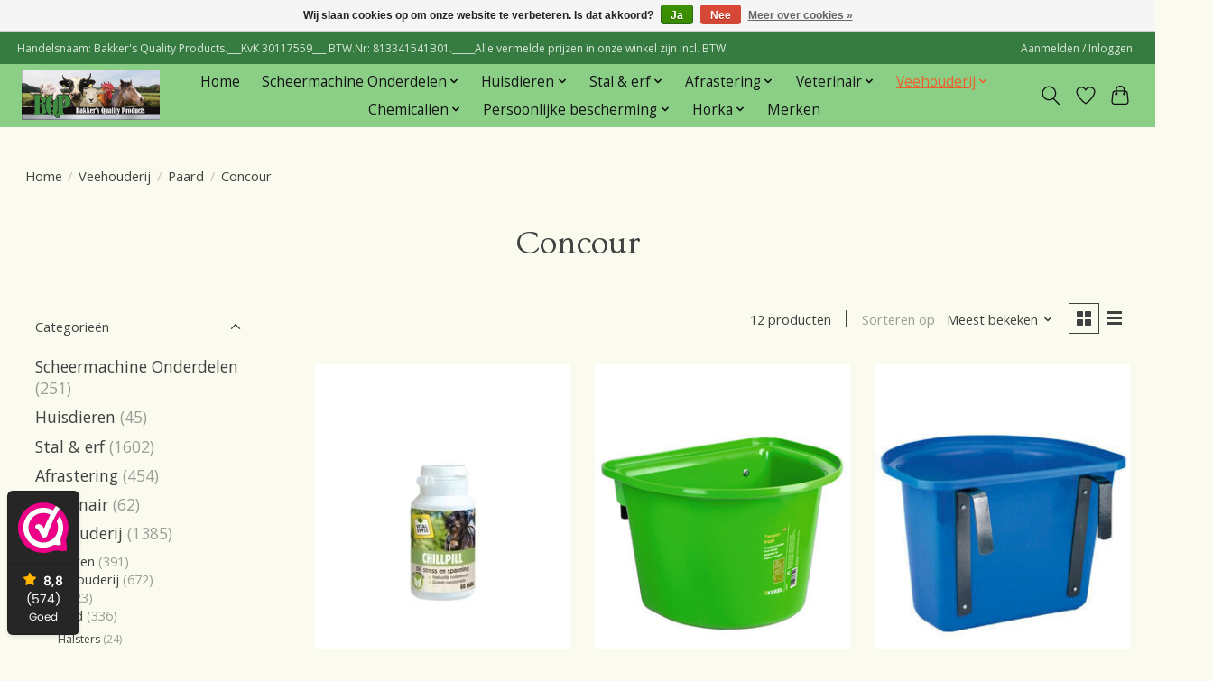

--- FILE ---
content_type: text/html;charset=utf-8
request_url: https://www.bakkersqualityproducts.nl/veehouderij/paard/concour/
body_size: 24681
content:
<!DOCTYPE html>
<html lang="nl">
  <head>
    <meta charset="utf-8"/>
<!-- [START] 'blocks/head.rain' -->
<!--

  (c) 2008-2026 Lightspeed Netherlands B.V.
  http://www.lightspeedhq.com
  Generated: 20-01-2026 @ 05:37:04

-->
<link rel="canonical" href="https://www.bakkersqualityproducts.nl/veehouderij/paard/concour/"/>
<link rel="alternate" href="https://www.bakkersqualityproducts.nl/index.rss" type="application/rss+xml" title="Nieuwe producten"/>
<link href="https://cdn.webshopapp.com/assets/cookielaw.css?2025-02-20" rel="stylesheet" type="text/css"/>
<meta name="robots" content="noodp,noydir"/>
<meta name="google-site-verification" content="xTufvKUJzq3KmlPmTQ8MZX8deg_Z4NpTX-o2qW6_9QY"/>
<meta property="og:url" content="https://www.bakkersqualityproducts.nl/veehouderij/paard/concour/?source=facebook"/>
<meta property="og:site_name" content="Bakker&#039;s Quality Products"/>
<meta property="og:title" content="Concour"/>
<meta property="og:description" content="Bakker&#039;s Quality Products: betrouwbare producten voor stal, erf, dierenwelzijn en tuin. Kwaliteit voor hobbyboerderij, vee, paarden en agrarische toepassingen."/>
<!--[if lt IE 9]>
<script src="https://cdn.webshopapp.com/assets/html5shiv.js?2025-02-20"></script>
<![endif]-->
<!-- [END] 'blocks/head.rain' -->
    <title>Concour - Bakker&#039;s Quality Products</title>
    <meta name="description" content="Bakker&#039;s Quality Products: betrouwbare producten voor stal, erf, dierenwelzijn en tuin. Kwaliteit voor hobbyboerderij, vee, paarden en agrarische toepassingen." />
    <meta name="keywords" content="Concour, stalproducten, veeborstels, veeborstel, dierenwelzijn, rundvee borstels, paardenborstels, koeverzorging, paardverzorging, erfproducten, agrarische benodigdheden, hobbyboerderij artikelen, tuinpomp, tuinpompen, beregeningspomp, bewateringssys" />
    <meta http-equiv="X-UA-Compatible" content="IE=edge">
    <meta name="viewport" content="width=device-width, initial-scale=1">
    <meta name="apple-mobile-web-app-capable" content="yes">
    <meta name="apple-mobile-web-app-status-bar-style" content="black">
    
    <script>document.getElementsByTagName("html")[0].className += " js";</script>

    <link rel="shortcut icon" href="https://cdn.webshopapp.com/shops/343334/themes/174583/v/2712262/assets/favicon.png?20251204190329" type="image/x-icon" />
    <link href='//fonts.googleapis.com/css?family=Open%20Sans:400,300,600&display=swap' rel='stylesheet' type='text/css'>
<link href='//fonts.googleapis.com/css?family=Ovo:400,300,600&display=swap' rel='stylesheet' type='text/css'>
    <link rel="stylesheet" href="https://cdn.webshopapp.com/assets/gui-2-0.css?2025-02-20" />
    <link rel="stylesheet" href="https://cdn.webshopapp.com/assets/gui-responsive-2-0.css?2025-02-20" />
    <link id="lightspeedframe" rel="stylesheet" href="https://cdn.webshopapp.com/shops/343334/themes/174583/assets/style.css?2026011111150620210104192718" />
    <!-- browsers not supporting CSS variables -->
    <script>
      if(!('CSS' in window) || !CSS.supports('color', 'var(--color-var)')) {var cfStyle = document.getElementById('lightspeedframe');if(cfStyle) {var href = cfStyle.getAttribute('href');href = href.replace('style.css', 'style-fallback.css');cfStyle.setAttribute('href', href);}}
    </script>
    <link rel="stylesheet" href="https://cdn.webshopapp.com/shops/343334/themes/174583/assets/settings.css?2026011111150620210104192718" />
    <link rel="stylesheet" href="https://cdn.webshopapp.com/shops/343334/themes/174583/assets/custom.css?2026011111150620210104192718" />

    <script src="https://cdn.webshopapp.com/assets/jquery-3-7-1.js?2025-02-20"></script>
    <script src="https://cdn.webshopapp.com/assets/jquery-ui-1-14-1.js?2025-02-20"></script>

  </head>
  <body>
    
          <header class="main-header main-header--mobile js-main-header position-relative">
  <div class="main-header__top-section">
    <div class="main-header__nav-grid justify-between@md container max-width-lg text-xs padding-y-xxs">
      <div>Handelsnaam: Bakker's Quality Products.___KvK 30117559___ BTW.Nr: 813341541B01._____Alle vermelde prijzen in onze winkel zijn incl. BTW.  </div>
      <ul class="main-header__list flex-grow flex-basis-0 justify-end@md display@md">        
                
                        <li class="main-header__item"><a href="https://www.bakkersqualityproducts.nl/account/" class="main-header__link" title="Mijn account">Aanmelden / Inloggen</a></li>
      </ul>
    </div>
  </div>
  <div class="main-header__mobile-content container max-width-lg">
          <a href="https://www.bakkersqualityproducts.nl/" class="main-header__logo" title="Bakker&#039;s Quality Products | Producten voor Paarden, Vee, Erf &amp; Tuin">
        <img src="https://cdn.webshopapp.com/shops/343334/themes/174583/v/2452773/assets/logo.png?20241021115042" alt="Bakker&#039;s Quality Products | Producten voor Paarden, Vee, Erf &amp; Tuin">
                <img src="https://cdn.webshopapp.com/shops/343334/themes/174583/v/2452771/assets/logo-white.png?20241021114448" class="main-header__logo-white" alt="Bakker&#039;s Quality Products | Producten voor Paarden, Vee, Erf &amp; Tuin">
              </a>
        
    <div class="flex items-center">
            <a href="https://www.bakkersqualityproducts.nl/account/wishlist/" class="main-header__mobile-btn js-tab-focus">
        <svg class="icon" viewBox="0 0 24 25" fill="none"><title>Ga naar verlanglijst</title><path d="M11.3785 4.50387L12 5.42378L12.6215 4.50387C13.6598 2.96698 15.4376 1.94995 17.4545 1.94995C20.65 1.94995 23.232 4.49701 23.25 7.6084C23.2496 8.53335 22.927 9.71432 22.3056 11.056C21.689 12.3875 20.8022 13.8258 19.7333 15.249C17.6019 18.0872 14.7978 20.798 12.0932 22.4477L12 22.488L11.9068 22.4477C9.20215 20.798 6.3981 18.0872 4.26667 15.249C3.1978 13.8258 2.31101 12.3875 1.69437 11.056C1.07303 9.71436 0.750466 8.53342 0.75 7.60848C0.767924 4.49706 3.34993 1.94995 6.54545 1.94995C8.56242 1.94995 10.3402 2.96698 11.3785 4.50387Z" stroke="currentColor" stroke-width="1.5" fill="none"/></svg>
        <span class="sr-only">Verlanglijst</span>
      </a>
            <button class="reset main-header__mobile-btn js-tab-focus" aria-controls="cartDrawer">
        <svg class="icon" viewBox="0 0 24 25" fill="none"><title>Winkelwagen in-/uitschakelen</title><path d="M2.90171 9.65153C3.0797 8.00106 4.47293 6.75 6.13297 6.75H17.867C19.527 6.75 20.9203 8.00105 21.0982 9.65153L22.1767 19.6515C22.3839 21.5732 20.8783 23.25 18.9454 23.25H5.05454C3.1217 23.25 1.61603 21.5732 1.82328 19.6515L2.90171 9.65153Z" stroke="currentColor" stroke-width="1.5" fill="none"/>
        <path d="M7.19995 9.6001V5.7001C7.19995 2.88345 9.4833 0.600098 12.3 0.600098C15.1166 0.600098 17.4 2.88345 17.4 5.7001V9.6001" stroke="currentColor" stroke-width="1.5" fill="none"/>
        <circle cx="7.19996" cy="10.2001" r="1.8" fill="currentColor"/>
        <ellipse cx="17.4" cy="10.2001" rx="1.8" ry="1.8" fill="currentColor"/></svg>
        <span class="sr-only">Winkelwagen</span>
              </button>

      <button class="reset anim-menu-btn js-anim-menu-btn main-header__nav-control js-tab-focus" aria-label="Toggle menu">
        <i class="anim-menu-btn__icon anim-menu-btn__icon--close" aria-hidden="true"></i>
      </button>
    </div>
  </div>

  <div class="main-header__nav" role="navigation">
    <div class="main-header__nav-grid justify-between@md container max-width-lg">
      <div class="main-header__nav-logo-wrapper flex-shrink-0">
        
                  <a href="https://www.bakkersqualityproducts.nl/" class="main-header__logo" title="Bakker&#039;s Quality Products | Producten voor Paarden, Vee, Erf &amp; Tuin">
            <img src="https://cdn.webshopapp.com/shops/343334/themes/174583/v/2452773/assets/logo.png?20241021115042" alt="Bakker&#039;s Quality Products | Producten voor Paarden, Vee, Erf &amp; Tuin">
                        <img src="https://cdn.webshopapp.com/shops/343334/themes/174583/v/2452771/assets/logo-white.png?20241021114448" class="main-header__logo-white" alt="Bakker&#039;s Quality Products | Producten voor Paarden, Vee, Erf &amp; Tuin">
                      </a>
              </div>
      
      <form action="https://www.bakkersqualityproducts.nl/search/" method="get" role="search" class="padding-y-md hide@md">
        <label class="sr-only" for="searchInputMobile">Zoeken</label>
        <input class="header-v3__nav-form-control form-control width-100%" value="" autocomplete="off" type="search" name="q" id="searchInputMobile" placeholder="Zoeken ...">
      </form>

      <ul class="main-header__list flex-grow flex-basis-0 flex-wrap justify-center@md">
        
                <li class="main-header__item">
          <a class="main-header__link" href="https://www.bakkersqualityproducts.nl/">Home</a>
        </li>
        
                <li class="main-header__item js-main-nav__item">
          <a class="main-header__link js-main-nav__control" href="https://www.bakkersqualityproducts.nl/scheermachine-onderdelen/">
            <span>Scheermachine Onderdelen</span>            <svg class="main-header__dropdown-icon icon" viewBox="0 0 16 16"><polygon fill="currentColor" points="8,11.4 2.6,6 4,4.6 8,8.6 12,4.6 13.4,6 "></polygon></svg>                        <i class="main-header__arrow-icon" aria-hidden="true">
              <svg class="icon" viewBox="0 0 16 16">
                <g class="icon__group" fill="none" stroke="currentColor" stroke-linecap="square" stroke-miterlimit="10" stroke-width="2">
                  <path d="M2 2l12 12" />
                  <path d="M14 2L2 14" />
                </g>
              </svg>
            </i>
                        
          </a>
                    <ul class="main-header__dropdown">
            <li class="main-header__dropdown-item"><a href="https://www.bakkersqualityproducts.nl/scheermachine-onderdelen/" class="main-header__dropdown-link hide@md">Alle Scheermachine Onderdelen</a></li>
                        <li class="main-header__dropdown-item">
              <a class="main-header__dropdown-link" href="https://www.bakkersqualityproducts.nl/scheermachine-onderdelen/heininger-onderdelen/">
                Heininger Onderdelen
                                              </a>

                          </li>
                        <li class="main-header__dropdown-item">
              <a class="main-header__dropdown-link" href="https://www.bakkersqualityproducts.nl/scheermachine-onderdelen/diverse-onderdelen/">
                Diverse Onderdelen
                                              </a>

                          </li>
                        <li class="main-header__dropdown-item js-main-nav__item position-relative">
              <a class="main-header__dropdown-link js-main-nav__control flex justify-between " href="https://www.bakkersqualityproducts.nl/scheermachine-onderdelen/aesculap/">
                Aesculap
                <svg class="dropdown__desktop-icon icon" aria-hidden="true" viewBox="0 0 12 12"><polyline stroke-width="1" stroke="currentColor" fill="none" stroke-linecap="round" stroke-linejoin="round" points="3.5 0.5 9.5 6 3.5 11.5"></polyline></svg>                                <i class="main-header__arrow-icon" aria-hidden="true">
                  <svg class="icon" viewBox="0 0 16 16">
                    <g class="icon__group" fill="none" stroke="currentColor" stroke-linecap="square" stroke-miterlimit="10" stroke-width="2">
                      <path d="M2 2l12 12" />
                      <path d="M14 2L2 14" />
                    </g>
                  </svg>
                </i>
                              </a>

                            <ul class="main-header__dropdown">
                <li><a href="https://www.bakkersqualityproducts.nl/scheermachine-onderdelen/aesculap/" class="main-header__dropdown-link hide@md">Alle Aesculap</a></li>
                                <li><a class="main-header__dropdown-link" href="https://www.bakkersqualityproducts.nl/scheermachine-onderdelen/aesculap/econom-onderdelen/">Econom Onderdelen</a></li>
                              </ul>
                          </li>
                        <li class="main-header__dropdown-item">
              <a class="main-header__dropdown-link" href="https://www.bakkersqualityproducts.nl/scheermachine-onderdelen/hauptner-onderdelen/">
                Hauptner Onderdelen 
                                              </a>

                          </li>
                        <li class="main-header__dropdown-item">
              <a class="main-header__dropdown-link" href="https://www.bakkersqualityproducts.nl/scheermachine-onderdelen/lister-onderdelen/">
                Lister Onderdelen
                                              </a>

                          </li>
                        <li class="main-header__dropdown-item">
              <a class="main-header__dropdown-link" href="https://www.bakkersqualityproducts.nl/scheermachine-onderdelen/constanta-onderdelen/">
                Constanta Onderdelen
                                              </a>

                          </li>
                        <li class="main-header__dropdown-item">
              <a class="main-header__dropdown-link" href="https://www.bakkersqualityproducts.nl/scheermachine-onderdelen/eider-onderdelen/">
                Eider Onderdelen
                                              </a>

                          </li>
                        <li class="main-header__dropdown-item">
              <a class="main-header__dropdown-link" href="https://www.bakkersqualityproducts.nl/scheermachine-onderdelen/moser-onderdelen/">
                Moser Onderdelen
                                              </a>

                          </li>
                        <li class="main-header__dropdown-item">
              <a class="main-header__dropdown-link" href="https://www.bakkersqualityproducts.nl/scheermachine-onderdelen/oster-onderdelen/">
                Oster Onderdelen
                                              </a>

                          </li>
                      </ul>
                  </li>
                <li class="main-header__item js-main-nav__item">
          <a class="main-header__link js-main-nav__control" href="https://www.bakkersqualityproducts.nl/huisdieren/">
            <span>Huisdieren</span>            <svg class="main-header__dropdown-icon icon" viewBox="0 0 16 16"><polygon fill="currentColor" points="8,11.4 2.6,6 4,4.6 8,8.6 12,4.6 13.4,6 "></polygon></svg>                        <i class="main-header__arrow-icon" aria-hidden="true">
              <svg class="icon" viewBox="0 0 16 16">
                <g class="icon__group" fill="none" stroke="currentColor" stroke-linecap="square" stroke-miterlimit="10" stroke-width="2">
                  <path d="M2 2l12 12" />
                  <path d="M14 2L2 14" />
                </g>
              </svg>
            </i>
                        
          </a>
                    <ul class="main-header__dropdown">
            <li class="main-header__dropdown-item"><a href="https://www.bakkersqualityproducts.nl/huisdieren/" class="main-header__dropdown-link hide@md">Alle Huisdieren</a></li>
                        <li class="main-header__dropdown-item">
              <a class="main-header__dropdown-link" href="https://www.bakkersqualityproducts.nl/huisdieren/poes-kat/">
                Poes / Kat
                                              </a>

                          </li>
                        <li class="main-header__dropdown-item">
              <a class="main-header__dropdown-link" href="https://www.bakkersqualityproducts.nl/huisdieren/knaagdieren/">
                Knaagdieren
                                              </a>

                          </li>
                        <li class="main-header__dropdown-item js-main-nav__item position-relative">
              <a class="main-header__dropdown-link js-main-nav__control flex justify-between " href="https://www.bakkersqualityproducts.nl/huisdieren/honden/">
                Honden
                <svg class="dropdown__desktop-icon icon" aria-hidden="true" viewBox="0 0 12 12"><polyline stroke-width="1" stroke="currentColor" fill="none" stroke-linecap="round" stroke-linejoin="round" points="3.5 0.5 9.5 6 3.5 11.5"></polyline></svg>                                <i class="main-header__arrow-icon" aria-hidden="true">
                  <svg class="icon" viewBox="0 0 16 16">
                    <g class="icon__group" fill="none" stroke="currentColor" stroke-linecap="square" stroke-miterlimit="10" stroke-width="2">
                      <path d="M2 2l12 12" />
                      <path d="M14 2L2 14" />
                    </g>
                  </svg>
                </i>
                              </a>

                            <ul class="main-header__dropdown">
                <li><a href="https://www.bakkersqualityproducts.nl/huisdieren/honden/" class="main-header__dropdown-link hide@md">Alle Honden</a></li>
                                <li><a class="main-header__dropdown-link" href="https://www.bakkersqualityproducts.nl/huisdieren/honden/petsafe-anti-blaf-omheining/">PetSafe Anti Blaf &amp; Omheining</a></li>
                                <li><a class="main-header__dropdown-link" href="https://www.bakkersqualityproducts.nl/huisdieren/honden/honden-speeltjes/">Honden speeltjes</a></li>
                                <li><a class="main-header__dropdown-link" href="https://www.bakkersqualityproducts.nl/huisdieren/honden/halsband-riem-lijn/">Halsband / Riem / Lijn</a></li>
                                <li><a class="main-header__dropdown-link" href="https://www.bakkersqualityproducts.nl/huisdieren/honden/ontworming/">Ontworming</a></li>
                                <li><a class="main-header__dropdown-link" href="https://www.bakkersqualityproducts.nl/huisdieren/honden/poepzakjes/">Poepzakjes</a></li>
                                <li><a class="main-header__dropdown-link" href="https://www.bakkersqualityproducts.nl/huisdieren/honden/flostouw/">Flostouw</a></li>
                              </ul>
                          </li>
                      </ul>
                  </li>
                <li class="main-header__item js-main-nav__item">
          <a class="main-header__link js-main-nav__control" href="https://www.bakkersqualityproducts.nl/stal-erf/">
            <span>Stal &amp; erf</span>            <svg class="main-header__dropdown-icon icon" viewBox="0 0 16 16"><polygon fill="currentColor" points="8,11.4 2.6,6 4,4.6 8,8.6 12,4.6 13.4,6 "></polygon></svg>                        <i class="main-header__arrow-icon" aria-hidden="true">
              <svg class="icon" viewBox="0 0 16 16">
                <g class="icon__group" fill="none" stroke="currentColor" stroke-linecap="square" stroke-miterlimit="10" stroke-width="2">
                  <path d="M2 2l12 12" />
                  <path d="M14 2L2 14" />
                </g>
              </svg>
            </i>
                        
          </a>
                    <ul class="main-header__dropdown">
            <li class="main-header__dropdown-item"><a href="https://www.bakkersqualityproducts.nl/stal-erf/" class="main-header__dropdown-link hide@md">Alle Stal &amp; erf</a></li>
                        <li class="main-header__dropdown-item">
              <a class="main-header__dropdown-link" href="https://www.bakkersqualityproducts.nl/stal-erf/op-op-nu-halve-prijs/">
                OP = OP  Nu halve Prijs
                                              </a>

                          </li>
                        <li class="main-header__dropdown-item js-main-nav__item position-relative">
              <a class="main-header__dropdown-link js-main-nav__control flex justify-between " href="https://www.bakkersqualityproducts.nl/stal-erf/de-wit-duurzaam-gereedschap/">
                de Wit duurzaam gereedschap
                <svg class="dropdown__desktop-icon icon" aria-hidden="true" viewBox="0 0 12 12"><polyline stroke-width="1" stroke="currentColor" fill="none" stroke-linecap="round" stroke-linejoin="round" points="3.5 0.5 9.5 6 3.5 11.5"></polyline></svg>                                <i class="main-header__arrow-icon" aria-hidden="true">
                  <svg class="icon" viewBox="0 0 16 16">
                    <g class="icon__group" fill="none" stroke="currentColor" stroke-linecap="square" stroke-miterlimit="10" stroke-width="2">
                      <path d="M2 2l12 12" />
                      <path d="M14 2L2 14" />
                    </g>
                  </svg>
                </i>
                              </a>

                            <ul class="main-header__dropdown">
                <li><a href="https://www.bakkersqualityproducts.nl/stal-erf/de-wit-duurzaam-gereedschap/" class="main-header__dropdown-link hide@md">Alle de Wit duurzaam gereedschap</a></li>
                                <li><a class="main-header__dropdown-link" href="https://www.bakkersqualityproducts.nl/stal-erf/de-wit-duurzaam-gereedschap/de-wit-tuinliefhebbers/">De Wit Tuinliefhebbers</a></li>
                                <li><a class="main-header__dropdown-link" href="https://www.bakkersqualityproducts.nl/stal-erf/de-wit-duurzaam-gereedschap/de-wit-stratenmakers/">De Wit Stratenmakers</a></li>
                                <li><a class="main-header__dropdown-link" href="https://www.bakkersqualityproducts.nl/stal-erf/de-wit-duurzaam-gereedschap/de-wit-hoveniers/">De Wit Hoveniers</a></li>
                              </ul>
                          </li>
                        <li class="main-header__dropdown-item js-main-nav__item position-relative">
              <a class="main-header__dropdown-link js-main-nav__control flex justify-between " href="https://www.bakkersqualityproducts.nl/stal-erf/batavia-tools/">
                Batavia Tools
                <svg class="dropdown__desktop-icon icon" aria-hidden="true" viewBox="0 0 12 12"><polyline stroke-width="1" stroke="currentColor" fill="none" stroke-linecap="round" stroke-linejoin="round" points="3.5 0.5 9.5 6 3.5 11.5"></polyline></svg>                                <i class="main-header__arrow-icon" aria-hidden="true">
                  <svg class="icon" viewBox="0 0 16 16">
                    <g class="icon__group" fill="none" stroke="currentColor" stroke-linecap="square" stroke-miterlimit="10" stroke-width="2">
                      <path d="M2 2l12 12" />
                      <path d="M14 2L2 14" />
                    </g>
                  </svg>
                </i>
                              </a>

                            <ul class="main-header__dropdown">
                <li><a href="https://www.bakkersqualityproducts.nl/stal-erf/batavia-tools/" class="main-header__dropdown-link hide@md">Alle Batavia Tools</a></li>
                                <li><a class="main-header__dropdown-link" href="https://www.bakkersqualityproducts.nl/stal-erf/batavia-tools/batavia-laders/">Batavia laders</a></li>
                                <li><a class="main-header__dropdown-link" href="https://www.bakkersqualityproducts.nl/stal-erf/batavia-tools/batavia-accus/">Batavia Accu&#039;s</a></li>
                                <li><a class="main-header__dropdown-link" href="https://www.bakkersqualityproducts.nl/stal-erf/batavia-tools/batavia-machines-met-accu-en-lader-compleet/">Batavia Machines met accu en lader compleet</a></li>
                                <li><a class="main-header__dropdown-link" href="https://www.bakkersqualityproducts.nl/stal-erf/batavia-tools/batavia-accu-waterpomp/">Batavia accu waterpomp</a></li>
                                <li><a class="main-header__dropdown-link" href="https://www.bakkersqualityproducts.nl/stal-erf/batavia-tools/batavia-maxxbrush/">Batavia Maxxbrush</a></li>
                                <li><a class="main-header__dropdown-link" href="https://www.bakkersqualityproducts.nl/stal-erf/batavia-tools/batavia-croclock/">Batavia CrocLock</a></li>
                                <li><a class="main-header__dropdown-link" href="https://www.bakkersqualityproducts.nl/stal-erf/batavia-tools/batavia-accu-schaar/">Batavia accu schaar</a></li>
                                <li><a class="main-header__dropdown-link" href="https://www.bakkersqualityproducts.nl/stal-erf/batavia-tools/batavia-maxxheat-onkruidbrander/">Batavia Maxxheat onkruidbrander</a></li>
                                <li><a class="main-header__dropdown-link" href="https://www.bakkersqualityproducts.nl/stal-erf/batavia-tools/batavia-accu-aszuiger/">Batavia accu aszuiger</a></li>
                                <li><a class="main-header__dropdown-link" href="https://www.bakkersqualityproducts.nl/stal-erf/batavia-tools/batavia-bladblazer/">Batavia Bladblazer</a></li>
                                <li><a class="main-header__dropdown-link" href="https://www.bakkersqualityproducts.nl/stal-erf/batavia-tools/batavia-maxxpack-18v/">Batavia Maxxpack 18V</a></li>
                                <li><a class="main-header__dropdown-link" href="https://www.bakkersqualityproducts.nl/stal-erf/batavia-tools/batavia-maxxspray-verfspuit/">Batavia Maxxspray verfspuit</a></li>
                                <li><a class="main-header__dropdown-link" href="https://www.bakkersqualityproducts.nl/stal-erf/batavia-tools/batavia-werkbank/">Batavia Werkbank </a></li>
                                <li><a class="main-header__dropdown-link" href="https://www.bakkersqualityproducts.nl/stal-erf/batavia-tools/batavia-telescoop-ladders/">Batavia Telescoop-ladders</a></li>
                              </ul>
                          </li>
                        <li class="main-header__dropdown-item js-main-nav__item position-relative">
              <a class="main-header__dropdown-link js-main-nav__control flex justify-between " href="https://www.bakkersqualityproducts.nl/stal-erf/besproeiing/">
                Besproeiing
                <svg class="dropdown__desktop-icon icon" aria-hidden="true" viewBox="0 0 12 12"><polyline stroke-width="1" stroke="currentColor" fill="none" stroke-linecap="round" stroke-linejoin="round" points="3.5 0.5 9.5 6 3.5 11.5"></polyline></svg>                                <i class="main-header__arrow-icon" aria-hidden="true">
                  <svg class="icon" viewBox="0 0 16 16">
                    <g class="icon__group" fill="none" stroke="currentColor" stroke-linecap="square" stroke-miterlimit="10" stroke-width="2">
                      <path d="M2 2l12 12" />
                      <path d="M14 2L2 14" />
                    </g>
                  </svg>
                </i>
                              </a>

                            <ul class="main-header__dropdown">
                <li><a href="https://www.bakkersqualityproducts.nl/stal-erf/besproeiing/" class="main-header__dropdown-link hide@md">Alle Besproeiing</a></li>
                                <li><a class="main-header__dropdown-link" href="https://www.bakkersqualityproducts.nl/stal-erf/besproeiing/gieters-en-spuiten/">Gieters en spuiten</a></li>
                                <li><a class="main-header__dropdown-link" href="https://www.bakkersqualityproducts.nl/stal-erf/besproeiing/gardena/">Gardena</a></li>
                                <li><a class="main-header__dropdown-link" href="https://www.bakkersqualityproducts.nl/stal-erf/besproeiing/waterpompen/">Waterpompen</a></li>
                                <li><a class="main-header__dropdown-link" href="https://www.bakkersqualityproducts.nl/stal-erf/besproeiing/besproeiing-diverse/">Besproeiìng diverse</a></li>
                                <li><a class="main-header__dropdown-link" href="https://www.bakkersqualityproducts.nl/stal-erf/besproeiing/messing/">Messing</a></li>
                                <li><a class="main-header__dropdown-link" href="https://www.bakkersqualityproducts.nl/stal-erf/besproeiing/slangen/">Slangen</a></li>
                                <li><a class="main-header__dropdown-link" href="https://www.bakkersqualityproducts.nl/stal-erf/besproeiing/fittingwerk/">Fittingwerk</a></li>
                                <li><a class="main-header__dropdown-link" href="https://www.bakkersqualityproducts.nl/stal-erf/besproeiing/tyleen/">Tyleen</a></li>
                              </ul>
                          </li>
                        <li class="main-header__dropdown-item js-main-nav__item position-relative">
              <a class="main-header__dropdown-link js-main-nav__control flex justify-between " href="https://www.bakkersqualityproducts.nl/stal-erf/bestrijding/">
                Bestrijding
                <svg class="dropdown__desktop-icon icon" aria-hidden="true" viewBox="0 0 12 12"><polyline stroke-width="1" stroke="currentColor" fill="none" stroke-linecap="round" stroke-linejoin="round" points="3.5 0.5 9.5 6 3.5 11.5"></polyline></svg>                                <i class="main-header__arrow-icon" aria-hidden="true">
                  <svg class="icon" viewBox="0 0 16 16">
                    <g class="icon__group" fill="none" stroke="currentColor" stroke-linecap="square" stroke-miterlimit="10" stroke-width="2">
                      <path d="M2 2l12 12" />
                      <path d="M14 2L2 14" />
                    </g>
                  </svg>
                </i>
                              </a>

                            <ul class="main-header__dropdown">
                <li><a href="https://www.bakkersqualityproducts.nl/stal-erf/bestrijding/" class="main-header__dropdown-link hide@md">Alle Bestrijding</a></li>
                                <li><a class="main-header__dropdown-link" href="https://www.bakkersqualityproducts.nl/stal-erf/bestrijding/mollenklemmen/">Mollenklemmen</a></li>
                                <li><a class="main-header__dropdown-link" href="https://www.bakkersqualityproducts.nl/stal-erf/bestrijding/vliegenbestrijding/">Vliegenbestrijding</a></li>
                                <li><a class="main-header__dropdown-link" href="https://www.bakkersqualityproducts.nl/stal-erf/bestrijding/ongedierte-bestrijding/">Ongedierte bestrijding</a></li>
                                <li><a class="main-header__dropdown-link" href="https://www.bakkersqualityproducts.nl/stal-erf/bestrijding/drukspuiten/">Drukspuiten</a></li>
                                <li><a class="main-header__dropdown-link" href="https://www.bakkersqualityproducts.nl/stal-erf/bestrijding/onkruidbestrijding/">Onkruidbestrijding</a></li>
                                <li><a class="main-header__dropdown-link" href="https://www.bakkersqualityproducts.nl/stal-erf/bestrijding/muizen-en-ratten/">Muizen en Ratten</a></li>
                                <li><a class="main-header__dropdown-link" href="https://www.bakkersqualityproducts.nl/stal-erf/bestrijding/bestrijding-diversen/">Bestrijding diversen</a></li>
                                <li><a class="main-header__dropdown-link" href="https://www.bakkersqualityproducts.nl/stal-erf/bestrijding/denka-bestrijding-producten/">Denka bestrijding producten</a></li>
                                <li><a class="main-header__dropdown-link" href="https://www.bakkersqualityproducts.nl/stal-erf/bestrijding/vangkooien/">Vangkooien</a></li>
                                <li><a class="main-header__dropdown-link" href="https://www.bakkersqualityproducts.nl/stal-erf/bestrijding/pokon/">Pokon</a></li>
                              </ul>
                          </li>
                        <li class="main-header__dropdown-item">
              <a class="main-header__dropdown-link" href="https://www.bakkersqualityproducts.nl/stal-erf/vogelverjaging/">
                Vogelverjaging
                                              </a>

                          </li>
                        <li class="main-header__dropdown-item">
              <a class="main-header__dropdown-link" href="https://www.bakkersqualityproducts.nl/stal-erf/bokwielen/">
                Bokwielen
                                              </a>

                          </li>
                        <li class="main-header__dropdown-item js-main-nav__item position-relative">
              <a class="main-header__dropdown-link js-main-nav__control flex justify-between " href="https://www.bakkersqualityproducts.nl/stal-erf/borstelwerk/">
                Borstelwerk
                <svg class="dropdown__desktop-icon icon" aria-hidden="true" viewBox="0 0 12 12"><polyline stroke-width="1" stroke="currentColor" fill="none" stroke-linecap="round" stroke-linejoin="round" points="3.5 0.5 9.5 6 3.5 11.5"></polyline></svg>                                <i class="main-header__arrow-icon" aria-hidden="true">
                  <svg class="icon" viewBox="0 0 16 16">
                    <g class="icon__group" fill="none" stroke="currentColor" stroke-linecap="square" stroke-miterlimit="10" stroke-width="2">
                      <path d="M2 2l12 12" />
                      <path d="M14 2L2 14" />
                    </g>
                  </svg>
                </i>
                              </a>

                            <ul class="main-header__dropdown">
                <li><a href="https://www.bakkersqualityproducts.nl/stal-erf/borstelwerk/" class="main-header__dropdown-link hide@md">Alle Borstelwerk</a></li>
                                <li><a class="main-header__dropdown-link" href="https://www.bakkersqualityproducts.nl/stal-erf/borstelwerk/bezems/">Bezems</a></li>
                                <li><a class="main-header__dropdown-link" href="https://www.bakkersqualityproducts.nl/stal-erf/borstelwerk/borstels/">Borstels </a></li>
                                <li><a class="main-header__dropdown-link" href="https://www.bakkersqualityproducts.nl/stal-erf/borstelwerk/vloer-en-raamtrekkers/">Vloer- en raamtrekkers</a></li>
                                <li><a class="main-header__dropdown-link" href="https://www.bakkersqualityproducts.nl/stal-erf/borstelwerk/borstels-diversen/">Borstels Diversen</a></li>
                                <li><a class="main-header__dropdown-link" href="https://www.bakkersqualityproducts.nl/stal-erf/borstelwerk/stoffer-en-blik/">Stoffer en Blik</a></li>
                                <li><a class="main-header__dropdown-link" href="https://www.bakkersqualityproducts.nl/stal-erf/borstelwerk/hygienisch-borstelwerk/">Hygienisch Borstelwerk</a></li>
                                <li><a class="main-header__dropdown-link" href="https://www.bakkersqualityproducts.nl/stal-erf/borstelwerk/ragebollen/">Ragebollen</a></li>
                              </ul>
                          </li>
                        <li class="main-header__dropdown-item js-main-nav__item position-relative">
              <a class="main-header__dropdown-link js-main-nav__control flex justify-between " href="https://www.bakkersqualityproducts.nl/stal-erf/huishoudelijk/">
                Huishoudelijk
                <svg class="dropdown__desktop-icon icon" aria-hidden="true" viewBox="0 0 12 12"><polyline stroke-width="1" stroke="currentColor" fill="none" stroke-linecap="round" stroke-linejoin="round" points="3.5 0.5 9.5 6 3.5 11.5"></polyline></svg>                                <i class="main-header__arrow-icon" aria-hidden="true">
                  <svg class="icon" viewBox="0 0 16 16">
                    <g class="icon__group" fill="none" stroke="currentColor" stroke-linecap="square" stroke-miterlimit="10" stroke-width="2">
                      <path d="M2 2l12 12" />
                      <path d="M14 2L2 14" />
                    </g>
                  </svg>
                </i>
                              </a>

                            <ul class="main-header__dropdown">
                <li><a href="https://www.bakkersqualityproducts.nl/stal-erf/huishoudelijk/" class="main-header__dropdown-link hide@md">Alle Huishoudelijk</a></li>
                                <li><a class="main-header__dropdown-link" href="https://www.bakkersqualityproducts.nl/stal-erf/huishoudelijk/sponzen-en-zemen/">Sponzen en zemen</a></li>
                                <li><a class="main-header__dropdown-link" href="https://www.bakkersqualityproducts.nl/stal-erf/huishoudelijk/zaklantaarns/">Zaklantaarns</a></li>
                                <li><a class="main-header__dropdown-link" href="https://www.bakkersqualityproducts.nl/stal-erf/huishoudelijk/zeepproducten/">Zeepproducten</a></li>
                                <li><a class="main-header__dropdown-link" href="https://www.bakkersqualityproducts.nl/stal-erf/huishoudelijk/batterijen/">Batterijen</a></li>
                                <li><a class="main-header__dropdown-link" href="https://www.bakkersqualityproducts.nl/stal-erf/huishoudelijk/huishoudelijk/">Huishoudelijk </a></li>
                                <li><a class="main-header__dropdown-link" href="https://www.bakkersqualityproducts.nl/stal-erf/huishoudelijk/matten/">Matten</a></li>
                                <li><a class="main-header__dropdown-link" href="https://www.bakkersqualityproducts.nl/stal-erf/huishoudelijk/messen/">Messen</a></li>
                                <li><a class="main-header__dropdown-link" href="https://www.bakkersqualityproducts.nl/stal-erf/huishoudelijk/plastic-zakken/">Plastic zakken</a></li>
                                <li><a class="main-header__dropdown-link" href="https://www.bakkersqualityproducts.nl/stal-erf/huishoudelijk/zaksluitingen/">Zaksluitingen</a></li>
                                <li><a class="main-header__dropdown-link" href="https://www.bakkersqualityproducts.nl/stal-erf/huishoudelijk/plakband-tape/">Plakband &amp; Tape</a></li>
                                <li><a class="main-header__dropdown-link" href="https://www.bakkersqualityproducts.nl/stal-erf/huishoudelijk/houtskool/">Houtskool </a></li>
                              </ul>
                          </li>
                        <li class="main-header__dropdown-item js-main-nav__item position-relative">
              <a class="main-header__dropdown-link js-main-nav__control flex justify-between " href="https://www.bakkersqualityproducts.nl/stal-erf/ijzerwaren/">
                IJzerwaren
                <svg class="dropdown__desktop-icon icon" aria-hidden="true" viewBox="0 0 12 12"><polyline stroke-width="1" stroke="currentColor" fill="none" stroke-linecap="round" stroke-linejoin="round" points="3.5 0.5 9.5 6 3.5 11.5"></polyline></svg>                                <i class="main-header__arrow-icon" aria-hidden="true">
                  <svg class="icon" viewBox="0 0 16 16">
                    <g class="icon__group" fill="none" stroke="currentColor" stroke-linecap="square" stroke-miterlimit="10" stroke-width="2">
                      <path d="M2 2l12 12" />
                      <path d="M14 2L2 14" />
                    </g>
                  </svg>
                </i>
                              </a>

                            <ul class="main-header__dropdown">
                <li><a href="https://www.bakkersqualityproducts.nl/stal-erf/ijzerwaren/" class="main-header__dropdown-link hide@md">Alle IJzerwaren</a></li>
                                <li><a class="main-header__dropdown-link" href="https://www.bakkersqualityproducts.nl/stal-erf/ijzerwaren/ringen/">Ringen</a></li>
                                <li><a class="main-header__dropdown-link" href="https://www.bakkersqualityproducts.nl/stal-erf/ijzerwaren/haken/">Haken</a></li>
                                <li><a class="main-header__dropdown-link" href="https://www.bakkersqualityproducts.nl/stal-erf/ijzerwaren/ijzerwaren-diversen/">Ijzerwaren diversen</a></li>
                                <li><a class="main-header__dropdown-link" href="https://www.bakkersqualityproducts.nl/stal-erf/ijzerwaren/ketting/">Ketting</a></li>
                                <li><a class="main-header__dropdown-link" href="https://www.bakkersqualityproducts.nl/stal-erf/ijzerwaren/sluitingen/">Sluitingen </a></li>
                                <li><a class="main-header__dropdown-link" href="https://www.bakkersqualityproducts.nl/stal-erf/ijzerwaren/slijpschijven/">Slijpschijven</a></li>
                                <li><a class="main-header__dropdown-link" href="https://www.bakkersqualityproducts.nl/stal-erf/ijzerwaren/kabelbandjes/">Kabelbandjes</a></li>
                                <li><a class="main-header__dropdown-link" href="https://www.bakkersqualityproducts.nl/stal-erf/ijzerwaren/krammen/">Krammen</a></li>
                                <li><a class="main-header__dropdown-link" href="https://www.bakkersqualityproducts.nl/stal-erf/ijzerwaren/spijkers-en-nagels/">Spijkers en Nagels</a></li>
                                <li><a class="main-header__dropdown-link" href="https://www.bakkersqualityproducts.nl/stal-erf/ijzerwaren/staalkabel/">Staalkabel</a></li>
                                <li><a class="main-header__dropdown-link" href="https://www.bakkersqualityproducts.nl/stal-erf/ijzerwaren/waelbers/">Waelbers</a></li>
                              </ul>
                          </li>
                        <li class="main-header__dropdown-item js-main-nav__item position-relative">
              <a class="main-header__dropdown-link js-main-nav__control flex justify-between " href="https://www.bakkersqualityproducts.nl/stal-erf/land-tuinbouw/">
                Land &amp; tuinbouw
                <svg class="dropdown__desktop-icon icon" aria-hidden="true" viewBox="0 0 12 12"><polyline stroke-width="1" stroke="currentColor" fill="none" stroke-linecap="round" stroke-linejoin="round" points="3.5 0.5 9.5 6 3.5 11.5"></polyline></svg>                                <i class="main-header__arrow-icon" aria-hidden="true">
                  <svg class="icon" viewBox="0 0 16 16">
                    <g class="icon__group" fill="none" stroke="currentColor" stroke-linecap="square" stroke-miterlimit="10" stroke-width="2">
                      <path d="M2 2l12 12" />
                      <path d="M14 2L2 14" />
                    </g>
                  </svg>
                </i>
                              </a>

                            <ul class="main-header__dropdown">
                <li><a href="https://www.bakkersqualityproducts.nl/stal-erf/land-tuinbouw/" class="main-header__dropdown-link hide@md">Alle Land &amp; tuinbouw</a></li>
                                <li><a class="main-header__dropdown-link" href="https://www.bakkersqualityproducts.nl/stal-erf/land-tuinbouw/klein-handgereedschap/">klein handgereedschap</a></li>
                                <li><a class="main-header__dropdown-link" href="https://www.bakkersqualityproducts.nl/stal-erf/land-tuinbouw/klus-hand-gereedschap/">Klus &amp; hand gereedschap</a></li>
                                <li><a class="main-header__dropdown-link" href="https://www.bakkersqualityproducts.nl/stal-erf/land-tuinbouw/connex-gereedschap/">Connex gereedschap</a></li>
                                <li><a class="main-header__dropdown-link" href="https://www.bakkersqualityproducts.nl/stal-erf/land-tuinbouw/meststoffen/">Meststoffen</a></li>
                                <li><a class="main-header__dropdown-link" href="https://www.bakkersqualityproducts.nl/stal-erf/land-tuinbouw/manden/">Manden</a></li>
                                <li><a class="main-header__dropdown-link" href="https://www.bakkersqualityproducts.nl/stal-erf/land-tuinbouw/harken/">Harken</a></li>
                                <li><a class="main-header__dropdown-link" href="https://www.bakkersqualityproducts.nl/stal-erf/land-tuinbouw/mest-en-sneeuwschuivers/">Mest- en Sneeuwschuivers</a></li>
                                <li><a class="main-header__dropdown-link" href="https://www.bakkersqualityproducts.nl/stal-erf/land-tuinbouw/sledes-en-toebehoren/">Sledes en toebehoren</a></li>
                                <li><a class="main-header__dropdown-link" href="https://www.bakkersqualityproducts.nl/stal-erf/land-tuinbouw/krabbers-en-stekers/">Krabbers en Stekers</a></li>
                                <li><a class="main-header__dropdown-link" href="https://www.bakkersqualityproducts.nl/stal-erf/land-tuinbouw/distel-en-jacobskruid/">Distel en Jacobskruid</a></li>
                                <li><a class="main-header__dropdown-link" href="https://www.bakkersqualityproducts.nl/stal-erf/land-tuinbouw/kruiwagens/">Kruiwagens</a></li>
                                <li><a class="main-header__dropdown-link" href="https://www.bakkersqualityproducts.nl/stal-erf/land-tuinbouw/schoffels-en-hakken/">Schoffels en Hakken</a></li>
                                <li><a class="main-header__dropdown-link" href="https://www.bakkersqualityproducts.nl/stal-erf/land-tuinbouw/schoppen-en-batsen/">Schoppen en Batsen</a></li>
                                <li><a class="main-header__dropdown-link" href="https://www.bakkersqualityproducts.nl/stal-erf/land-tuinbouw/snoei-en-heggenscharen/">Snoei- en Heggenscharen</a></li>
                                <li><a class="main-header__dropdown-link" href="https://www.bakkersqualityproducts.nl/stal-erf/land-tuinbouw/stelen-en-handvatten/">Stelen en Handvatten</a></li>
                                <li><a class="main-header__dropdown-link" href="https://www.bakkersqualityproducts.nl/stal-erf/land-tuinbouw/baggergereedschap/">Baggergereedschap</a></li>
                                <li><a class="main-header__dropdown-link" href="https://www.bakkersqualityproducts.nl/stal-erf/land-tuinbouw/bijlen-en-zagen/">Bijlen en Zagen</a></li>
                                <li><a class="main-header__dropdown-link" href="https://www.bakkersqualityproducts.nl/stal-erf/land-tuinbouw/grondboren/">Grondboren</a></li>
                                <li><a class="main-header__dropdown-link" href="https://www.bakkersqualityproducts.nl/stal-erf/land-tuinbouw/hamers/">Hamers</a></li>
                                <li><a class="main-header__dropdown-link" href="https://www.bakkersqualityproducts.nl/stal-erf/land-tuinbouw/kindergereedschap/">Kindergereedschap</a></li>
                                <li><a class="main-header__dropdown-link" href="https://www.bakkersqualityproducts.nl/stal-erf/land-tuinbouw/land-en-tuinbouw-diversen/">Land en Tuinbouw Diversen</a></li>
                                <li><a class="main-header__dropdown-link" href="https://www.bakkersqualityproducts.nl/stal-erf/land-tuinbouw/putscheppen/">Putscheppen</a></li>
                                <li><a class="main-header__dropdown-link" href="https://www.bakkersqualityproducts.nl/stal-erf/land-tuinbouw/spades/">Spades</a></li>
                                <li><a class="main-header__dropdown-link" href="https://www.bakkersqualityproducts.nl/stal-erf/land-tuinbouw/steekwagens/">Steekwagens</a></li>
                                <li><a class="main-header__dropdown-link" href="https://www.bakkersqualityproducts.nl/stal-erf/land-tuinbouw/stratenmakersgereedschap/">Stratenmakersgereedschap</a></li>
                                <li><a class="main-header__dropdown-link" href="https://www.bakkersqualityproducts.nl/stal-erf/land-tuinbouw/vorken/">Vorken</a></li>
                                <li><a class="main-header__dropdown-link" href="https://www.bakkersqualityproducts.nl/stal-erf/land-tuinbouw/zeisen-en-toebehoren/">Zeisen en toebehoren</a></li>
                                <li><a class="main-header__dropdown-link" href="https://www.bakkersqualityproducts.nl/stal-erf/land-tuinbouw/gloria/">GLORIA</a></li>
                                <li><a class="main-header__dropdown-link" href="https://www.bakkersqualityproducts.nl/stal-erf/land-tuinbouw/emmers-en-kuipen/">Emmers en Kuipen</a></li>
                                <li><a class="main-header__dropdown-link" href="https://www.bakkersqualityproducts.nl/stal-erf/land-tuinbouw/jerry-cans/">Jerry cans</a></li>
                                <li><a class="main-header__dropdown-link" href="https://www.bakkersqualityproducts.nl/stal-erf/land-tuinbouw/vuilgrijpers/">Vuilgrijpers</a></li>
                                <li><a class="main-header__dropdown-link" href="https://www.bakkersqualityproducts.nl/stal-erf/land-tuinbouw/maaiers-en-trimmers/">Maaiers en Trimmers</a></li>
                                <li><a class="main-header__dropdown-link" href="https://www.bakkersqualityproducts.nl/stal-erf/land-tuinbouw/freund-tuingereedschap/">FREUND tuingereedschap</a></li>
                                <li><a class="main-header__dropdown-link" href="https://www.bakkersqualityproducts.nl/stal-erf/land-tuinbouw/tonnen/">Tonnen</a></li>
                                <li><a class="main-header__dropdown-link" href="https://www.bakkersqualityproducts.nl/stal-erf/land-tuinbouw/tuinnetten/">Tuinnetten</a></li>
                                <li><a class="main-header__dropdown-link" href="https://www.bakkersqualityproducts.nl/stal-erf/land-tuinbouw/trekmes/">Trekmes </a></li>
                                <li><a class="main-header__dropdown-link" href="https://www.bakkersqualityproducts.nl/stal-erf/land-tuinbouw/palentrekker/">Palentrekker</a></li>
                                <li><a class="main-header__dropdown-link" href="https://www.bakkersqualityproducts.nl/stal-erf/land-tuinbouw/tuingereedschap-ophagsystemen/">tuingereedschap ophagsystemen.</a></li>
                                <li><a class="main-header__dropdown-link" href="https://www.bakkersqualityproducts.nl/stal-erf/land-tuinbouw/antiworteldoek/">Antiworteldoek</a></li>
                                <li><a class="main-header__dropdown-link" href="https://www.bakkersqualityproducts.nl/stal-erf/land-tuinbouw/electra/">Electra </a></li>
                                <li><a class="main-header__dropdown-link" href="https://www.bakkersqualityproducts.nl/stal-erf/land-tuinbouw/bemesting/">Bemesting</a></li>
                              </ul>
                          </li>
                        <li class="main-header__dropdown-item js-main-nav__item position-relative">
              <a class="main-header__dropdown-link js-main-nav__control flex justify-between " href="https://www.bakkersqualityproducts.nl/stal-erf/suevia/">
                Suevia 
                <svg class="dropdown__desktop-icon icon" aria-hidden="true" viewBox="0 0 12 12"><polyline stroke-width="1" stroke="currentColor" fill="none" stroke-linecap="round" stroke-linejoin="round" points="3.5 0.5 9.5 6 3.5 11.5"></polyline></svg>                                <i class="main-header__arrow-icon" aria-hidden="true">
                  <svg class="icon" viewBox="0 0 16 16">
                    <g class="icon__group" fill="none" stroke="currentColor" stroke-linecap="square" stroke-miterlimit="10" stroke-width="2">
                      <path d="M2 2l12 12" />
                      <path d="M14 2L2 14" />
                    </g>
                  </svg>
                </i>
                              </a>

                            <ul class="main-header__dropdown">
                <li><a href="https://www.bakkersqualityproducts.nl/stal-erf/suevia/" class="main-header__dropdown-link hide@md">Alle Suevia </a></li>
                                <li><a class="main-header__dropdown-link" href="https://www.bakkersqualityproducts.nl/stal-erf/suevia/suevia-drinkbakken/">Suevia Drinkbakken</a></li>
                                <li><a class="main-header__dropdown-link" href="https://www.bakkersqualityproducts.nl/stal-erf/suevia/verwarmbare-warmwater-circulatieunits/">Verwarmbare warmwater circulatieunits</a></li>
                                <li><a class="main-header__dropdown-link" href="https://www.bakkersqualityproducts.nl/stal-erf/suevia/aansluit-materiaal/">Aansluit materiaal</a></li>
                                <li><a class="main-header__dropdown-link" href="https://www.bakkersqualityproducts.nl/stal-erf/suevia/suevia-bijt/">Suevia bijt </a></li>
                                <li><a class="main-header__dropdown-link" href="https://www.bakkersqualityproducts.nl/stal-erf/suevia/verwarmbare-vorstvrije-drinkbakken/">verwarmbare &amp; vorstvrije drinkbakken</a></li>
                              </ul>
                          </li>
                        <li class="main-header__dropdown-item js-main-nav__item position-relative">
              <a class="main-header__dropdown-link js-main-nav__control flex justify-between " href="https://www.bakkersqualityproducts.nl/stal-erf/touwwaren/">
                Touwwaren
                <svg class="dropdown__desktop-icon icon" aria-hidden="true" viewBox="0 0 12 12"><polyline stroke-width="1" stroke="currentColor" fill="none" stroke-linecap="round" stroke-linejoin="round" points="3.5 0.5 9.5 6 3.5 11.5"></polyline></svg>                                <i class="main-header__arrow-icon" aria-hidden="true">
                  <svg class="icon" viewBox="0 0 16 16">
                    <g class="icon__group" fill="none" stroke="currentColor" stroke-linecap="square" stroke-miterlimit="10" stroke-width="2">
                      <path d="M2 2l12 12" />
                      <path d="M14 2L2 14" />
                    </g>
                  </svg>
                </i>
                              </a>

                            <ul class="main-header__dropdown">
                <li><a href="https://www.bakkersqualityproducts.nl/stal-erf/touwwaren/" class="main-header__dropdown-link hide@md">Alle Touwwaren</a></li>
                                <li><a class="main-header__dropdown-link" href="https://www.bakkersqualityproducts.nl/stal-erf/touwwaren/touwwaren-diversen/">Touwwaren diversen</a></li>
                                <li><a class="main-header__dropdown-link" href="https://www.bakkersqualityproducts.nl/stal-erf/touwwaren/koetouwen/">Koetouwen</a></li>
                                <li><a class="main-header__dropdown-link" href="https://www.bakkersqualityproducts.nl/stal-erf/touwwaren/bindtouwen/">Bindtouwen</a></li>
                              </ul>
                          </li>
                        <li class="main-header__dropdown-item js-main-nav__item position-relative">
              <a class="main-header__dropdown-link js-main-nav__control flex justify-between " href="https://www.bakkersqualityproducts.nl/stal-erf/tracktor-mechanisatie/">
                Tracktor &amp; Mechanisatie
                <svg class="dropdown__desktop-icon icon" aria-hidden="true" viewBox="0 0 12 12"><polyline stroke-width="1" stroke="currentColor" fill="none" stroke-linecap="round" stroke-linejoin="round" points="3.5 0.5 9.5 6 3.5 11.5"></polyline></svg>                                <i class="main-header__arrow-icon" aria-hidden="true">
                  <svg class="icon" viewBox="0 0 16 16">
                    <g class="icon__group" fill="none" stroke="currentColor" stroke-linecap="square" stroke-miterlimit="10" stroke-width="2">
                      <path d="M2 2l12 12" />
                      <path d="M14 2L2 14" />
                    </g>
                  </svg>
                </i>
                              </a>

                            <ul class="main-header__dropdown">
                <li><a href="https://www.bakkersqualityproducts.nl/stal-erf/tracktor-mechanisatie/" class="main-header__dropdown-link hide@md">Alle Tracktor &amp; Mechanisatie</a></li>
                                <li><a class="main-header__dropdown-link" href="https://www.bakkersqualityproducts.nl/stal-erf/tracktor-mechanisatie/kroon-oil-onderhoudsproducten/">Kroon-oil onderhoudsproducten</a></li>
                                <li><a class="main-header__dropdown-link" href="https://www.bakkersqualityproducts.nl/stal-erf/tracktor-mechanisatie/tracktor-mechanisatie-diverse/">Tracktor &amp; Mechanisatie diverse</a></li>
                                <li><a class="main-header__dropdown-link" href="https://www.bakkersqualityproducts.nl/stal-erf/tracktor-mechanisatie/tractorcam/">Tractorcam</a></li>
                                <li><a class="main-header__dropdown-link" href="https://www.bakkersqualityproducts.nl/stal-erf/tracktor-mechanisatie/rondstroppen/">Rondstroppen</a></li>
                              </ul>
                          </li>
                        <li class="main-header__dropdown-item">
              <a class="main-header__dropdown-link" href="https://www.bakkersqualityproducts.nl/stal-erf/veiligheid-ontsmetting/">
                Veiligheid &amp; Ontsmetting
                                              </a>

                          </li>
                        <li class="main-header__dropdown-item">
              <a class="main-header__dropdown-link" href="https://www.bakkersqualityproducts.nl/stal-erf/sleeen-slee-toebehoren/">
                Sleeën / Slee-toebehoren
                                              </a>

                          </li>
                        <li class="main-header__dropdown-item">
              <a class="main-header__dropdown-link" href="https://www.bakkersqualityproducts.nl/stal-erf/bolderkar/">
                Bolderkar
                                              </a>

                          </li>
                        <li class="main-header__dropdown-item">
              <a class="main-header__dropdown-link" href="https://www.bakkersqualityproducts.nl/stal-erf/verlichting/">
                Verlichting
                                              </a>

                          </li>
                        <li class="main-header__dropdown-item">
              <a class="main-header__dropdown-link" href="https://www.bakkersqualityproducts.nl/stal-erf/huishoudelijk-bbq-vuurkorf/">
                Huishoudelijk/ BBQ / Vuurkorf
                                              </a>

                          </li>
                        <li class="main-header__dropdown-item">
              <a class="main-header__dropdown-link" href="https://www.bakkersqualityproducts.nl/stal-erf/speelgoed-kinderen/">
                Speelgoed Kinderen
                                              </a>

                          </li>
                      </ul>
                  </li>
                <li class="main-header__item js-main-nav__item">
          <a class="main-header__link js-main-nav__control" href="https://www.bakkersqualityproducts.nl/afrastering/">
            <span>Afrastering</span>            <svg class="main-header__dropdown-icon icon" viewBox="0 0 16 16"><polygon fill="currentColor" points="8,11.4 2.6,6 4,4.6 8,8.6 12,4.6 13.4,6 "></polygon></svg>                        <i class="main-header__arrow-icon" aria-hidden="true">
              <svg class="icon" viewBox="0 0 16 16">
                <g class="icon__group" fill="none" stroke="currentColor" stroke-linecap="square" stroke-miterlimit="10" stroke-width="2">
                  <path d="M2 2l12 12" />
                  <path d="M14 2L2 14" />
                </g>
              </svg>
            </i>
                        
          </a>
                    <ul class="main-header__dropdown">
            <li class="main-header__dropdown-item"><a href="https://www.bakkersqualityproducts.nl/afrastering/" class="main-header__dropdown-link hide@md">Alle Afrastering</a></li>
                        <li class="main-header__dropdown-item js-main-nav__item position-relative">
              <a class="main-header__dropdown-link js-main-nav__control flex justify-between " href="https://www.bakkersqualityproducts.nl/afrastering/ako-afrastering/">
                Ako afrastering
                <svg class="dropdown__desktop-icon icon" aria-hidden="true" viewBox="0 0 12 12"><polyline stroke-width="1" stroke="currentColor" fill="none" stroke-linecap="round" stroke-linejoin="round" points="3.5 0.5 9.5 6 3.5 11.5"></polyline></svg>                                <i class="main-header__arrow-icon" aria-hidden="true">
                  <svg class="icon" viewBox="0 0 16 16">
                    <g class="icon__group" fill="none" stroke="currentColor" stroke-linecap="square" stroke-miterlimit="10" stroke-width="2">
                      <path d="M2 2l12 12" />
                      <path d="M14 2L2 14" />
                    </g>
                  </svg>
                </i>
                              </a>

                            <ul class="main-header__dropdown">
                <li><a href="https://www.bakkersqualityproducts.nl/afrastering/ako-afrastering/" class="main-header__dropdown-link hide@md">Alle Ako afrastering</a></li>
                                <li><a class="main-header__dropdown-link" href="https://www.bakkersqualityproducts.nl/afrastering/ako-afrastering/ako-voltmeters/">AKO voltmeters</a></li>
                                <li><a class="main-header__dropdown-link" href="https://www.bakkersqualityproducts.nl/afrastering/ako-afrastering/ako-onderdelen/">Ako Onderdelen</a></li>
                                <li><a class="main-header__dropdown-link" href="https://www.bakkersqualityproducts.nl/afrastering/ako-afrastering/ako-printplaten/">Ako printplaten</a></li>
                                <li><a class="main-header__dropdown-link" href="https://www.bakkersqualityproducts.nl/afrastering/ako-afrastering/ako-12-volt-accu-apparaten/">AKO 12  volt Accu-apparaten</a></li>
                                <li><a class="main-header__dropdown-link" href="https://www.bakkersqualityproducts.nl/afrastering/ako-afrastering/ako-schriklint/">AKO schriklint</a></li>
                                <li><a class="main-header__dropdown-link" href="https://www.bakkersqualityproducts.nl/afrastering/ako-afrastering/ako-aansluitmateriaal/">AKO Aansluitmateriaal</a></li>
                                <li><a class="main-header__dropdown-link" href="https://www.bakkersqualityproducts.nl/afrastering/ako-afrastering/ako-aarding/">AKO aarding</a></li>
                                <li><a class="main-header__dropdown-link" href="https://www.bakkersqualityproducts.nl/afrastering/ako-afrastering/ako-isolatoren/">AKO isolatoren</a></li>
                                <li><a class="main-header__dropdown-link" href="https://www.bakkersqualityproducts.nl/afrastering/ako-afrastering/ako-poortgrepen/">AKO Poortgrepen</a></li>
                                <li><a class="main-header__dropdown-link" href="https://www.bakkersqualityproducts.nl/afrastering/ako-afrastering/ako-weidepalen/">AKO Weidepalen</a></li>
                                <li><a class="main-header__dropdown-link" href="https://www.bakkersqualityproducts.nl/afrastering/ako-afrastering/ako-230-volt-lichtnet-apparaten/">AKO 230 volt Lichtnet-apparaten</a></li>
                                <li><a class="main-header__dropdown-link" href="https://www.bakkersqualityproducts.nl/afrastering/ako-afrastering/ako-batterijen/">AKO Batterijen</a></li>
                                <li><a class="main-header__dropdown-link" href="https://www.bakkersqualityproducts.nl/afrastering/ako-afrastering/ako-schapennet/">AKO Schapennet</a></li>
                                <li><a class="main-header__dropdown-link" href="https://www.bakkersqualityproducts.nl/afrastering/ako-afrastering/ako-zon-energie/">AKO Zon energie</a></li>
                                <li><a class="main-header__dropdown-link" href="https://www.bakkersqualityproducts.nl/afrastering/ako-afrastering/ako-schrikkoord/">AKO Schrikkoord</a></li>
                                <li><a class="main-header__dropdown-link" href="https://www.bakkersqualityproducts.nl/afrastering/ako-afrastering/ako-9-volt-batterij-apparaat/">Ako 9 Volt Batterij-apparaat</a></li>
                                <li><a class="main-header__dropdown-link" href="https://www.bakkersqualityproducts.nl/afrastering/ako-afrastering/ako-12-230-volt-duo-apparaten/">AKO (12 / 230 volt) Duo-apparaten</a></li>
                                <li><a class="main-header__dropdown-link" href="https://www.bakkersqualityproducts.nl/afrastering/ako-afrastering/ako-lint-koord-litze-en-draadverbinders/">AKO Lint &amp;  Koord &amp;  Litze en Draadverbinders</a></li>
                                <li><a class="main-header__dropdown-link" href="https://www.bakkersqualityproducts.nl/afrastering/ako-afrastering/ako-starterset-mobil-power/">AKO Starterset Mobil Power </a></li>
                                <li><a class="main-header__dropdown-link" href="https://www.bakkersqualityproducts.nl/afrastering/ako-afrastering/ako-anti-diefstal-kasten/">AKO Anti Diefstal kasten</a></li>
                              </ul>
                          </li>
                        <li class="main-header__dropdown-item">
              <a class="main-header__dropdown-link" href="https://www.bakkersqualityproducts.nl/afrastering/aansluitmateriaal/">
                Aansluitmateriaal
                                              </a>

                          </li>
                        <li class="main-header__dropdown-item js-main-nav__item position-relative">
              <a class="main-header__dropdown-link js-main-nav__control flex justify-between " href="https://www.bakkersqualityproducts.nl/afrastering/aardingsmaterialen/">
                Aardingsmaterialen
                <svg class="dropdown__desktop-icon icon" aria-hidden="true" viewBox="0 0 12 12"><polyline stroke-width="1" stroke="currentColor" fill="none" stroke-linecap="round" stroke-linejoin="round" points="3.5 0.5 9.5 6 3.5 11.5"></polyline></svg>                                <i class="main-header__arrow-icon" aria-hidden="true">
                  <svg class="icon" viewBox="0 0 16 16">
                    <g class="icon__group" fill="none" stroke="currentColor" stroke-linecap="square" stroke-miterlimit="10" stroke-width="2">
                      <path d="M2 2l12 12" />
                      <path d="M14 2L2 14" />
                    </g>
                  </svg>
                </i>
                              </a>

                            <ul class="main-header__dropdown">
                <li><a href="https://www.bakkersqualityproducts.nl/afrastering/aardingsmaterialen/" class="main-header__dropdown-link hide@md">Alle Aardingsmaterialen</a></li>
                                <li><a class="main-header__dropdown-link" href="https://www.bakkersqualityproducts.nl/afrastering/aardingsmaterialen/aardpennen/">Aardpennen</a></li>
                                <li><a class="main-header__dropdown-link" href="https://www.bakkersqualityproducts.nl/afrastering/aardingsmaterialen/grondkabel/">Grondkabel </a></li>
                              </ul>
                          </li>
                        <li class="main-header__dropdown-item js-main-nav__item position-relative">
              <a class="main-header__dropdown-link js-main-nav__control flex justify-between " href="https://www.bakkersqualityproducts.nl/afrastering/afrastering/">
                Afrastering 
                <svg class="dropdown__desktop-icon icon" aria-hidden="true" viewBox="0 0 12 12"><polyline stroke-width="1" stroke="currentColor" fill="none" stroke-linecap="round" stroke-linejoin="round" points="3.5 0.5 9.5 6 3.5 11.5"></polyline></svg>                                <i class="main-header__arrow-icon" aria-hidden="true">
                  <svg class="icon" viewBox="0 0 16 16">
                    <g class="icon__group" fill="none" stroke="currentColor" stroke-linecap="square" stroke-miterlimit="10" stroke-width="2">
                      <path d="M2 2l12 12" />
                      <path d="M14 2L2 14" />
                    </g>
                  </svg>
                </i>
                              </a>

                            <ul class="main-header__dropdown">
                <li><a href="https://www.bakkersqualityproducts.nl/afrastering/afrastering/" class="main-header__dropdown-link hide@md">Alle Afrastering </a></li>
                                <li><a class="main-header__dropdown-link" href="https://www.bakkersqualityproducts.nl/afrastering/afrastering/tangen/">Tangen</a></li>
                                <li><a class="main-header__dropdown-link" href="https://www.bakkersqualityproducts.nl/afrastering/afrastering/draadhaspels/">Draadhaspels</a></li>
                                <li><a class="main-header__dropdown-link" href="https://www.bakkersqualityproducts.nl/afrastering/afrastering/draadtang-krammen/">Draadtang krammen</a></li>
                              </ul>
                          </li>
                        <li class="main-header__dropdown-item">
              <a class="main-header__dropdown-link" href="https://www.bakkersqualityproducts.nl/afrastering/afrasternet/">
                Afrasternet
                                              </a>

                          </li>
                        <li class="main-header__dropdown-item js-main-nav__item position-relative">
              <a class="main-header__dropdown-link js-main-nav__control flex justify-between " href="https://www.bakkersqualityproducts.nl/afrastering/beveiliging/">
                Beveiliging 
                <svg class="dropdown__desktop-icon icon" aria-hidden="true" viewBox="0 0 12 12"><polyline stroke-width="1" stroke="currentColor" fill="none" stroke-linecap="round" stroke-linejoin="round" points="3.5 0.5 9.5 6 3.5 11.5"></polyline></svg>                                <i class="main-header__arrow-icon" aria-hidden="true">
                  <svg class="icon" viewBox="0 0 16 16">
                    <g class="icon__group" fill="none" stroke="currentColor" stroke-linecap="square" stroke-miterlimit="10" stroke-width="2">
                      <path d="M2 2l12 12" />
                      <path d="M14 2L2 14" />
                    </g>
                  </svg>
                </i>
                              </a>

                            <ul class="main-header__dropdown">
                <li><a href="https://www.bakkersqualityproducts.nl/afrastering/beveiliging/" class="main-header__dropdown-link hide@md">Alle Beveiliging </a></li>
                                <li><a class="main-header__dropdown-link" href="https://www.bakkersqualityproducts.nl/afrastering/beveiliging/testers/"> Testers</a></li>
                              </ul>
                          </li>
                        <li class="main-header__dropdown-item js-main-nav__item position-relative">
              <a class="main-header__dropdown-link js-main-nav__control flex justify-between " href="https://www.bakkersqualityproducts.nl/afrastering/bind-en-spandraad/">
                Bind- en Spandraad
                <svg class="dropdown__desktop-icon icon" aria-hidden="true" viewBox="0 0 12 12"><polyline stroke-width="1" stroke="currentColor" fill="none" stroke-linecap="round" stroke-linejoin="round" points="3.5 0.5 9.5 6 3.5 11.5"></polyline></svg>                                <i class="main-header__arrow-icon" aria-hidden="true">
                  <svg class="icon" viewBox="0 0 16 16">
                    <g class="icon__group" fill="none" stroke="currentColor" stroke-linecap="square" stroke-miterlimit="10" stroke-width="2">
                      <path d="M2 2l12 12" />
                      <path d="M14 2L2 14" />
                    </g>
                  </svg>
                </i>
                              </a>

                            <ul class="main-header__dropdown">
                <li><a href="https://www.bakkersqualityproducts.nl/afrastering/bind-en-spandraad/" class="main-header__dropdown-link hide@md">Alle Bind- en Spandraad</a></li>
                                <li><a class="main-header__dropdown-link" href="https://www.bakkersqualityproducts.nl/afrastering/bind-en-spandraad/spandraad/">Spandraad</a></li>
                                <li><a class="main-header__dropdown-link" href="https://www.bakkersqualityproducts.nl/afrastering/bind-en-spandraad/binddraad-groen/">Binddraad groen</a></li>
                                <li><a class="main-header__dropdown-link" href="https://www.bakkersqualityproducts.nl/afrastering/bind-en-spandraad/binddraad-verzinkt/">Binddraad verzinkt</a></li>
                              </ul>
                          </li>
                        <li class="main-header__dropdown-item js-main-nav__item position-relative">
              <a class="main-header__dropdown-link js-main-nav__control flex justify-between " href="https://www.bakkersqualityproducts.nl/afrastering/draadspanners/">
                Draadspanners
                <svg class="dropdown__desktop-icon icon" aria-hidden="true" viewBox="0 0 12 12"><polyline stroke-width="1" stroke="currentColor" fill="none" stroke-linecap="round" stroke-linejoin="round" points="3.5 0.5 9.5 6 3.5 11.5"></polyline></svg>                                <i class="main-header__arrow-icon" aria-hidden="true">
                  <svg class="icon" viewBox="0 0 16 16">
                    <g class="icon__group" fill="none" stroke="currentColor" stroke-linecap="square" stroke-miterlimit="10" stroke-width="2">
                      <path d="M2 2l12 12" />
                      <path d="M14 2L2 14" />
                    </g>
                  </svg>
                </i>
                              </a>

                            <ul class="main-header__dropdown">
                <li><a href="https://www.bakkersqualityproducts.nl/afrastering/draadspanners/" class="main-header__dropdown-link hide@md">Alle Draadspanners</a></li>
                                <li><a class="main-header__dropdown-link" href="https://www.bakkersqualityproducts.nl/afrastering/draadspanners/aluminium/">Aluminium</a></li>
                                <li><a class="main-header__dropdown-link" href="https://www.bakkersqualityproducts.nl/afrastering/draadspanners/groen-gelakt/">Groen gelakt</a></li>
                                <li><a class="main-header__dropdown-link" href="https://www.bakkersqualityproducts.nl/afrastering/draadspanners/kunststof/">Kunststof</a></li>
                                <li><a class="main-header__dropdown-link" href="https://www.bakkersqualityproducts.nl/afrastering/draadspanners/verzinkt/">Verzinkt</a></li>
                                <li><a class="main-header__dropdown-link" href="https://www.bakkersqualityproducts.nl/afrastering/draadspanners/gebichromatiseerd/">Gebichromatiseerd</a></li>
                              </ul>
                          </li>
                        <li class="main-header__dropdown-item">
              <a class="main-header__dropdown-link" href="https://www.bakkersqualityproducts.nl/afrastering/draad-verzinkt/">
                Draad Verzinkt
                                              </a>

                          </li>
                        <li class="main-header__dropdown-item">
              <a class="main-header__dropdown-link" href="https://www.bakkersqualityproducts.nl/afrastering/gripple/">
                Gripple
                                              </a>

                          </li>
                        <li class="main-header__dropdown-item">
              <a class="main-header__dropdown-link" href="https://www.bakkersqualityproducts.nl/afrastering/hamers-en-handhei/">
                Hamers en Handhei
                                              </a>

                          </li>
                        <li class="main-header__dropdown-item">
              <a class="main-header__dropdown-link" href="https://www.bakkersqualityproducts.nl/afrastering/haspels/">
                Haspels
                                              </a>

                          </li>
                        <li class="main-header__dropdown-item js-main-nav__item position-relative">
              <a class="main-header__dropdown-link js-main-nav__control flex justify-between " href="https://www.bakkersqualityproducts.nl/afrastering/isolatoren/">
                Isolatoren
                <svg class="dropdown__desktop-icon icon" aria-hidden="true" viewBox="0 0 12 12"><polyline stroke-width="1" stroke="currentColor" fill="none" stroke-linecap="round" stroke-linejoin="round" points="3.5 0.5 9.5 6 3.5 11.5"></polyline></svg>                                <i class="main-header__arrow-icon" aria-hidden="true">
                  <svg class="icon" viewBox="0 0 16 16">
                    <g class="icon__group" fill="none" stroke="currentColor" stroke-linecap="square" stroke-miterlimit="10" stroke-width="2">
                      <path d="M2 2l12 12" />
                      <path d="M14 2L2 14" />
                    </g>
                  </svg>
                </i>
                              </a>

                            <ul class="main-header__dropdown">
                <li><a href="https://www.bakkersqualityproducts.nl/afrastering/isolatoren/" class="main-header__dropdown-link hide@md">Alle Isolatoren</a></li>
                                <li><a class="main-header__dropdown-link" href="https://www.bakkersqualityproducts.nl/afrastering/isolatoren/afstandisolatoren/">Afstandisolatoren</a></li>
                                <li><a class="main-header__dropdown-link" href="https://www.bakkersqualityproducts.nl/afrastering/isolatoren/hoekisolatoren/">Hoekisolatoren</a></li>
                                <li><a class="main-header__dropdown-link" href="https://www.bakkersqualityproducts.nl/afrastering/isolatoren/klemisolatoren/">Klemisolatoren</a></li>
                                <li><a class="main-header__dropdown-link" href="https://www.bakkersqualityproducts.nl/afrastering/isolatoren/lintisolatoren/">Lintisolatoren</a></li>
                                <li><a class="main-header__dropdown-link" href="https://www.bakkersqualityproducts.nl/afrastering/isolatoren/ringisolatoren/">Ringisolatoren</a></li>
                                <li><a class="main-header__dropdown-link" href="https://www.bakkersqualityproducts.nl/afrastering/isolatoren/topisolatoren/">Topisolatoren</a></li>
                                <li><a class="main-header__dropdown-link" href="https://www.bakkersqualityproducts.nl/afrastering/isolatoren/duplexnagel/">Duplexnagel</a></li>
                                <li><a class="main-header__dropdown-link" href="https://www.bakkersqualityproducts.nl/afrastering/isolatoren/koordisolatoren/">Koordisolatoren</a></li>
                                <li><a class="main-header__dropdown-link" href="https://www.bakkersqualityproducts.nl/afrastering/isolatoren/rolisolatoren/">Rolisolatoren</a></li>
                              </ul>
                          </li>
                        <li class="main-header__dropdown-item js-main-nav__item position-relative">
              <a class="main-header__dropdown-link js-main-nav__control flex justify-between " href="https://www.bakkersqualityproducts.nl/afrastering/poortgrepen/">
                Poortgrepen
                <svg class="dropdown__desktop-icon icon" aria-hidden="true" viewBox="0 0 12 12"><polyline stroke-width="1" stroke="currentColor" fill="none" stroke-linecap="round" stroke-linejoin="round" points="3.5 0.5 9.5 6 3.5 11.5"></polyline></svg>                                <i class="main-header__arrow-icon" aria-hidden="true">
                  <svg class="icon" viewBox="0 0 16 16">
                    <g class="icon__group" fill="none" stroke="currentColor" stroke-linecap="square" stroke-miterlimit="10" stroke-width="2">
                      <path d="M2 2l12 12" />
                      <path d="M14 2L2 14" />
                    </g>
                  </svg>
                </i>
                              </a>

                            <ul class="main-header__dropdown">
                <li><a href="https://www.bakkersqualityproducts.nl/afrastering/poortgrepen/" class="main-header__dropdown-link hide@md">Alle Poortgrepen</a></li>
                                <li><a class="main-header__dropdown-link" href="https://www.bakkersqualityproducts.nl/afrastering/poortgrepen/poortgreepankers/">Poortgreepankers</a></li>
                                <li><a class="main-header__dropdown-link" href="https://www.bakkersqualityproducts.nl/afrastering/poortgrepen/poortgrepen/">Poortgrepen</a></li>
                              </ul>
                          </li>
                        <li class="main-header__dropdown-item">
              <a class="main-header__dropdown-link" href="https://www.bakkersqualityproducts.nl/afrastering/puntdraad/">
                Puntdraad
                                              </a>

                          </li>
                        <li class="main-header__dropdown-item js-main-nav__item position-relative">
              <a class="main-header__dropdown-link js-main-nav__control flex justify-between " href="https://www.bakkersqualityproducts.nl/afrastering/schapengaas/">
                Schapengaas
                <svg class="dropdown__desktop-icon icon" aria-hidden="true" viewBox="0 0 12 12"><polyline stroke-width="1" stroke="currentColor" fill="none" stroke-linecap="round" stroke-linejoin="round" points="3.5 0.5 9.5 6 3.5 11.5"></polyline></svg>                                <i class="main-header__arrow-icon" aria-hidden="true">
                  <svg class="icon" viewBox="0 0 16 16">
                    <g class="icon__group" fill="none" stroke="currentColor" stroke-linecap="square" stroke-miterlimit="10" stroke-width="2">
                      <path d="M2 2l12 12" />
                      <path d="M14 2L2 14" />
                    </g>
                  </svg>
                </i>
                              </a>

                            <ul class="main-header__dropdown">
                <li><a href="https://www.bakkersqualityproducts.nl/afrastering/schapengaas/" class="main-header__dropdown-link hide@md">Alle Schapengaas</a></li>
                                <li><a class="main-header__dropdown-link" href="https://www.bakkersqualityproducts.nl/afrastering/schapengaas/schapengaas-zwaar/">Schapengaas Zwaar</a></li>
                                <li><a class="main-header__dropdown-link" href="https://www.bakkersqualityproducts.nl/afrastering/schapengaas/schapengaas-licht/">Schapengaas licht</a></li>
                              </ul>
                          </li>
                        <li class="main-header__dropdown-item js-main-nav__item position-relative">
              <a class="main-header__dropdown-link js-main-nav__control flex justify-between " href="https://www.bakkersqualityproducts.nl/afrastering/schrikdraad/">
                Schrikdraad
                <svg class="dropdown__desktop-icon icon" aria-hidden="true" viewBox="0 0 12 12"><polyline stroke-width="1" stroke="currentColor" fill="none" stroke-linecap="round" stroke-linejoin="round" points="3.5 0.5 9.5 6 3.5 11.5"></polyline></svg>                                <i class="main-header__arrow-icon" aria-hidden="true">
                  <svg class="icon" viewBox="0 0 16 16">
                    <g class="icon__group" fill="none" stroke="currentColor" stroke-linecap="square" stroke-miterlimit="10" stroke-width="2">
                      <path d="M2 2l12 12" />
                      <path d="M14 2L2 14" />
                    </g>
                  </svg>
                </i>
                              </a>

                            <ul class="main-header__dropdown">
                <li><a href="https://www.bakkersqualityproducts.nl/afrastering/schrikdraad/" class="main-header__dropdown-link hide@md">Alle Schrikdraad</a></li>
                                <li><a class="main-header__dropdown-link" href="https://www.bakkersqualityproducts.nl/afrastering/schrikdraad/lint/">Lint</a></li>
                              </ul>
                          </li>
                        <li class="main-header__dropdown-item js-main-nav__item position-relative">
              <a class="main-header__dropdown-link js-main-nav__control flex justify-between " href="https://www.bakkersqualityproducts.nl/afrastering/verbinders-lint/">
                Verbinders lint
                <svg class="dropdown__desktop-icon icon" aria-hidden="true" viewBox="0 0 12 12"><polyline stroke-width="1" stroke="currentColor" fill="none" stroke-linecap="round" stroke-linejoin="round" points="3.5 0.5 9.5 6 3.5 11.5"></polyline></svg>                                <i class="main-header__arrow-icon" aria-hidden="true">
                  <svg class="icon" viewBox="0 0 16 16">
                    <g class="icon__group" fill="none" stroke="currentColor" stroke-linecap="square" stroke-miterlimit="10" stroke-width="2">
                      <path d="M2 2l12 12" />
                      <path d="M14 2L2 14" />
                    </g>
                  </svg>
                </i>
                              </a>

                            <ul class="main-header__dropdown">
                <li><a href="https://www.bakkersqualityproducts.nl/afrastering/verbinders-lint/" class="main-header__dropdown-link hide@md">Alle Verbinders lint</a></li>
                                <li><a class="main-header__dropdown-link" href="https://www.bakkersqualityproducts.nl/afrastering/verbinders-lint/koord/">koord</a></li>
                              </ul>
                          </li>
                        <li class="main-header__dropdown-item">
              <a class="main-header__dropdown-link" href="https://www.bakkersqualityproducts.nl/afrastering/weide-batterijen/">
                Weide batterijen
                                              </a>

                          </li>
                        <li class="main-header__dropdown-item js-main-nav__item position-relative">
              <a class="main-header__dropdown-link js-main-nav__control flex justify-between " href="https://www.bakkersqualityproducts.nl/afrastering/weidepalen/">
                Weidepalen
                <svg class="dropdown__desktop-icon icon" aria-hidden="true" viewBox="0 0 12 12"><polyline stroke-width="1" stroke="currentColor" fill="none" stroke-linecap="round" stroke-linejoin="round" points="3.5 0.5 9.5 6 3.5 11.5"></polyline></svg>                                <i class="main-header__arrow-icon" aria-hidden="true">
                  <svg class="icon" viewBox="0 0 16 16">
                    <g class="icon__group" fill="none" stroke="currentColor" stroke-linecap="square" stroke-miterlimit="10" stroke-width="2">
                      <path d="M2 2l12 12" />
                      <path d="M14 2L2 14" />
                    </g>
                  </svg>
                </i>
                              </a>

                            <ul class="main-header__dropdown">
                <li><a href="https://www.bakkersqualityproducts.nl/afrastering/weidepalen/" class="main-header__dropdown-link hide@md">Alle Weidepalen</a></li>
                                <li><a class="main-header__dropdown-link" href="https://www.bakkersqualityproducts.nl/afrastering/weidepalen/glasfiberpalen/">Glasfiberpalen</a></li>
                                <li><a class="main-header__dropdown-link" href="https://www.bakkersqualityproducts.nl/afrastering/weidepalen/stalen-palen/">Stalen palen</a></li>
                                <li><a class="main-header__dropdown-link" href="https://www.bakkersqualityproducts.nl/afrastering/weidepalen/kunststof-palen/">Kunststof palen</a></li>
                              </ul>
                          </li>
                        <li class="main-header__dropdown-item">
              <a class="main-header__dropdown-link" href="https://www.bakkersqualityproducts.nl/afrastering/koltec/">
                Koltec
                                              </a>

                          </li>
                      </ul>
                  </li>
                <li class="main-header__item js-main-nav__item">
          <a class="main-header__link js-main-nav__control" href="https://www.bakkersqualityproducts.nl/veterinair/">
            <span>Veterinair</span>            <svg class="main-header__dropdown-icon icon" viewBox="0 0 16 16"><polygon fill="currentColor" points="8,11.4 2.6,6 4,4.6 8,8.6 12,4.6 13.4,6 "></polygon></svg>                        <i class="main-header__arrow-icon" aria-hidden="true">
              <svg class="icon" viewBox="0 0 16 16">
                <g class="icon__group" fill="none" stroke="currentColor" stroke-linecap="square" stroke-miterlimit="10" stroke-width="2">
                  <path d="M2 2l12 12" />
                  <path d="M14 2L2 14" />
                </g>
              </svg>
            </i>
                        
          </a>
                    <ul class="main-header__dropdown">
            <li class="main-header__dropdown-item"><a href="https://www.bakkersqualityproducts.nl/veterinair/" class="main-header__dropdown-link hide@md">Alle Veterinair</a></li>
                        <li class="main-header__dropdown-item js-main-nav__item position-relative">
              <a class="main-header__dropdown-link js-main-nav__control flex justify-between " href="https://www.bakkersqualityproducts.nl/veterinair/diergeneesmiddelen/">
                Diergeneesmiddelen 
                <svg class="dropdown__desktop-icon icon" aria-hidden="true" viewBox="0 0 12 12"><polyline stroke-width="1" stroke="currentColor" fill="none" stroke-linecap="round" stroke-linejoin="round" points="3.5 0.5 9.5 6 3.5 11.5"></polyline></svg>                                <i class="main-header__arrow-icon" aria-hidden="true">
                  <svg class="icon" viewBox="0 0 16 16">
                    <g class="icon__group" fill="none" stroke="currentColor" stroke-linecap="square" stroke-miterlimit="10" stroke-width="2">
                      <path d="M2 2l12 12" />
                      <path d="M14 2L2 14" />
                    </g>
                  </svg>
                </i>
                              </a>

                            <ul class="main-header__dropdown">
                <li><a href="https://www.bakkersqualityproducts.nl/veterinair/diergeneesmiddelen/" class="main-header__dropdown-link hide@md">Alle Diergeneesmiddelen </a></li>
                                <li><a class="main-header__dropdown-link" href="https://www.bakkersqualityproducts.nl/veterinair/diergeneesmiddelen/diergeneesmiddelen-vrij/">Diergeneesmiddelen VRIJ</a></li>
                                <li><a class="main-header__dropdown-link" href="https://www.bakkersqualityproducts.nl/veterinair/diergeneesmiddelen/diergeneesmiddelen-receptplichtig/">Diergeneesmiddelen Receptplichtig</a></li>
                              </ul>
                          </li>
                        <li class="main-header__dropdown-item">
              <a class="main-header__dropdown-link" href="https://www.bakkersqualityproducts.nl/veterinair/naalden/">
                Naalden
                                              </a>

                          </li>
                        <li class="main-header__dropdown-item">
              <a class="main-header__dropdown-link" href="https://www.bakkersqualityproducts.nl/veterinair/spuiten/">
                Spuiten
                                              </a>

                          </li>
                        <li class="main-header__dropdown-item">
              <a class="main-header__dropdown-link" href="https://www.bakkersqualityproducts.nl/veterinair/drench/">
                Drench
                                              </a>

                          </li>
                        <li class="main-header__dropdown-item">
              <a class="main-header__dropdown-link" href="https://www.bakkersqualityproducts.nl/veterinair/veterinaire-instrumenten/">
                Veterinaire instrumenten  
                                              </a>

                          </li>
                        <li class="main-header__dropdown-item js-main-nav__item position-relative">
              <a class="main-header__dropdown-link js-main-nav__control flex justify-between " href="https://www.bakkersqualityproducts.nl/veterinair/verband/">
                Verband
                <svg class="dropdown__desktop-icon icon" aria-hidden="true" viewBox="0 0 12 12"><polyline stroke-width="1" stroke="currentColor" fill="none" stroke-linecap="round" stroke-linejoin="round" points="3.5 0.5 9.5 6 3.5 11.5"></polyline></svg>                                <i class="main-header__arrow-icon" aria-hidden="true">
                  <svg class="icon" viewBox="0 0 16 16">
                    <g class="icon__group" fill="none" stroke="currentColor" stroke-linecap="square" stroke-miterlimit="10" stroke-width="2">
                      <path d="M2 2l12 12" />
                      <path d="M14 2L2 14" />
                    </g>
                  </svg>
                </i>
                              </a>

                            <ul class="main-header__dropdown">
                <li><a href="https://www.bakkersqualityproducts.nl/veterinair/verband/" class="main-header__dropdown-link hide@md">Alle Verband</a></li>
                                <li><a class="main-header__dropdown-link" href="https://www.bakkersqualityproducts.nl/veterinair/verband/verbindmateriaal/"> verbindmateriaal</a></li>
                              </ul>
                          </li>
                      </ul>
                  </li>
                <li class="main-header__item js-main-nav__item">
          <a class="main-header__link js-main-nav__control" href="https://www.bakkersqualityproducts.nl/veehouderij/" aria-current="page">
            <span>Veehouderij</span>            <svg class="main-header__dropdown-icon icon" viewBox="0 0 16 16"><polygon fill="currentColor" points="8,11.4 2.6,6 4,4.6 8,8.6 12,4.6 13.4,6 "></polygon></svg>                        <i class="main-header__arrow-icon" aria-hidden="true">
              <svg class="icon" viewBox="0 0 16 16">
                <g class="icon__group" fill="none" stroke="currentColor" stroke-linecap="square" stroke-miterlimit="10" stroke-width="2">
                  <path d="M2 2l12 12" />
                  <path d="M14 2L2 14" />
                </g>
              </svg>
            </i>
                        
          </a>
                    <ul class="main-header__dropdown">
            <li class="main-header__dropdown-item"><a href="https://www.bakkersqualityproducts.nl/veehouderij/" class="main-header__dropdown-link hide@md" aria-current="page">Alle Veehouderij</a></li>
                        <li class="main-header__dropdown-item js-main-nav__item position-relative">
              <a class="main-header__dropdown-link js-main-nav__control flex justify-between " href="https://www.bakkersqualityproducts.nl/veehouderij/scheren/">
                Scheren
                <svg class="dropdown__desktop-icon icon" aria-hidden="true" viewBox="0 0 12 12"><polyline stroke-width="1" stroke="currentColor" fill="none" stroke-linecap="round" stroke-linejoin="round" points="3.5 0.5 9.5 6 3.5 11.5"></polyline></svg>                                <i class="main-header__arrow-icon" aria-hidden="true">
                  <svg class="icon" viewBox="0 0 16 16">
                    <g class="icon__group" fill="none" stroke="currentColor" stroke-linecap="square" stroke-miterlimit="10" stroke-width="2">
                      <path d="M2 2l12 12" />
                      <path d="M14 2L2 14" />
                    </g>
                  </svg>
                </i>
                              </a>

                            <ul class="main-header__dropdown">
                <li><a href="https://www.bakkersqualityproducts.nl/veehouderij/scheren/" class="main-header__dropdown-link hide@md">Alle Scheren</a></li>
                                <li><a class="main-header__dropdown-link" href="https://www.bakkersqualityproducts.nl/veehouderij/scheren/tondeuses/">Tondeuses</a></li>
                                <li><a class="main-header__dropdown-link" href="https://www.bakkersqualityproducts.nl/veehouderij/scheren/scheermachines/">Scheermachines</a></li>
                                <li><a class="main-header__dropdown-link" href="https://www.bakkersqualityproducts.nl/veehouderij/scheren/scheermessen/">Scheermessen</a></li>
                                <li><a class="main-header__dropdown-link" href="https://www.bakkersqualityproducts.nl/veehouderij/scheren/rund/">Rund</a></li>
                                <li><a class="main-header__dropdown-link" href="https://www.bakkersqualityproducts.nl/veehouderij/scheren/paard/">Paard</a></li>
                                <li><a class="main-header__dropdown-link" href="https://www.bakkersqualityproducts.nl/veehouderij/scheren/schaap/">Schaap</a></li>
                                <li><a class="main-header__dropdown-link" href="https://www.bakkersqualityproducts.nl/veehouderij/scheren/hond-kat/">Hond &amp; Kat</a></li>
                                <li><a class="main-header__dropdown-link" href="https://www.bakkersqualityproducts.nl/veehouderij/scheren/onderdelen/">Onderdelen</a></li>
                                <li><a class="main-header__dropdown-link" href="https://www.bakkersqualityproducts.nl/veehouderij/scheren/diversen/">Diversen</a></li>
                              </ul>
                          </li>
                        <li class="main-header__dropdown-item js-main-nav__item position-relative">
              <a class="main-header__dropdown-link js-main-nav__control flex justify-between " href="https://www.bakkersqualityproducts.nl/veehouderij/veehouderij/">
                Veehouderij
                <svg class="dropdown__desktop-icon icon" aria-hidden="true" viewBox="0 0 12 12"><polyline stroke-width="1" stroke="currentColor" fill="none" stroke-linecap="round" stroke-linejoin="round" points="3.5 0.5 9.5 6 3.5 11.5"></polyline></svg>                                <i class="main-header__arrow-icon" aria-hidden="true">
                  <svg class="icon" viewBox="0 0 16 16">
                    <g class="icon__group" fill="none" stroke="currentColor" stroke-linecap="square" stroke-miterlimit="10" stroke-width="2">
                      <path d="M2 2l12 12" />
                      <path d="M14 2L2 14" />
                    </g>
                  </svg>
                </i>
                              </a>

                            <ul class="main-header__dropdown">
                <li><a href="https://www.bakkersqualityproducts.nl/veehouderij/veehouderij/" class="main-header__dropdown-link hide@md">Alle Veehouderij</a></li>
                                <li><a class="main-header__dropdown-link" href="https://www.bakkersqualityproducts.nl/veehouderij/veehouderij/mollenklemmen/">Mollenklemmen</a></li>
                                <li><a class="main-header__dropdown-link" href="https://www.bakkersqualityproducts.nl/veehouderij/veehouderij/weidepompen/">Weidepompen</a></li>
                                <li><a class="main-header__dropdown-link" href="https://www.bakkersqualityproducts.nl/veehouderij/veehouderij/drinkbakken-ed/">Drinkbakken ed</a></li>
                                <li><a class="main-header__dropdown-link" href="https://www.bakkersqualityproducts.nl/veehouderij/veehouderij/lanbouwplastic/">Lanbouwplastic</a></li>
                                <li><a class="main-header__dropdown-link" href="https://www.bakkersqualityproducts.nl/veehouderij/veehouderij/onthoornen/">Onthoornen</a></li>
                                <li><a class="main-header__dropdown-link" href="https://www.bakkersqualityproducts.nl/veehouderij/veehouderij/ontsmetting/">Ontsmetting</a></li>
                                <li><a class="main-header__dropdown-link" href="https://www.bakkersqualityproducts.nl/veehouderij/veehouderij/oormerken/">Oormerken</a></li>
                                <li><a class="main-header__dropdown-link" href="https://www.bakkersqualityproducts.nl/veehouderij/veehouderij/stikken/">Stikken</a></li>
                                <li><a class="main-header__dropdown-link" href="https://www.bakkersqualityproducts.nl/veehouderij/veehouderij/tape-en-plakband/">Tape en Plakband</a></li>
                                <li><a class="main-header__dropdown-link" href="https://www.bakkersqualityproducts.nl/veehouderij/veehouderij/veedrijvers/">Veedrijvers</a></li>
                                <li><a class="main-header__dropdown-link" href="https://www.bakkersqualityproducts.nl/veehouderij/veehouderij/bordjes/">Bordjes</a></li>
                                <li><a class="main-header__dropdown-link" href="https://www.bakkersqualityproducts.nl/veehouderij/veehouderij/revolverspuit/">Revolverspuit</a></li>
                                <li><a class="main-header__dropdown-link" href="https://www.bakkersqualityproducts.nl/veehouderij/veehouderij/staartcoupeerder/">Staartcoupeerder</a></li>
                                <li><a class="main-header__dropdown-link" href="https://www.bakkersqualityproducts.nl/veehouderij/veehouderij/vorstbescherming/">Vorstbescherming</a></li>
                                <li><a class="main-header__dropdown-link" href="https://www.bakkersqualityproducts.nl/veehouderij/veehouderij/wegen-en-meten/">Wegen en meten</a></li>
                                <li><a class="main-header__dropdown-link" href="https://www.bakkersqualityproducts.nl/veehouderij/veehouderij/pillenschieters/">Pillenschieters</a></li>
                                <li><a class="main-header__dropdown-link" href="https://www.bakkersqualityproducts.nl/veehouderij/veehouderij/melkverwarmers/">Melkverwarmers</a></li>
                                <li><a class="main-header__dropdown-link" href="https://www.bakkersqualityproducts.nl/veehouderij/veehouderij/verband-middelen/">Verband middelen</a></li>
                                <li><a class="main-header__dropdown-link" href="https://www.bakkersqualityproducts.nl/veehouderij/veehouderij/drinkflessen/">Drinkflessen</a></li>
                                <li><a class="main-header__dropdown-link" href="https://www.bakkersqualityproducts.nl/veehouderij/veehouderij/tatoeeer-benodigdheden/">Tatoeëer benodigdheden</a></li>
                                <li><a class="main-header__dropdown-link" href="https://www.bakkersqualityproducts.nl/veehouderij/veehouderij/veemerkschaaren/">Veemerkschaaren</a></li>
                                <li><a class="main-header__dropdown-link" href="https://www.bakkersqualityproducts.nl/veehouderij/veehouderij/zandslurfen-zandzakken/">Zandslurfen (zandzakken)</a></li>
                                <li><a class="main-header__dropdown-link" href="https://www.bakkersqualityproducts.nl/veehouderij/veehouderij/liscop/">Liscop</a></li>
                              </ul>
                          </li>
                        <li class="main-header__dropdown-item js-main-nav__item position-relative">
              <a class="main-header__dropdown-link js-main-nav__control flex justify-between " href="https://www.bakkersqualityproducts.nl/veehouderij/kip/">
                Kip
                <svg class="dropdown__desktop-icon icon" aria-hidden="true" viewBox="0 0 12 12"><polyline stroke-width="1" stroke="currentColor" fill="none" stroke-linecap="round" stroke-linejoin="round" points="3.5 0.5 9.5 6 3.5 11.5"></polyline></svg>                                <i class="main-header__arrow-icon" aria-hidden="true">
                  <svg class="icon" viewBox="0 0 16 16">
                    <g class="icon__group" fill="none" stroke="currentColor" stroke-linecap="square" stroke-miterlimit="10" stroke-width="2">
                      <path d="M2 2l12 12" />
                      <path d="M14 2L2 14" />
                    </g>
                  </svg>
                </i>
                              </a>

                            <ul class="main-header__dropdown">
                <li><a href="https://www.bakkersqualityproducts.nl/veehouderij/kip/" class="main-header__dropdown-link hide@md">Alle Kip</a></li>
                                <li><a class="main-header__dropdown-link" href="https://www.bakkersqualityproducts.nl/veehouderij/kip/gezondheid/">Gezondheid</a></li>
                                <li><a class="main-header__dropdown-link" href="https://www.bakkersqualityproducts.nl/veehouderij/kip/kippendrinktorens/">Kippendrinktorens</a></li>
                                <li><a class="main-header__dropdown-link" href="https://www.bakkersqualityproducts.nl/veehouderij/kip/kippenvoerbakken/">Kippenvoerbakken</a></li>
                                <li><a class="main-header__dropdown-link" href="https://www.bakkersqualityproducts.nl/veehouderij/kip/voederautomaten/">Voederautomaten</a></li>
                                <li><a class="main-header__dropdown-link" href="https://www.bakkersqualityproducts.nl/veehouderij/kip/divers/">Divers</a></li>
                                <li><a class="main-header__dropdown-link" href="https://www.bakkersqualityproducts.nl/veehouderij/kip/opfok/">Opfok</a></li>
                              </ul>
                          </li>
                        <li class="main-header__dropdown-item js-main-nav__item position-relative">
              <a class="main-header__dropdown-link js-main-nav__control flex justify-between " href="https://www.bakkersqualityproducts.nl/veehouderij/paard/" aria-current="page">
                Paard
                <svg class="dropdown__desktop-icon icon" aria-hidden="true" viewBox="0 0 12 12"><polyline stroke-width="1" stroke="currentColor" fill="none" stroke-linecap="round" stroke-linejoin="round" points="3.5 0.5 9.5 6 3.5 11.5"></polyline></svg>                                <i class="main-header__arrow-icon" aria-hidden="true">
                  <svg class="icon" viewBox="0 0 16 16">
                    <g class="icon__group" fill="none" stroke="currentColor" stroke-linecap="square" stroke-miterlimit="10" stroke-width="2">
                      <path d="M2 2l12 12" />
                      <path d="M14 2L2 14" />
                    </g>
                  </svg>
                </i>
                              </a>

                            <ul class="main-header__dropdown">
                <li><a href="https://www.bakkersqualityproducts.nl/veehouderij/paard/" class="main-header__dropdown-link hide@md" aria-current="page">Alle Paard</a></li>
                                <li><a class="main-header__dropdown-link" href="https://www.bakkersqualityproducts.nl/veehouderij/paard/halsters/">Halsters</a></li>
                                <li><a class="main-header__dropdown-link" href="https://www.bakkersqualityproducts.nl/veehouderij/paard/vitalstyle/">VITALstyle</a></li>
                                <li><a class="main-header__dropdown-link" href="https://www.bakkersqualityproducts.nl/veehouderij/paard/hooiruiven/">Hooiruiven</a></li>
                                <li><a class="main-header__dropdown-link" href="https://www.bakkersqualityproducts.nl/veehouderij/paard/leerverzorging/">Leerverzorging</a></li>
                                <li><a class="main-header__dropdown-link" href="https://www.bakkersqualityproducts.nl/veehouderij/paard/vachtverzorging/">Vachtverzorging</a></li>
                                <li><a class="main-header__dropdown-link" href="https://www.bakkersqualityproducts.nl/veehouderij/paard/rondom-het-paard/">Rondom het paard</a></li>
                                <li><a class="main-header__dropdown-link" href="https://www.bakkersqualityproducts.nl/veehouderij/paard/ruiter/">Ruiter</a></li>
                                <li><a class="main-header__dropdown-link" href="https://www.bakkersqualityproducts.nl/veehouderij/paard/voorbrenglijnen/">Voorbrenglijnen</a></li>
                                <li><a class="main-header__dropdown-link" href="https://www.bakkersqualityproducts.nl/veehouderij/paard/hoofdstellen/">Hoofdstellen</a></li>
                                <li><a class="main-header__dropdown-link" href="https://www.bakkersqualityproducts.nl/veehouderij/paard/watertrensen/">Watertrensen</a></li>
                                <li><a class="main-header__dropdown-link" href="https://www.bakkersqualityproducts.nl/veehouderij/paard/zadelbenodigdheden/">Zadelbenodigdheden</a></li>
                                <li><a class="main-header__dropdown-link" href="https://www.bakkersqualityproducts.nl/veehouderij/paard/zwepen/">Zwepen</a></li>
                                <li><a class="main-header__dropdown-link" href="https://www.bakkersqualityproducts.nl/veehouderij/paard/gezondheid/">Gezondheid</a></li>
                                <li><a class="main-header__dropdown-link" href="https://www.bakkersqualityproducts.nl/veehouderij/paard/verzorging/">Verzorging</a></li>
                                <li><a class="main-header__dropdown-link" href="https://www.bakkersqualityproducts.nl/veehouderij/paard/hoef-verzorging/">Hoef verzorging</a></li>
                                <li><a class="main-header__dropdown-link" href="https://www.bakkersqualityproducts.nl/veehouderij/paard/borstels-en-kammen/">Borstels en Kammen</a></li>
                                <li><a class="main-header__dropdown-link" href="https://www.bakkersqualityproducts.nl/veehouderij/paard/frontbanden/">Frontbanden</a></li>
                                <li><a class="main-header__dropdown-link" href="https://www.bakkersqualityproducts.nl/veehouderij/paard/liksteenhouders/">Liksteenhouders</a></li>
                                <li><a class="main-header__dropdown-link" href="https://www.bakkersqualityproducts.nl/veehouderij/paard/muurringen/">Muurringen</a></li>
                                <li><a class="main-header__dropdown-link" href="https://www.bakkersqualityproducts.nl/veehouderij/paard/voerbakken-kunststof/">Voerbakken kunststof</a></li>
                                <li><a class="main-header__dropdown-link" href="https://www.bakkersqualityproducts.nl/veehouderij/paard/voerbakken-verzinkt/">Voerbakken verzinkt</a></li>
                                <li><a class="main-header__dropdown-link" href="https://www.bakkersqualityproducts.nl/veehouderij/paard/beenbescherming/">Beenbescherming</a></li>
                                <li><a class="main-header__dropdown-link" href="https://www.bakkersqualityproducts.nl/veehouderij/paard/dekens/">Dekens</a></li>
                                <li><a class="main-header__dropdown-link" href="https://www.bakkersqualityproducts.nl/veehouderij/paard/poetskist/">Poetskist</a></li>
                                <li><a class="main-header__dropdown-link" href="https://www.bakkersqualityproducts.nl/veehouderij/paard/groom-gereedschap/">Groom gereedschap</a></li>
                                <li><a class="main-header__dropdown-link" href="https://www.bakkersqualityproducts.nl/veehouderij/paard/aanvullende-diervoeders/">Aanvullende Diervoeders </a></li>
                                <li><a class="main-header__dropdown-link" href="https://www.bakkersqualityproducts.nl/veehouderij/paard/concour/" aria-current="page">Concour</a></li>
                                <li><a class="main-header__dropdown-link" href="https://www.bakkersqualityproducts.nl/veehouderij/paard/ceecoach-instructieset/">Ceecoach instructieset</a></li>
                              </ul>
                          </li>
                        <li class="main-header__dropdown-item js-main-nav__item position-relative">
              <a class="main-header__dropdown-link js-main-nav__control flex justify-between " href="https://www.bakkersqualityproducts.nl/veehouderij/rund/">
                Rund
                <svg class="dropdown__desktop-icon icon" aria-hidden="true" viewBox="0 0 12 12"><polyline stroke-width="1" stroke="currentColor" fill="none" stroke-linecap="round" stroke-linejoin="round" points="3.5 0.5 9.5 6 3.5 11.5"></polyline></svg>                                <i class="main-header__arrow-icon" aria-hidden="true">
                  <svg class="icon" viewBox="0 0 16 16">
                    <g class="icon__group" fill="none" stroke="currentColor" stroke-linecap="square" stroke-miterlimit="10" stroke-width="2">
                      <path d="M2 2l12 12" />
                      <path d="M14 2L2 14" />
                    </g>
                  </svg>
                </i>
                              </a>

                            <ul class="main-header__dropdown">
                <li><a href="https://www.bakkersqualityproducts.nl/veehouderij/rund/" class="main-header__dropdown-link hide@md">Alle Rund</a></li>
                                <li><a class="main-header__dropdown-link" href="https://www.bakkersqualityproducts.nl/veehouderij/rund/diversen/">Diversen</a></li>
                                <li><a class="main-header__dropdown-link" href="https://www.bakkersqualityproducts.nl/veehouderij/rund/koeliften-onderdelen/">Koeliften onderdelen</a></li>
                                <li><a class="main-header__dropdown-link" href="https://www.bakkersqualityproducts.nl/veehouderij/rund/spanbeugels/">Spanbeugels</a></li>
                                <li><a class="main-header__dropdown-link" href="https://www.bakkersqualityproducts.nl/veehouderij/rund/uierverzorging/">Uierverzorging</a></li>
                                <li><a class="main-header__dropdown-link" href="https://www.bakkersqualityproducts.nl/veehouderij/rund/veeverlossing/">Veeverlossing</a></li>
                                <li><a class="main-header__dropdown-link" href="https://www.bakkersqualityproducts.nl/veehouderij/rund/topro-producten/">Topro producten</a></li>
                                <li><a class="main-header__dropdown-link" href="https://www.bakkersqualityproducts.nl/veehouderij/rund/mestschuif/">Mestschuif</a></li>
                                <li><a class="main-header__dropdown-link" href="https://www.bakkersqualityproducts.nl/veehouderij/rund/hoef/">Hoef </a></li>
                                <li><a class="main-header__dropdown-link" href="https://www.bakkersqualityproducts.nl/veehouderij/rund/antizuig/">Antizuig</a></li>
                                <li><a class="main-header__dropdown-link" href="https://www.bakkersqualityproducts.nl/veehouderij/rund/speenemmers-en-toebehoren/">Speenemmers en Toebehoren</a></li>
                                <li><a class="main-header__dropdown-link" href="https://www.bakkersqualityproducts.nl/veehouderij/rund/drinkflessen-en-emmers/">Drinkflessen en - emmers</a></li>
                                <li><a class="main-header__dropdown-link" href="https://www.bakkersqualityproducts.nl/veehouderij/rund/hangnylons-halsbeugels/">Hangnylons &amp; Halsbeugels</a></li>
                                <li><a class="main-header__dropdown-link" href="https://www.bakkersqualityproducts.nl/veehouderij/rund/halsters/">Halsters</a></li>
                                <li><a class="main-header__dropdown-link" href="https://www.bakkersqualityproducts.nl/veehouderij/rund/koerugborstels-onderdelen/">Koerugborstels onderdelen</a></li>
                                <li><a class="main-header__dropdown-link" href="https://www.bakkersqualityproducts.nl/veehouderij/rund/koerugborstels/">Koerugborstels</a></li>
                                <li><a class="main-header__dropdown-link" href="https://www.bakkersqualityproducts.nl/veehouderij/rund/kopriemen/">Kopriemen</a></li>
                                <li><a class="main-header__dropdown-link" href="https://www.bakkersqualityproducts.nl/veehouderij/rund/liksteenhouders/">Liksteenhouders</a></li>
                                <li><a class="main-header__dropdown-link" href="https://www.bakkersqualityproducts.nl/veehouderij/rund/melken/">Melken</a></li>
                                <li><a class="main-header__dropdown-link" href="https://www.bakkersqualityproducts.nl/veehouderij/rund/clusters/">Clusters</a></li>
                                <li><a class="main-header__dropdown-link" href="https://www.bakkersqualityproducts.nl/veehouderij/rund/staartbinders/">Staartbinders</a></li>
                                <li><a class="main-header__dropdown-link" href="https://www.bakkersqualityproducts.nl/veehouderij/rund/stierringen/">Stierringen</a></li>
                                <li><a class="main-header__dropdown-link" href="https://www.bakkersqualityproducts.nl/veehouderij/rund/voerflessen-en-bakken/">Voerflessen en -bakken</a></li>
                                <li><a class="main-header__dropdown-link" href="https://www.bakkersqualityproducts.nl/veehouderij/rund/vee-herkenning/">Vee Herkenning</a></li>
                                <li><a class="main-header__dropdown-link" href="https://www.bakkersqualityproducts.nl/veehouderij/rund/koetouwen/">Koetouwen</a></li>
                                <li><a class="main-header__dropdown-link" href="https://www.bakkersqualityproducts.nl/veehouderij/rund/stalkrabbers/">Stalkrabbers </a></li>
                                <li><a class="main-header__dropdown-link" href="https://www.bakkersqualityproducts.nl/veehouderij/rund/enkelbanden/">Enkelbanden</a></li>
                                <li><a class="main-header__dropdown-link" href="https://www.bakkersqualityproducts.nl/veehouderij/rund/halsriemen/">Halsriemen</a></li>
                                <li><a class="main-header__dropdown-link" href="https://www.bakkersqualityproducts.nl/veehouderij/rund/melkziekte/">Melkziekte</a></li>
                                <li><a class="main-header__dropdown-link" href="https://www.bakkersqualityproducts.nl/veehouderij/rund/agrivet/">AGRIVET</a></li>
                              </ul>
                          </li>
                        <li class="main-header__dropdown-item js-main-nav__item position-relative">
              <a class="main-header__dropdown-link js-main-nav__control flex justify-between " href="https://www.bakkersqualityproducts.nl/veehouderij/schaap/">
                Schaap
                <svg class="dropdown__desktop-icon icon" aria-hidden="true" viewBox="0 0 12 12"><polyline stroke-width="1" stroke="currentColor" fill="none" stroke-linecap="round" stroke-linejoin="round" points="3.5 0.5 9.5 6 3.5 11.5"></polyline></svg>                                <i class="main-header__arrow-icon" aria-hidden="true">
                  <svg class="icon" viewBox="0 0 16 16">
                    <g class="icon__group" fill="none" stroke="currentColor" stroke-linecap="square" stroke-miterlimit="10" stroke-width="2">
                      <path d="M2 2l12 12" />
                      <path d="M14 2L2 14" />
                    </g>
                  </svg>
                </i>
                              </a>

                            <ul class="main-header__dropdown">
                <li><a href="https://www.bakkersqualityproducts.nl/veehouderij/schaap/" class="main-header__dropdown-link hide@md">Alle Schaap</a></li>
                                <li><a class="main-header__dropdown-link" href="https://www.bakkersqualityproducts.nl/veehouderij/schaap/vee-herkenning/">Vee herkenning</a></li>
                                <li><a class="main-header__dropdown-link" href="https://www.bakkersqualityproducts.nl/veehouderij/schaap/veterinair/">Veterinair</a></li>
                                <li><a class="main-header__dropdown-link" href="https://www.bakkersqualityproducts.nl/veehouderij/schaap/lammer-benodigdheden/">Lammer benodigdheden</a></li>
                                <li><a class="main-header__dropdown-link" href="https://www.bakkersqualityproducts.nl/veehouderij/schaap/stikken/">Stikken</a></li>
                                <li><a class="main-header__dropdown-link" href="https://www.bakkersqualityproducts.nl/veehouderij/schaap/halsters-en-halsriemen/">Halsters en Halsriemen</a></li>
                                <li><a class="main-header__dropdown-link" href="https://www.bakkersqualityproducts.nl/veehouderij/schaap/hoefverzorging/">Hoefverzorging</a></li>
                                <li><a class="main-header__dropdown-link" href="https://www.bakkersqualityproducts.nl/veehouderij/schaap/topro/">Topro</a></li>
                              </ul>
                          </li>
                        <li class="main-header__dropdown-item js-main-nav__item position-relative">
              <a class="main-header__dropdown-link js-main-nav__control flex justify-between " href="https://www.bakkersqualityproducts.nl/veehouderij/varken/">
                Varken
                <svg class="dropdown__desktop-icon icon" aria-hidden="true" viewBox="0 0 12 12"><polyline stroke-width="1" stroke="currentColor" fill="none" stroke-linecap="round" stroke-linejoin="round" points="3.5 0.5 9.5 6 3.5 11.5"></polyline></svg>                                <i class="main-header__arrow-icon" aria-hidden="true">
                  <svg class="icon" viewBox="0 0 16 16">
                    <g class="icon__group" fill="none" stroke="currentColor" stroke-linecap="square" stroke-miterlimit="10" stroke-width="2">
                      <path d="M2 2l12 12" />
                      <path d="M14 2L2 14" />
                    </g>
                  </svg>
                </i>
                              </a>

                            <ul class="main-header__dropdown">
                <li><a href="https://www.bakkersqualityproducts.nl/veehouderij/varken/" class="main-header__dropdown-link hide@md">Alle Varken</a></li>
                                <li><a class="main-header__dropdown-link" href="https://www.bakkersqualityproducts.nl/veehouderij/varken/veeherkenning/">Veeherkenning</a></li>
                                <li><a class="main-header__dropdown-link" href="https://www.bakkersqualityproducts.nl/veehouderij/varken/diversen/">Diversen</a></li>
                                <li><a class="main-header__dropdown-link" href="https://www.bakkersqualityproducts.nl/veehouderij/varken/biggenkappen/">Biggenkappen</a></li>
                                <li><a class="main-header__dropdown-link" href="https://www.bakkersqualityproducts.nl/veehouderij/varken/stalgrendels/">Stalgrendels</a></li>
                                <li><a class="main-header__dropdown-link" href="https://www.bakkersqualityproducts.nl/veehouderij/varken/warmtelampen/">Warmtelampen</a></li>
                                <li><a class="main-header__dropdown-link" href="https://www.bakkersqualityproducts.nl/veehouderij/varken/neuskrammen/">Neuskrammen</a></li>
                                <li><a class="main-header__dropdown-link" href="https://www.bakkersqualityproducts.nl/veehouderij/varken/varkensbakken/">Varkensbakken</a></li>
                                <li><a class="main-header__dropdown-link" href="https://www.bakkersqualityproducts.nl/veehouderij/varken/zeugeband/">Zeugeband</a></li>
                              </ul>
                          </li>
                        <li class="main-header__dropdown-item">
              <a class="main-header__dropdown-link" href="https://www.bakkersqualityproducts.nl/veehouderij/hoefmessen/">
                Hoefmessen
                                              </a>

                          </li>
                      </ul>
                  </li>
                <li class="main-header__item js-main-nav__item">
          <a class="main-header__link js-main-nav__control" href="https://www.bakkersqualityproducts.nl/chemicalien/">
            <span>Chemicalien</span>            <svg class="main-header__dropdown-icon icon" viewBox="0 0 16 16"><polygon fill="currentColor" points="8,11.4 2.6,6 4,4.6 8,8.6 12,4.6 13.4,6 "></polygon></svg>                        <i class="main-header__arrow-icon" aria-hidden="true">
              <svg class="icon" viewBox="0 0 16 16">
                <g class="icon__group" fill="none" stroke="currentColor" stroke-linecap="square" stroke-miterlimit="10" stroke-width="2">
                  <path d="M2 2l12 12" />
                  <path d="M14 2L2 14" />
                </g>
              </svg>
            </i>
                        
          </a>
                    <ul class="main-header__dropdown">
            <li class="main-header__dropdown-item"><a href="https://www.bakkersqualityproducts.nl/chemicalien/" class="main-header__dropdown-link hide@md">Alle Chemicalien</a></li>
                        <li class="main-header__dropdown-item">
              <a class="main-header__dropdown-link" href="https://www.bakkersqualityproducts.nl/chemicalien/chemicalien/">
                Chemicalien
                                              </a>

                          </li>
                        <li class="main-header__dropdown-item js-main-nav__item position-relative">
              <a class="main-header__dropdown-link js-main-nav__control flex justify-between " href="https://www.bakkersqualityproducts.nl/chemicalien/olie-en-vetten/">
                Olie en Vetten
                <svg class="dropdown__desktop-icon icon" aria-hidden="true" viewBox="0 0 12 12"><polyline stroke-width="1" stroke="currentColor" fill="none" stroke-linecap="round" stroke-linejoin="round" points="3.5 0.5 9.5 6 3.5 11.5"></polyline></svg>                                <i class="main-header__arrow-icon" aria-hidden="true">
                  <svg class="icon" viewBox="0 0 16 16">
                    <g class="icon__group" fill="none" stroke="currentColor" stroke-linecap="square" stroke-miterlimit="10" stroke-width="2">
                      <path d="M2 2l12 12" />
                      <path d="M14 2L2 14" />
                    </g>
                  </svg>
                </i>
                              </a>

                            <ul class="main-header__dropdown">
                <li><a href="https://www.bakkersqualityproducts.nl/chemicalien/olie-en-vetten/" class="main-header__dropdown-link hide@md">Alle Olie en Vetten</a></li>
                                <li><a class="main-header__dropdown-link" href="https://www.bakkersqualityproducts.nl/chemicalien/olie-en-vetten/vetten/">Vetten</a></li>
                                <li><a class="main-header__dropdown-link" href="https://www.bakkersqualityproducts.nl/chemicalien/olie-en-vetten/olie/">Olie</a></li>
                              </ul>
                          </li>
                        <li class="main-header__dropdown-item">
              <a class="main-header__dropdown-link" href="https://www.bakkersqualityproducts.nl/chemicalien/verven/">
                Verven
                                              </a>

                          </li>
                        <li class="main-header__dropdown-item">
              <a class="main-header__dropdown-link" href="https://www.bakkersqualityproducts.nl/chemicalien/smeermiddelen/">
                Smeermiddelen
                                              </a>

                          </li>
                      </ul>
                  </li>
                <li class="main-header__item js-main-nav__item">
          <a class="main-header__link js-main-nav__control" href="https://www.bakkersqualityproducts.nl/persoonlijke-bescherming/">
            <span>Persoonlijke bescherming</span>            <svg class="main-header__dropdown-icon icon" viewBox="0 0 16 16"><polygon fill="currentColor" points="8,11.4 2.6,6 4,4.6 8,8.6 12,4.6 13.4,6 "></polygon></svg>                        <i class="main-header__arrow-icon" aria-hidden="true">
              <svg class="icon" viewBox="0 0 16 16">
                <g class="icon__group" fill="none" stroke="currentColor" stroke-linecap="square" stroke-miterlimit="10" stroke-width="2">
                  <path d="M2 2l12 12" />
                  <path d="M14 2L2 14" />
                </g>
              </svg>
            </i>
                        
          </a>
                    <ul class="main-header__dropdown">
            <li class="main-header__dropdown-item"><a href="https://www.bakkersqualityproducts.nl/persoonlijke-bescherming/" class="main-header__dropdown-link hide@md">Alle Persoonlijke bescherming</a></li>
                        <li class="main-header__dropdown-item js-main-nav__item position-relative">
              <a class="main-header__dropdown-link js-main-nav__control flex justify-between " href="https://www.bakkersqualityproducts.nl/persoonlijke-bescherming/gehoorbescherming/">
                Gehoorbescherming
                <svg class="dropdown__desktop-icon icon" aria-hidden="true" viewBox="0 0 12 12"><polyline stroke-width="1" stroke="currentColor" fill="none" stroke-linecap="round" stroke-linejoin="round" points="3.5 0.5 9.5 6 3.5 11.5"></polyline></svg>                                <i class="main-header__arrow-icon" aria-hidden="true">
                  <svg class="icon" viewBox="0 0 16 16">
                    <g class="icon__group" fill="none" stroke="currentColor" stroke-linecap="square" stroke-miterlimit="10" stroke-width="2">
                      <path d="M2 2l12 12" />
                      <path d="M14 2L2 14" />
                    </g>
                  </svg>
                </i>
                              </a>

                            <ul class="main-header__dropdown">
                <li><a href="https://www.bakkersqualityproducts.nl/persoonlijke-bescherming/gehoorbescherming/" class="main-header__dropdown-link hide@md">Alle Gehoorbescherming</a></li>
                                <li><a class="main-header__dropdown-link" href="https://www.bakkersqualityproducts.nl/persoonlijke-bescherming/gehoorbescherming/oordopjes/">Oordopjes</a></li>
                                <li><a class="main-header__dropdown-link" href="https://www.bakkersqualityproducts.nl/persoonlijke-bescherming/gehoorbescherming/gehoorkappen/">Gehoorkappen</a></li>
                                <li><a class="main-header__dropdown-link" href="https://www.bakkersqualityproducts.nl/persoonlijke-bescherming/gehoorbescherming/euro-farm/">Euro Farm</a></li>
                              </ul>
                          </li>
                        <li class="main-header__dropdown-item js-main-nav__item position-relative">
              <a class="main-header__dropdown-link js-main-nav__control flex justify-between " href="https://www.bakkersqualityproducts.nl/persoonlijke-bescherming/hoeden-en-petten/">
                Hoeden en Petten
                <svg class="dropdown__desktop-icon icon" aria-hidden="true" viewBox="0 0 12 12"><polyline stroke-width="1" stroke="currentColor" fill="none" stroke-linecap="round" stroke-linejoin="round" points="3.5 0.5 9.5 6 3.5 11.5"></polyline></svg>                                <i class="main-header__arrow-icon" aria-hidden="true">
                  <svg class="icon" viewBox="0 0 16 16">
                    <g class="icon__group" fill="none" stroke="currentColor" stroke-linecap="square" stroke-miterlimit="10" stroke-width="2">
                      <path d="M2 2l12 12" />
                      <path d="M14 2L2 14" />
                    </g>
                  </svg>
                </i>
                              </a>

                            <ul class="main-header__dropdown">
                <li><a href="https://www.bakkersqualityproducts.nl/persoonlijke-bescherming/hoeden-en-petten/" class="main-header__dropdown-link hide@md">Alle Hoeden en Petten</a></li>
                                <li><a class="main-header__dropdown-link" href="https://www.bakkersqualityproducts.nl/persoonlijke-bescherming/hoeden-en-petten/bont-petten/">Bont petten</a></li>
                                <li><a class="main-header__dropdown-link" href="https://www.bakkersqualityproducts.nl/persoonlijke-bescherming/hoeden-en-petten/geruite-petten/">Geruite petten</a></li>
                                <li><a class="main-header__dropdown-link" href="https://www.bakkersqualityproducts.nl/persoonlijke-bescherming/hoeden-en-petten/rib-hoeden-en-petten/">Rib hoeden en petten</a></li>
                                <li><a class="main-header__dropdown-link" href="https://www.bakkersqualityproducts.nl/persoonlijke-bescherming/hoeden-en-petten/strohoeden/">Strohoeden</a></li>
                                <li><a class="main-header__dropdown-link" href="https://www.bakkersqualityproducts.nl/persoonlijke-bescherming/hoeden-en-petten/melkers-petten/">Melkers petten</a></li>
                              </ul>
                          </li>
                        <li class="main-header__dropdown-item js-main-nav__item position-relative">
              <a class="main-header__dropdown-link js-main-nav__control flex justify-between " href="https://www.bakkersqualityproducts.nl/persoonlijke-bescherming/inlegzolen/">
                Inlegzolen
                <svg class="dropdown__desktop-icon icon" aria-hidden="true" viewBox="0 0 12 12"><polyline stroke-width="1" stroke="currentColor" fill="none" stroke-linecap="round" stroke-linejoin="round" points="3.5 0.5 9.5 6 3.5 11.5"></polyline></svg>                                <i class="main-header__arrow-icon" aria-hidden="true">
                  <svg class="icon" viewBox="0 0 16 16">
                    <g class="icon__group" fill="none" stroke="currentColor" stroke-linecap="square" stroke-miterlimit="10" stroke-width="2">
                      <path d="M2 2l12 12" />
                      <path d="M14 2L2 14" />
                    </g>
                  </svg>
                </i>
                              </a>

                            <ul class="main-header__dropdown">
                <li><a href="https://www.bakkersqualityproducts.nl/persoonlijke-bescherming/inlegzolen/" class="main-header__dropdown-link hide@md">Alle Inlegzolen</a></li>
                                <li><a class="main-header__dropdown-link" href="https://www.bakkersqualityproducts.nl/persoonlijke-bescherming/inlegzolen/klompsokken/">Klompsokken</a></li>
                                <li><a class="main-header__dropdown-link" href="https://www.bakkersqualityproducts.nl/persoonlijke-bescherming/inlegzolen/gri-sport-inlegzolen/">Gri-sport inlegzolen</a></li>
                                <li><a class="main-header__dropdown-link" href="https://www.bakkersqualityproducts.nl/persoonlijke-bescherming/inlegzolen/sahila-inlegzolen/">SAHILA inlegzolen</a></li>
                                <li><a class="main-header__dropdown-link" href="https://www.bakkersqualityproducts.nl/persoonlijke-bescherming/inlegzolen/laarssokken-collonil/">Laarssokken Collonil</a></li>
                                <li><a class="main-header__dropdown-link" href="https://www.bakkersqualityproducts.nl/persoonlijke-bescherming/inlegzolen/thermo-zolen/">Thermo zolen</a></li>
                                <li><a class="main-header__dropdown-link" href="https://www.bakkersqualityproducts.nl/persoonlijke-bescherming/inlegzolen/inlegzolen-collonil/">Inlegzolen Collonil</a></li>
                                <li><a class="main-header__dropdown-link" href="https://www.bakkersqualityproducts.nl/persoonlijke-bescherming/inlegzolen/dunlop-inlegzolen/">Dunlop inlegzolen</a></li>
                              </ul>
                          </li>
                        <li class="main-header__dropdown-item js-main-nav__item position-relative">
              <a class="main-header__dropdown-link js-main-nav__control flex justify-between " href="https://www.bakkersqualityproducts.nl/persoonlijke-bescherming/kleding/">
                Kleding
                <svg class="dropdown__desktop-icon icon" aria-hidden="true" viewBox="0 0 12 12"><polyline stroke-width="1" stroke="currentColor" fill="none" stroke-linecap="round" stroke-linejoin="round" points="3.5 0.5 9.5 6 3.5 11.5"></polyline></svg>                                <i class="main-header__arrow-icon" aria-hidden="true">
                  <svg class="icon" viewBox="0 0 16 16">
                    <g class="icon__group" fill="none" stroke="currentColor" stroke-linecap="square" stroke-miterlimit="10" stroke-width="2">
                      <path d="M2 2l12 12" />
                      <path d="M14 2L2 14" />
                    </g>
                  </svg>
                </i>
                              </a>

                            <ul class="main-header__dropdown">
                <li><a href="https://www.bakkersqualityproducts.nl/persoonlijke-bescherming/kleding/" class="main-header__dropdown-link hide@md">Alle Kleding</a></li>
                                <li><a class="main-header__dropdown-link" href="https://www.bakkersqualityproducts.nl/persoonlijke-bescherming/kleding/mutsen-en-petten/">Mutsen en Petten</a></li>
                                <li><a class="main-header__dropdown-link" href="https://www.bakkersqualityproducts.nl/persoonlijke-bescherming/kleding/werkoverhemden/">Werkoverhemden</a></li>
                                <li><a class="main-header__dropdown-link" href="https://www.bakkersqualityproducts.nl/persoonlijke-bescherming/kleding/sokken-kousen/">Sokken &amp; Kousen</a></li>
                                <li><a class="main-header__dropdown-link" href="https://www.bakkersqualityproducts.nl/persoonlijke-bescherming/kleding/t-shirts/">T-shirts</a></li>
                                <li><a class="main-header__dropdown-link" href="https://www.bakkersqualityproducts.nl/persoonlijke-bescherming/kleding/truien-en-sweaters/">Truien en Sweaters</a></li>
                                <li><a class="main-header__dropdown-link" href="https://www.bakkersqualityproducts.nl/persoonlijke-bescherming/kleding/rom88/">ROM88</a></li>
                                <li><a class="main-header__dropdown-link" href="https://www.bakkersqualityproducts.nl/persoonlijke-bescherming/kleding/fleece/">Fleece </a></li>
                                <li><a class="main-header__dropdown-link" href="https://www.bakkersqualityproducts.nl/persoonlijke-bescherming/kleding/zakdoeken/">Zakdoeken </a></li>
                                <li><a class="main-header__dropdown-link" href="https://www.bakkersqualityproducts.nl/persoonlijke-bescherming/kleding/shawls/">Shawls</a></li>
                                <li><a class="main-header__dropdown-link" href="https://www.bakkersqualityproducts.nl/persoonlijke-bescherming/kleding/wax-kleding/">Wax kleding</a></li>
                                <li><a class="main-header__dropdown-link" href="https://www.bakkersqualityproducts.nl/persoonlijke-bescherming/kleding/wegwerpkleding/">Wegwerpkleding</a></li>
                                <li><a class="main-header__dropdown-link" href="https://www.bakkersqualityproducts.nl/persoonlijke-bescherming/kleding/handschoenen/">Handschoenen</a></li>
                                <li><a class="main-header__dropdown-link" href="https://www.bakkersqualityproducts.nl/persoonlijke-bescherming/kleding/riemen/">Riemen</a></li>
                                <li><a class="main-header__dropdown-link" href="https://www.bakkersqualityproducts.nl/persoonlijke-bescherming/kleding/vesten/">Vesten</a></li>
                              </ul>
                          </li>
                        <li class="main-header__dropdown-item js-main-nav__item position-relative">
              <a class="main-header__dropdown-link js-main-nav__control flex justify-between " href="https://www.bakkersqualityproducts.nl/persoonlijke-bescherming/klompen/">
                Klompen
                <svg class="dropdown__desktop-icon icon" aria-hidden="true" viewBox="0 0 12 12"><polyline stroke-width="1" stroke="currentColor" fill="none" stroke-linecap="round" stroke-linejoin="round" points="3.5 0.5 9.5 6 3.5 11.5"></polyline></svg>                                <i class="main-header__arrow-icon" aria-hidden="true">
                  <svg class="icon" viewBox="0 0 16 16">
                    <g class="icon__group" fill="none" stroke="currentColor" stroke-linecap="square" stroke-miterlimit="10" stroke-width="2">
                      <path d="M2 2l12 12" />
                      <path d="M14 2L2 14" />
                    </g>
                  </svg>
                </i>
                              </a>

                            <ul class="main-header__dropdown">
                <li><a href="https://www.bakkersqualityproducts.nl/persoonlijke-bescherming/klompen/" class="main-header__dropdown-link hide@md">Alle Klompen</a></li>
                                <li><a class="main-header__dropdown-link" href="https://www.bakkersqualityproducts.nl/persoonlijke-bescherming/klompen/chino/">Chino</a></li>
                                <li><a class="main-header__dropdown-link" href="https://www.bakkersqualityproducts.nl/persoonlijke-bescherming/klompen/saliha/">SALIHA</a></li>
                                <li><a class="main-header__dropdown-link" href="https://www.bakkersqualityproducts.nl/persoonlijke-bescherming/klompen/plastic-klompen/">Plastic klompen</a></li>
                                <li><a class="main-header__dropdown-link" href="https://www.bakkersqualityproducts.nl/persoonlijke-bescherming/klompen/houten-klompen/">Houten Klompen</a></li>
                                <li><a class="main-header__dropdown-link" href="https://www.bakkersqualityproducts.nl/persoonlijke-bescherming/klompen/strovels/">Strovels</a></li>
                                <li><a class="main-header__dropdown-link" href="https://www.bakkersqualityproducts.nl/persoonlijke-bescherming/klompen/souvenirs/">Souvenirs</a></li>
                                <li><a class="main-header__dropdown-link" href="https://www.bakkersqualityproducts.nl/persoonlijke-bescherming/klompen/sika/">Sika</a></li>
                                <li><a class="main-header__dropdown-link" href="https://www.bakkersqualityproducts.nl/persoonlijke-bescherming/klompen/husta/">Husta</a></li>
                                <li><a class="main-header__dropdown-link" href="https://www.bakkersqualityproducts.nl/persoonlijke-bescherming/klompen/klomp-pantoffels/">Klomp pantoffels</a></li>
                                <li><a class="main-header__dropdown-link" href="https://www.bakkersqualityproducts.nl/persoonlijke-bescherming/klompen/simson/">Simson</a></li>
                                <li><a class="main-header__dropdown-link" href="https://www.bakkersqualityproducts.nl/persoonlijke-bescherming/klompen/gevavi-klompen/">Gevavi Klompen</a></li>
                                <li><a class="main-header__dropdown-link" href="https://www.bakkersqualityproducts.nl/persoonlijke-bescherming/klompen/eva-clogs/">Eva Clogs</a></li>
                                <li><a class="main-header__dropdown-link" href="https://www.bakkersqualityproducts.nl/persoonlijke-bescherming/klompen/troentorp/">Troentorp</a></li>
                              </ul>
                          </li>
                        <li class="main-header__dropdown-item js-main-nav__item position-relative">
              <a class="main-header__dropdown-link js-main-nav__control flex justify-between " href="https://www.bakkersqualityproducts.nl/persoonlijke-bescherming/laarzen/">
                Laarzen
                <svg class="dropdown__desktop-icon icon" aria-hidden="true" viewBox="0 0 12 12"><polyline stroke-width="1" stroke="currentColor" fill="none" stroke-linecap="round" stroke-linejoin="round" points="3.5 0.5 9.5 6 3.5 11.5"></polyline></svg>                                <i class="main-header__arrow-icon" aria-hidden="true">
                  <svg class="icon" viewBox="0 0 16 16">
                    <g class="icon__group" fill="none" stroke="currentColor" stroke-linecap="square" stroke-miterlimit="10" stroke-width="2">
                      <path d="M2 2l12 12" />
                      <path d="M14 2L2 14" />
                    </g>
                  </svg>
                </i>
                              </a>

                            <ul class="main-header__dropdown">
                <li><a href="https://www.bakkersqualityproducts.nl/persoonlijke-bescherming/laarzen/" class="main-header__dropdown-link hide@md">Alle Laarzen</a></li>
                                <li><a class="main-header__dropdown-link" href="https://www.bakkersqualityproducts.nl/persoonlijke-bescherming/laarzen/laarzen-sokken/">Laarzen sokken</a></li>
                                <li><a class="main-header__dropdown-link" href="https://www.bakkersqualityproducts.nl/persoonlijke-bescherming/laarzen/dunlop/">Dunlop</a></li>
                                <li><a class="main-header__dropdown-link" href="https://www.bakkersqualityproducts.nl/persoonlijke-bescherming/laarzen/laarzen-atributen/">Laarzen atributen</a></li>
                                <li><a class="main-header__dropdown-link" href="https://www.bakkersqualityproducts.nl/persoonlijke-bescherming/laarzen/lieslaarzen/">Lieslaarzen</a></li>
                                <li><a class="main-header__dropdown-link" href="https://www.bakkersqualityproducts.nl/persoonlijke-bescherming/laarzen/spirale/">Spirale</a></li>
                                <li><a class="main-header__dropdown-link" href="https://www.bakkersqualityproducts.nl/persoonlijke-bescherming/laarzen/waadbroeken/">Waadbroeken</a></li>
                                <li><a class="main-header__dropdown-link" href="https://www.bakkersqualityproducts.nl/persoonlijke-bescherming/laarzen/bekina/">Bekina</a></li>
                                <li><a class="main-header__dropdown-link" href="https://www.bakkersqualityproducts.nl/persoonlijke-bescherming/laarzen/nora-laarzen/">Nora Laarzen</a></li>
                              </ul>
                          </li>
                        <li class="main-header__dropdown-item js-main-nav__item position-relative">
              <a class="main-header__dropdown-link js-main-nav__control flex justify-between " href="https://www.bakkersqualityproducts.nl/persoonlijke-bescherming/regenkleding/">
                Regenkleding
                <svg class="dropdown__desktop-icon icon" aria-hidden="true" viewBox="0 0 12 12"><polyline stroke-width="1" stroke="currentColor" fill="none" stroke-linecap="round" stroke-linejoin="round" points="3.5 0.5 9.5 6 3.5 11.5"></polyline></svg>                                <i class="main-header__arrow-icon" aria-hidden="true">
                  <svg class="icon" viewBox="0 0 16 16">
                    <g class="icon__group" fill="none" stroke="currentColor" stroke-linecap="square" stroke-miterlimit="10" stroke-width="2">
                      <path d="M2 2l12 12" />
                      <path d="M14 2L2 14" />
                    </g>
                  </svg>
                </i>
                              </a>

                            <ul class="main-header__dropdown">
                <li><a href="https://www.bakkersqualityproducts.nl/persoonlijke-bescherming/regenkleding/" class="main-header__dropdown-link hide@md">Alle Regenkleding</a></li>
                                <li><a class="main-header__dropdown-link" href="https://www.bakkersqualityproducts.nl/persoonlijke-bescherming/regenkleding/flexothane/">Flexothane</a></li>
                                <li><a class="main-header__dropdown-link" href="https://www.bakkersqualityproducts.nl/persoonlijke-bescherming/regenkleding/dolfing/">Dolfing</a></li>
                                <li><a class="main-header__dropdown-link" href="https://www.bakkersqualityproducts.nl/persoonlijke-bescherming/regenkleding/import/">Import</a></li>
                              </ul>
                          </li>
                        <li class="main-header__dropdown-item js-main-nav__item position-relative">
              <a class="main-header__dropdown-link js-main-nav__control flex justify-between " href="https://www.bakkersqualityproducts.nl/persoonlijke-bescherming/werkkleding/">
                Werkkleding
                <svg class="dropdown__desktop-icon icon" aria-hidden="true" viewBox="0 0 12 12"><polyline stroke-width="1" stroke="currentColor" fill="none" stroke-linecap="round" stroke-linejoin="round" points="3.5 0.5 9.5 6 3.5 11.5"></polyline></svg>                                <i class="main-header__arrow-icon" aria-hidden="true">
                  <svg class="icon" viewBox="0 0 16 16">
                    <g class="icon__group" fill="none" stroke="currentColor" stroke-linecap="square" stroke-miterlimit="10" stroke-width="2">
                      <path d="M2 2l12 12" />
                      <path d="M14 2L2 14" />
                    </g>
                  </svg>
                </i>
                              </a>

                            <ul class="main-header__dropdown">
                <li><a href="https://www.bakkersqualityproducts.nl/persoonlijke-bescherming/werkkleding/" class="main-header__dropdown-link hide@md">Alle Werkkleding</a></li>
                                <li><a class="main-header__dropdown-link" href="https://www.bakkersqualityproducts.nl/persoonlijke-bescherming/werkkleding/high-visibility/">High Visibility</a></li>
                                <li><a class="main-header__dropdown-link" href="https://www.bakkersqualityproducts.nl/persoonlijke-bescherming/werkkleding/overalls-import/">Overalls Import</a></li>
                                <li><a class="main-header__dropdown-link" href="https://www.bakkersqualityproducts.nl/persoonlijke-bescherming/werkkleding/werkjassen-import/">Werkjassen import</a></li>
                                <li><a class="main-header__dropdown-link" href="https://www.bakkersqualityproducts.nl/persoonlijke-bescherming/werkkleding/thermohemden/">Thermohemden</a></li>
                                <li><a class="main-header__dropdown-link" href="https://www.bakkersqualityproducts.nl/persoonlijke-bescherming/werkkleding/havep/">Havep</a></li>
                                <li><a class="main-header__dropdown-link" href="https://www.bakkersqualityproducts.nl/persoonlijke-bescherming/werkkleding/werkbroeken/">Werkbroeken</a></li>
                                <li><a class="main-header__dropdown-link" href="https://www.bakkersqualityproducts.nl/persoonlijke-bescherming/werkkleding/wegwerpkleding/">Wegwerpkleding</a></li>
                                <li><a class="main-header__dropdown-link" href="https://www.bakkersqualityproducts.nl/persoonlijke-bescherming/werkkleding/hoeden/">Hoeden</a></li>
                              </ul>
                          </li>
                        <li class="main-header__dropdown-item js-main-nav__item position-relative">
              <a class="main-header__dropdown-link js-main-nav__control flex justify-between " href="https://www.bakkersqualityproducts.nl/persoonlijke-bescherming/werkhandschoenen/">
                Werkhandschoenen
                <svg class="dropdown__desktop-icon icon" aria-hidden="true" viewBox="0 0 12 12"><polyline stroke-width="1" stroke="currentColor" fill="none" stroke-linecap="round" stroke-linejoin="round" points="3.5 0.5 9.5 6 3.5 11.5"></polyline></svg>                                <i class="main-header__arrow-icon" aria-hidden="true">
                  <svg class="icon" viewBox="0 0 16 16">
                    <g class="icon__group" fill="none" stroke="currentColor" stroke-linecap="square" stroke-miterlimit="10" stroke-width="2">
                      <path d="M2 2l12 12" />
                      <path d="M14 2L2 14" />
                    </g>
                  </svg>
                </i>
                              </a>

                            <ul class="main-header__dropdown">
                <li><a href="https://www.bakkersqualityproducts.nl/persoonlijke-bescherming/werkhandschoenen/" class="main-header__dropdown-link hide@md">Alle Werkhandschoenen</a></li>
                                <li><a class="main-header__dropdown-link" href="https://www.bakkersqualityproducts.nl/persoonlijke-bescherming/werkhandschoenen/latex-handschoenen/">Latex handschoenen</a></li>
                                <li><a class="main-header__dropdown-link" href="https://www.bakkersqualityproducts.nl/persoonlijke-bescherming/werkhandschoenen/katoenenhandschoenen/">Katoenenhandschoenen</a></li>
                                <li><a class="main-header__dropdown-link" href="https://www.bakkersqualityproducts.nl/persoonlijke-bescherming/werkhandschoenen/handschoenen/">Handschoenen </a></li>
                                <li><a class="main-header__dropdown-link" href="https://www.bakkersqualityproducts.nl/persoonlijke-bescherming/werkhandschoenen/grip-handschoenen/">Grip handschoenen</a></li>
                                <li><a class="main-header__dropdown-link" href="https://www.bakkersqualityproducts.nl/persoonlijke-bescherming/werkhandschoenen/leer-handschoenen/">Leer handschoenen</a></li>
                                <li><a class="main-header__dropdown-link" href="https://www.bakkersqualityproducts.nl/persoonlijke-bescherming/werkhandschoenen/pvc-handschoenen/">PVC handschoenen</a></li>
                                <li><a class="main-header__dropdown-link" href="https://www.bakkersqualityproducts.nl/persoonlijke-bescherming/werkhandschoenen/rubber-handschoenen/">Rubber handschoenen</a></li>
                              </ul>
                          </li>
                        <li class="main-header__dropdown-item js-main-nav__item position-relative">
              <a class="main-header__dropdown-link js-main-nav__control flex justify-between " href="https://www.bakkersqualityproducts.nl/persoonlijke-bescherming/werkschoenen/">
                Werkschoenen
                <svg class="dropdown__desktop-icon icon" aria-hidden="true" viewBox="0 0 12 12"><polyline stroke-width="1" stroke="currentColor" fill="none" stroke-linecap="round" stroke-linejoin="round" points="3.5 0.5 9.5 6 3.5 11.5"></polyline></svg>                                <i class="main-header__arrow-icon" aria-hidden="true">
                  <svg class="icon" viewBox="0 0 16 16">
                    <g class="icon__group" fill="none" stroke="currentColor" stroke-linecap="square" stroke-miterlimit="10" stroke-width="2">
                      <path d="M2 2l12 12" />
                      <path d="M14 2L2 14" />
                    </g>
                  </svg>
                </i>
                              </a>

                            <ul class="main-header__dropdown">
                <li><a href="https://www.bakkersqualityproducts.nl/persoonlijke-bescherming/werkschoenen/" class="main-header__dropdown-link hide@md">Alle Werkschoenen</a></li>
                                <li><a class="main-header__dropdown-link" href="https://www.bakkersqualityproducts.nl/persoonlijke-bescherming/werkschoenen/gri-sport/">Gri-Sport</a></li>
                                <li><a class="main-header__dropdown-link" href="https://www.bakkersqualityproducts.nl/persoonlijke-bescherming/werkschoenen/no-risk/">No-Risk</a></li>
                                <li><a class="main-header__dropdown-link" href="https://www.bakkersqualityproducts.nl/persoonlijke-bescherming/werkschoenen/safeet/">Safeet</a></li>
                                <li><a class="main-header__dropdown-link" href="https://www.bakkersqualityproducts.nl/persoonlijke-bescherming/werkschoenen/bware/">Bware</a></li>
                                <li><a class="main-header__dropdown-link" href="https://www.bakkersqualityproducts.nl/persoonlijke-bescherming/werkschoenen/schoenveters-werkschoen/">Schoenveters werkschoen</a></li>
                                <li><a class="main-header__dropdown-link" href="https://www.bakkersqualityproducts.nl/persoonlijke-bescherming/werkschoenen/sixton-peak/">Sixton peak</a></li>
                                <li><a class="main-header__dropdown-link" href="https://www.bakkersqualityproducts.nl/persoonlijke-bescherming/werkschoenen/redbrick/">Redbrick</a></li>
                              </ul>
                          </li>
                        <li class="main-header__dropdown-item js-main-nav__item position-relative">
              <a class="main-header__dropdown-link js-main-nav__control flex justify-between " href="https://www.bakkersqualityproducts.nl/persoonlijke-bescherming/persoonlijke-bescherming/">
                Persoonlijke bescherming
                <svg class="dropdown__desktop-icon icon" aria-hidden="true" viewBox="0 0 12 12"><polyline stroke-width="1" stroke="currentColor" fill="none" stroke-linecap="round" stroke-linejoin="round" points="3.5 0.5 9.5 6 3.5 11.5"></polyline></svg>                                <i class="main-header__arrow-icon" aria-hidden="true">
                  <svg class="icon" viewBox="0 0 16 16">
                    <g class="icon__group" fill="none" stroke="currentColor" stroke-linecap="square" stroke-miterlimit="10" stroke-width="2">
                      <path d="M2 2l12 12" />
                      <path d="M14 2L2 14" />
                    </g>
                  </svg>
                </i>
                              </a>

                            <ul class="main-header__dropdown">
                <li><a href="https://www.bakkersqualityproducts.nl/persoonlijke-bescherming/persoonlijke-bescherming/" class="main-header__dropdown-link hide@md">Alle Persoonlijke bescherming</a></li>
                                <li><a class="main-header__dropdown-link" href="https://www.bakkersqualityproducts.nl/persoonlijke-bescherming/persoonlijke-bescherming/stofkapjes/">Stofkapjes</a></li>
                                <li><a class="main-header__dropdown-link" href="https://www.bakkersqualityproducts.nl/persoonlijke-bescherming/persoonlijke-bescherming/diversen/">Diversen</a></li>
                                <li><a class="main-header__dropdown-link" href="https://www.bakkersqualityproducts.nl/persoonlijke-bescherming/persoonlijke-bescherming/zaagbroeken/">Zaagbroeken</a></li>
                              </ul>
                          </li>
                        <li class="main-header__dropdown-item">
              <a class="main-header__dropdown-link" href="https://www.bakkersqualityproducts.nl/persoonlijke-bescherming/kniebescherming/">
                Kniebescherming
                                              </a>

                          </li>
                        <li class="main-header__dropdown-item">
              <a class="main-header__dropdown-link" href="https://www.bakkersqualityproducts.nl/persoonlijke-bescherming/kleding-kinderoveralls/">
                Kleding/ Kinderoveralls
                                              </a>

                          </li>
                      </ul>
                  </li>
                <li class="main-header__item js-main-nav__item">
          <a class="main-header__link js-main-nav__control" href="https://www.bakkersqualityproducts.nl/horka/">
            <span>Horka</span>            <svg class="main-header__dropdown-icon icon" viewBox="0 0 16 16"><polygon fill="currentColor" points="8,11.4 2.6,6 4,4.6 8,8.6 12,4.6 13.4,6 "></polygon></svg>                        <i class="main-header__arrow-icon" aria-hidden="true">
              <svg class="icon" viewBox="0 0 16 16">
                <g class="icon__group" fill="none" stroke="currentColor" stroke-linecap="square" stroke-miterlimit="10" stroke-width="2">
                  <path d="M2 2l12 12" />
                  <path d="M14 2L2 14" />
                </g>
              </svg>
            </i>
                        
          </a>
                    <ul class="main-header__dropdown">
            <li class="main-header__dropdown-item"><a href="https://www.bakkersqualityproducts.nl/horka/" class="main-header__dropdown-link hide@md">Alle Horka</a></li>
                        <li class="main-header__dropdown-item js-main-nav__item position-relative">
              <a class="main-header__dropdown-link js-main-nav__control flex justify-between " href="https://www.bakkersqualityproducts.nl/horka/outdoor/">
                Outdoor
                <svg class="dropdown__desktop-icon icon" aria-hidden="true" viewBox="0 0 12 12"><polyline stroke-width="1" stroke="currentColor" fill="none" stroke-linecap="round" stroke-linejoin="round" points="3.5 0.5 9.5 6 3.5 11.5"></polyline></svg>                                <i class="main-header__arrow-icon" aria-hidden="true">
                  <svg class="icon" viewBox="0 0 16 16">
                    <g class="icon__group" fill="none" stroke="currentColor" stroke-linecap="square" stroke-miterlimit="10" stroke-width="2">
                      <path d="M2 2l12 12" />
                      <path d="M14 2L2 14" />
                    </g>
                  </svg>
                </i>
                              </a>

                            <ul class="main-header__dropdown">
                <li><a href="https://www.bakkersqualityproducts.nl/horka/outdoor/" class="main-header__dropdown-link hide@md">Alle Outdoor</a></li>
                                <li><a class="main-header__dropdown-link" href="https://www.bakkersqualityproducts.nl/horka/outdoor/outdoor-schoenen-laarzen/">Outdoor schoenen &amp; Laarzen</a></li>
                              </ul>
                          </li>
                        <li class="main-header__dropdown-item">
              <a class="main-header__dropdown-link" href="https://www.bakkersqualityproducts.nl/horka/paarden-verzorging/">
                Paarden verzorging
                                              </a>

                          </li>
                      </ul>
                  </li>
        
        
        
                              <li class="main-header__item">
              <a class="main-header__link" href="https://www.bakkersqualityproducts.nl/brands/">Merken</a>
            </li>
                  
                
        <li class="main-header__item hide@md">
          <ul class="main-header__list main-header__list--mobile-items">        
            
                                    <li class="main-header__item"><a href="https://www.bakkersqualityproducts.nl/account/" class="main-header__link" title="Mijn account">Aanmelden / Inloggen</a></li>
          </ul>
        </li>
        
      </ul>

      <ul class="main-header__list flex-shrink-0 justify-end@md display@md">
        <li class="main-header__item">
          
          <button class="reset switch-icon main-header__link main-header__link--icon js-toggle-search js-switch-icon js-tab-focus" aria-label="Toggle icon">
            <svg class="icon switch-icon__icon--a" viewBox="0 0 24 25"><title>Zoeken in-/uitschakelen</title><path fill-rule="evenodd" clip-rule="evenodd" d="M17.6032 9.55171C17.6032 13.6671 14.267 17.0033 10.1516 17.0033C6.03621 17.0033 2.70001 13.6671 2.70001 9.55171C2.70001 5.4363 6.03621 2.1001 10.1516 2.1001C14.267 2.1001 17.6032 5.4363 17.6032 9.55171ZM15.2499 16.9106C13.8031 17.9148 12.0461 18.5033 10.1516 18.5033C5.20779 18.5033 1.20001 14.4955 1.20001 9.55171C1.20001 4.60787 5.20779 0.600098 10.1516 0.600098C15.0955 0.600098 19.1032 4.60787 19.1032 9.55171C19.1032 12.0591 18.0724 14.3257 16.4113 15.9507L23.2916 22.8311C23.5845 23.1239 23.5845 23.5988 23.2916 23.8917C22.9987 24.1846 22.5239 24.1846 22.231 23.8917L15.2499 16.9106Z" fill="currentColor"/></svg>

            <svg class="icon switch-icon__icon--b" viewBox="0 0 32 32"><title>Zoeken in-/uitschakelen</title><g fill="none" stroke="currentColor" stroke-miterlimit="10" stroke-linecap="round" stroke-linejoin="round" stroke-width="2"><line x1="27" y1="5" x2="5" y2="27"></line><line x1="27" y1="27" x2="5" y2="5"></line></g></svg>
          </button>

        </li>
                <li class="main-header__item">
          <a href="https://www.bakkersqualityproducts.nl/account/wishlist/" class="main-header__link main-header__link--icon">
            <svg class="icon" viewBox="0 0 24 25" fill="none"><title>Ga naar verlanglijst</title><path d="M11.3785 4.50387L12 5.42378L12.6215 4.50387C13.6598 2.96698 15.4376 1.94995 17.4545 1.94995C20.65 1.94995 23.232 4.49701 23.25 7.6084C23.2496 8.53335 22.927 9.71432 22.3056 11.056C21.689 12.3875 20.8022 13.8258 19.7333 15.249C17.6019 18.0872 14.7978 20.798 12.0932 22.4477L12 22.488L11.9068 22.4477C9.20215 20.798 6.3981 18.0872 4.26667 15.249C3.1978 13.8258 2.31101 12.3875 1.69437 11.056C1.07303 9.71436 0.750466 8.53342 0.75 7.60848C0.767924 4.49706 3.34993 1.94995 6.54545 1.94995C8.56242 1.94995 10.3402 2.96698 11.3785 4.50387Z" stroke="currentColor" stroke-width="1.5" fill="none"/></svg>
            <span class="sr-only">Verlanglijst</span>
          </a>
        </li>
                <li class="main-header__item">
          <a href="#0" class="main-header__link main-header__link--icon" aria-controls="cartDrawer">
            <svg class="icon" viewBox="0 0 24 25" fill="none"><title>Winkelwagen in-/uitschakelen</title><path d="M2.90171 9.65153C3.0797 8.00106 4.47293 6.75 6.13297 6.75H17.867C19.527 6.75 20.9203 8.00105 21.0982 9.65153L22.1767 19.6515C22.3839 21.5732 20.8783 23.25 18.9454 23.25H5.05454C3.1217 23.25 1.61603 21.5732 1.82328 19.6515L2.90171 9.65153Z" stroke="currentColor" stroke-width="1.5" fill="none"/>
            <path d="M7.19995 9.6001V5.7001C7.19995 2.88345 9.4833 0.600098 12.3 0.600098C15.1166 0.600098 17.4 2.88345 17.4 5.7001V9.6001" stroke="currentColor" stroke-width="1.5" fill="none"/>
            <circle cx="7.19996" cy="10.2001" r="1.8" fill="currentColor"/>
            <ellipse cx="17.4" cy="10.2001" rx="1.8" ry="1.8" fill="currentColor"/></svg>
            <span class="sr-only">Winkelwagen</span>
                      </a>
        </li>
      </ul>
      
    	<div class="main-header__search-form bg">
        <form action="https://www.bakkersqualityproducts.nl/search/" method="get" role="search" class="container max-width-lg">
          <label class="sr-only" for="searchInput">Zoeken</label>
          <input class="header-v3__nav-form-control form-control width-100%" value="" autocomplete="off" type="search" name="q" id="searchInput" placeholder="Zoeken ...">
        </form>
      </div>
      
    </div>
  </div>
</header>

<div class="drawer dr-cart js-drawer" id="cartDrawer">
  <div class="drawer__content bg shadow-md flex flex-column" role="alertdialog" aria-labelledby="drawer-cart-title">
    <header class="flex items-center justify-between flex-shrink-0 padding-x-md padding-y-md">
      <h1 id="drawer-cart-title" class="text-base text-truncate">Winkelwagen</h1>

      <button class="reset drawer__close-btn js-drawer__close js-tab-focus">
        <svg class="icon icon--xs" viewBox="0 0 16 16"><title>Winkelwagenpaneel sluiten</title><g stroke-width="2" stroke="currentColor" fill="none" stroke-linecap="round" stroke-linejoin="round" stroke-miterlimit="10"><line x1="13.5" y1="2.5" x2="2.5" y2="13.5"></line><line x1="2.5" y1="2.5" x2="13.5" y2="13.5"></line></g></svg>
      </button>
    </header>

    <div class="drawer__body padding-x-md padding-bottom-sm js-drawer__body">
            <p class="margin-y-xxxl color-contrast-medium text-sm text-center">Je winkelwagen is momenteel leeg</p>
          </div>

    <footer class="padding-x-md padding-y-md flex-shrink-0">
      <p class="text-sm text-center color-contrast-medium margin-bottom-sm">Betaal veilig met:</p>
      <p class="text-sm flex flex-wrap gap-xs text-xs@md justify-center">
                  <a href="https://www.bakkersqualityproducts.nl/service/payment-methods/" title="iDEAL">
            <img src="https://cdn.webshopapp.com/assets/icon-payment-ideal.png?2025-02-20" alt="iDEAL" height="16" />
          </a>
                  <a href="https://www.bakkersqualityproducts.nl/service/payment-methods/" title="Bank transfer">
            <img src="https://cdn.webshopapp.com/assets/icon-payment-banktransfer.png?2025-02-20" alt="Bank transfer" height="16" />
          </a>
                  <a href="https://www.bakkersqualityproducts.nl/service/payment-methods/" title="Bancontact">
            <img src="https://cdn.webshopapp.com/assets/icon-payment-mistercash.png?2025-02-20" alt="Bancontact" height="16" />
          </a>
                  <a href="https://www.bakkersqualityproducts.nl/service/payment-methods/" title="PayPal">
            <img src="https://cdn.webshopapp.com/assets/icon-payment-paypal.png?2025-02-20" alt="PayPal" height="16" />
          </a>
                  <a href="https://www.bakkersqualityproducts.nl/service/payment-methods/" title="SOFORT Banking">
            <img src="https://cdn.webshopapp.com/assets/icon-payment-directebanking.png?2025-02-20" alt="SOFORT Banking" height="16" />
          </a>
                  <a href="https://www.bakkersqualityproducts.nl/service/payment-methods/" title="Klarna Pay Later">
            <img src="https://cdn.webshopapp.com/assets/icon-payment-klarnapaylater.png?2025-02-20" alt="Klarna Pay Later" height="16" />
          </a>
                  <a href="https://www.bakkersqualityproducts.nl/service/payment-methods/" title="PayPal">
            <img src="https://cdn.webshopapp.com/assets/icon-payment-paypalcp.png?2025-02-20" alt="PayPal" height="16" />
          </a>
                  <a href="https://www.bakkersqualityproducts.nl/service/payment-methods/" title="Debit or Credit Card">
            <img src="https://cdn.webshopapp.com/assets/icon-payment-debitcredit.png?2025-02-20" alt="Debit or Credit Card" height="16" />
          </a>
                  <a href="https://www.bakkersqualityproducts.nl/service/payment-methods/" title="PayPal Pay Later">
            <img src="https://cdn.webshopapp.com/assets/icon-payment-paypallater.png?2025-02-20" alt="PayPal Pay Later" height="16" />
          </a>
                  <a href="https://www.bakkersqualityproducts.nl/service/payment-methods/" title="Invoice">
            <img src="https://cdn.webshopapp.com/assets/icon-payment-invoice.png?2025-02-20" alt="Invoice" height="16" />
          </a>
              </p>
    </footer>
  </div>
</div>            <section class="collection-page__intro container max-width-lg">
  <div class="padding-y-lg">
    <nav class="breadcrumbs text-sm" aria-label="Breadcrumbs">
  <ol class="flex flex-wrap gap-xxs">
    <li class="breadcrumbs__item">
    	<a href="https://www.bakkersqualityproducts.nl/" class="color-inherit text-underline-hover">Home</a>
      <span class="color-contrast-low margin-left-xxs" aria-hidden="true">/</span>
    </li>
        <li class="breadcrumbs__item">
            <a href="https://www.bakkersqualityproducts.nl/veehouderij/" class="color-inherit text-underline-hover">Veehouderij</a>
      <span class="color-contrast-low margin-left-xxs" aria-hidden="true">/</span>
          </li>
        <li class="breadcrumbs__item">
            <a href="https://www.bakkersqualityproducts.nl/veehouderij/paard/" class="color-inherit text-underline-hover">Paard</a>
      <span class="color-contrast-low margin-left-xxs" aria-hidden="true">/</span>
          </li>
        <li class="breadcrumbs__item" aria-current="page">
            Concour
          </li>
      </ol>
</nav>  </div>
  
  <h1 class="text-center">Concour</h1>

  </section>

<section class="collection-page__content padding-y-lg">
  <div class="container max-width-lg">
    <div class="margin-bottom-md hide@md no-js:is-hidden">
      <button class="btn btn--subtle width-100%" aria-controls="filter-panel">Filters weergeven</button>
    </div>
  
    <div class="flex@md">
      <aside class="sidebar sidebar--collection-filters sidebar--colection-filters sidebar--static@md js-sidebar" data-static-class="sidebar--sticky-on-desktop" id="filter-panel" aria-labelledby="filter-panel-title">
        <div class="sidebar__panel">
          <header class="sidebar__header z-index-2">
            <h1 class="text-md text-truncate" id="filter-panel-title">Filters</h1>
      
            <button class="reset sidebar__close-btn js-sidebar__close-btn js-tab-focus">
              <svg class="icon" viewBox="0 0 16 16"><title>Paneel sluiten</title><g stroke-width="1" stroke="currentColor" fill="none" stroke-linecap="round" stroke-linejoin="round" stroke-miterlimit="10"><line x1="13.5" y1="2.5" x2="2.5" y2="13.5"></line><line x1="2.5" y1="2.5" x2="13.5" y2="13.5"></line></g></svg>
            </button>
          </header>
      		
          <form action="https://www.bakkersqualityproducts.nl/veehouderij/paard/concour/" method="get" class="position-relative z-index-1">
            <input type="hidden" name="mode" value="grid" id="filter_form_mode" />
            <input type="hidden" name="limit" value="24" id="filter_form_limit" />
            <input type="hidden" name="sort" value="popular" id="filter_form_sort" />

            <ul class="accordion js-accordion">
                            <li class="accordion__item accordion__item--is-open js-accordion__item">
                <button class="reset accordion__header padding-y-sm padding-x-md padding-x-xs@md js-tab-focus" type="button">
                  <div>
                    <div class="text-sm@md">Categorieën</div>
                  </div>

                  <svg class="icon accordion__icon-arrow no-js:is-hidden" viewBox="0 0 16 16" aria-hidden="true">
                    <g class="icon__group" fill="none" stroke="currentColor" stroke-linecap="square" stroke-miterlimit="10">
                      <path d="M2 2l12 12" />
                      <path d="M14 2L2 14" />
                    </g>
                  </svg>
                </button>
            
                <div class="accordion__panel js-accordion__panel">
                  <div class="padding-top-xxxs padding-x-md padding-bottom-md padding-x-xs@md">
                    <ul class="filter__categories flex flex-column gap-xxs">
                                            <li class="filter-categories__item">
                        <a href="https://www.bakkersqualityproducts.nl/scheermachine-onderdelen/" class="color-inherit text-underline-hover">Scheermachine Onderdelen</a>
                                                <span class="filter-categories__count color-contrast-medium" aria-label="Bevat  producten">(251)</span>
                        
                                              </li>
                                            <li class="filter-categories__item">
                        <a href="https://www.bakkersqualityproducts.nl/huisdieren/" class="color-inherit text-underline-hover">Huisdieren</a>
                                                <span class="filter-categories__count color-contrast-medium" aria-label="Bevat  producten">(45)</span>
                        
                                              </li>
                                            <li class="filter-categories__item">
                        <a href="https://www.bakkersqualityproducts.nl/stal-erf/" class="color-inherit text-underline-hover">Stal &amp; erf</a>
                                                <span class="filter-categories__count color-contrast-medium" aria-label="Bevat  producten">(1602)</span>
                        
                                              </li>
                                            <li class="filter-categories__item">
                        <a href="https://www.bakkersqualityproducts.nl/afrastering/" class="color-inherit text-underline-hover">Afrastering</a>
                                                <span class="filter-categories__count color-contrast-medium" aria-label="Bevat  producten">(454)</span>
                        
                                              </li>
                                            <li class="filter-categories__item">
                        <a href="https://www.bakkersqualityproducts.nl/veterinair/" class="color-inherit text-underline-hover">Veterinair</a>
                                                <span class="filter-categories__count color-contrast-medium" aria-label="Bevat  producten">(62)</span>
                        
                                              </li>
                                            <li class="filter-categories__item">
                        <a href="https://www.bakkersqualityproducts.nl/veehouderij/" class="color-inherit text-underline-hover" aria-current="page">Veehouderij</a>
                                                <span class="filter-categories__count color-contrast-medium" aria-label="Bevat  producten">(1385)</span>
                        
                                                  <ul class="filter-categories__subcat text-sm padding-top-xs padding-bottom-xs padding-left-sm">
                                                          <li class="filter-categories__item">
                                <a href="https://www.bakkersqualityproducts.nl/veehouderij/scheren/" class="color-inherit text-underline-hover">Scheren</a>
                                                                <span class="filter-categories__count color-contrast-medium" aria-label="Bevat  producten">(391)</span>
                                
                                                              </li>
                                                          <li class="filter-categories__item">
                                <a href="https://www.bakkersqualityproducts.nl/veehouderij/veehouderij/" class="color-inherit text-underline-hover">Veehouderij</a>
                                                                <span class="filter-categories__count color-contrast-medium" aria-label="Bevat  producten">(672)</span>
                                
                                                              </li>
                                                          <li class="filter-categories__item">
                                <a href="https://www.bakkersqualityproducts.nl/veehouderij/kip/" class="color-inherit text-underline-hover">Kip</a>
                                                                <span class="filter-categories__count color-contrast-medium" aria-label="Bevat  producten">(23)</span>
                                
                                                              </li>
                                                          <li class="filter-categories__item">
                                <a href="https://www.bakkersqualityproducts.nl/veehouderij/paard/" class="color-inherit text-underline-hover" aria-current="page">Paard</a>
                                                                <span class="filter-categories__count color-contrast-medium" aria-label="Bevat  producten">(336)</span>
                                
                                                                  <ul class="filter-categories__subcat text-sm padding-top-xs padding-bottom-xs padding-left-sm">
                                                                          <li class="filter-categories__item">
                                        <a href="https://www.bakkersqualityproducts.nl/veehouderij/paard/halsters/" class="color-inherit text-underline-hover">Halsters</a>
                                                                                <span class="filter-categories__count color-contrast-medium" aria-label="Bevat  producten">(24)</span>
                                                                              </li>
                                                                          <li class="filter-categories__item">
                                        <a href="https://www.bakkersqualityproducts.nl/veehouderij/paard/vitalstyle/" class="color-inherit text-underline-hover">VITALstyle</a>
                                                                                <span class="filter-categories__count color-contrast-medium" aria-label="Bevat  producten">(11)</span>
                                                                              </li>
                                                                          <li class="filter-categories__item">
                                        <a href="https://www.bakkersqualityproducts.nl/veehouderij/paard/hooiruiven/" class="color-inherit text-underline-hover">Hooiruiven</a>
                                                                                <span class="filter-categories__count color-contrast-medium" aria-label="Bevat  producten">(24)</span>
                                                                              </li>
                                                                          <li class="filter-categories__item">
                                        <a href="https://www.bakkersqualityproducts.nl/veehouderij/paard/leerverzorging/" class="color-inherit text-underline-hover">Leerverzorging</a>
                                                                                <span class="filter-categories__count color-contrast-medium" aria-label="Bevat  producten">(9)</span>
                                                                              </li>
                                                                          <li class="filter-categories__item">
                                        <a href="https://www.bakkersqualityproducts.nl/veehouderij/paard/vachtverzorging/" class="color-inherit text-underline-hover">Vachtverzorging</a>
                                                                                <span class="filter-categories__count color-contrast-medium" aria-label="Bevat  producten">(9)</span>
                                                                              </li>
                                                                          <li class="filter-categories__item">
                                        <a href="https://www.bakkersqualityproducts.nl/veehouderij/paard/rondom-het-paard/" class="color-inherit text-underline-hover">Rondom het paard</a>
                                                                                <span class="filter-categories__count color-contrast-medium" aria-label="Bevat  producten">(40)</span>
                                                                              </li>
                                                                          <li class="filter-categories__item">
                                        <a href="https://www.bakkersqualityproducts.nl/veehouderij/paard/ruiter/" class="color-inherit text-underline-hover">Ruiter</a>
                                                                                <span class="filter-categories__count color-contrast-medium" aria-label="Bevat  producten">(18)</span>
                                                                              </li>
                                                                          <li class="filter-categories__item">
                                        <a href="https://www.bakkersqualityproducts.nl/veehouderij/paard/voorbrenglijnen/" class="color-inherit text-underline-hover">Voorbrenglijnen</a>
                                                                                <span class="filter-categories__count color-contrast-medium" aria-label="Bevat  producten">(5)</span>
                                                                              </li>
                                                                          <li class="filter-categories__item">
                                        <a href="https://www.bakkersqualityproducts.nl/veehouderij/paard/hoofdstellen/" class="color-inherit text-underline-hover">Hoofdstellen</a>
                                                                                <span class="filter-categories__count color-contrast-medium" aria-label="Bevat  producten">(14)</span>
                                                                              </li>
                                                                          <li class="filter-categories__item">
                                        <a href="https://www.bakkersqualityproducts.nl/veehouderij/paard/watertrensen/" class="color-inherit text-underline-hover">Watertrensen</a>
                                                                                <span class="filter-categories__count color-contrast-medium" aria-label="Bevat  producten">(7)</span>
                                                                              </li>
                                                                          <li class="filter-categories__item">
                                        <a href="https://www.bakkersqualityproducts.nl/veehouderij/paard/zadelbenodigdheden/" class="color-inherit text-underline-hover">Zadelbenodigdheden</a>
                                                                                <span class="filter-categories__count color-contrast-medium" aria-label="Bevat  producten">(19)</span>
                                                                              </li>
                                                                          <li class="filter-categories__item">
                                        <a href="https://www.bakkersqualityproducts.nl/veehouderij/paard/zwepen/" class="color-inherit text-underline-hover">Zwepen</a>
                                                                                <span class="filter-categories__count color-contrast-medium" aria-label="Bevat  producten">(9)</span>
                                                                              </li>
                                                                          <li class="filter-categories__item">
                                        <a href="https://www.bakkersqualityproducts.nl/veehouderij/paard/gezondheid/" class="color-inherit text-underline-hover">Gezondheid</a>
                                                                                <span class="filter-categories__count color-contrast-medium" aria-label="Bevat  producten">(34)</span>
                                                                              </li>
                                                                          <li class="filter-categories__item">
                                        <a href="https://www.bakkersqualityproducts.nl/veehouderij/paard/verzorging/" class="color-inherit text-underline-hover">Verzorging</a>
                                                                                <span class="filter-categories__count color-contrast-medium" aria-label="Bevat  producten">(17)</span>
                                                                              </li>
                                                                          <li class="filter-categories__item">
                                        <a href="https://www.bakkersqualityproducts.nl/veehouderij/paard/hoef-verzorging/" class="color-inherit text-underline-hover">Hoef verzorging</a>
                                                                                <span class="filter-categories__count color-contrast-medium" aria-label="Bevat  producten">(10)</span>
                                                                              </li>
                                                                          <li class="filter-categories__item">
                                        <a href="https://www.bakkersqualityproducts.nl/veehouderij/paard/borstels-en-kammen/" class="color-inherit text-underline-hover">Borstels en Kammen</a>
                                                                                <span class="filter-categories__count color-contrast-medium" aria-label="Bevat  producten">(32)</span>
                                                                              </li>
                                                                          <li class="filter-categories__item">
                                        <a href="https://www.bakkersqualityproducts.nl/veehouderij/paard/frontbanden/" class="color-inherit text-underline-hover">Frontbanden</a>
                                                                                <span class="filter-categories__count color-contrast-medium" aria-label="Bevat  producten">(2)</span>
                                                                              </li>
                                                                          <li class="filter-categories__item">
                                        <a href="https://www.bakkersqualityproducts.nl/veehouderij/paard/liksteenhouders/" class="color-inherit text-underline-hover">Liksteenhouders</a>
                                                                                <span class="filter-categories__count color-contrast-medium" aria-label="Bevat  producten">(3)</span>
                                                                              </li>
                                                                          <li class="filter-categories__item">
                                        <a href="https://www.bakkersqualityproducts.nl/veehouderij/paard/muurringen/" class="color-inherit text-underline-hover">Muurringen</a>
                                                                                <span class="filter-categories__count color-contrast-medium" aria-label="Bevat  producten">(2)</span>
                                                                              </li>
                                                                          <li class="filter-categories__item">
                                        <a href="https://www.bakkersqualityproducts.nl/veehouderij/paard/voerbakken-kunststof/" class="color-inherit text-underline-hover">Voerbakken kunststof</a>
                                                                                <span class="filter-categories__count color-contrast-medium" aria-label="Bevat  producten">(15)</span>
                                                                              </li>
                                                                          <li class="filter-categories__item">
                                        <a href="https://www.bakkersqualityproducts.nl/veehouderij/paard/voerbakken-verzinkt/" class="color-inherit text-underline-hover">Voerbakken verzinkt</a>
                                                                                <span class="filter-categories__count color-contrast-medium" aria-label="Bevat  producten">(5)</span>
                                                                              </li>
                                                                          <li class="filter-categories__item">
                                        <a href="https://www.bakkersqualityproducts.nl/veehouderij/paard/beenbescherming/" class="color-inherit text-underline-hover">Beenbescherming</a>
                                                                                <span class="filter-categories__count color-contrast-medium" aria-label="Bevat  producten">(8)</span>
                                                                              </li>
                                                                          <li class="filter-categories__item">
                                        <a href="https://www.bakkersqualityproducts.nl/veehouderij/paard/dekens/" class="color-inherit text-underline-hover">Dekens</a>
                                                                                <span class="filter-categories__count color-contrast-medium" aria-label="Bevat  producten">(4)</span>
                                                                              </li>
                                                                          <li class="filter-categories__item">
                                        <a href="https://www.bakkersqualityproducts.nl/veehouderij/paard/poetskist/" class="color-inherit text-underline-hover">Poetskist</a>
                                                                                <span class="filter-categories__count color-contrast-medium" aria-label="Bevat  producten">(10)</span>
                                                                              </li>
                                                                          <li class="filter-categories__item">
                                        <a href="https://www.bakkersqualityproducts.nl/veehouderij/paard/groom-gereedschap/" class="color-inherit text-underline-hover">Groom gereedschap</a>
                                                                                <span class="filter-categories__count color-contrast-medium" aria-label="Bevat  producten">(4)</span>
                                                                              </li>
                                                                          <li class="filter-categories__item">
                                        <a href="https://www.bakkersqualityproducts.nl/veehouderij/paard/aanvullende-diervoeders/" class="color-inherit text-underline-hover">Aanvullende Diervoeders </a>
                                                                                <span class="filter-categories__count color-contrast-medium" aria-label="Bevat  producten">(49)</span>
                                                                              </li>
                                                                          <li class="filter-categories__item">
                                        <a href="https://www.bakkersqualityproducts.nl/veehouderij/paard/concour/" class="color-inherit text-underline-hover" aria-current="page">Concour</a>
                                                                                <span class="filter-categories__count color-contrast-medium" aria-label="Bevat  producten">(13)</span>
                                                                              </li>
                                                                          <li class="filter-categories__item">
                                        <a href="https://www.bakkersqualityproducts.nl/veehouderij/paard/ceecoach-instructieset/" class="color-inherit text-underline-hover">Ceecoach instructieset</a>
                                                                                <span class="filter-categories__count color-contrast-medium" aria-label="Bevat  producten">(0)</span>
                                                                              </li>
                                                                      </ul>
                                                              </li>
                                                          <li class="filter-categories__item">
                                <a href="https://www.bakkersqualityproducts.nl/veehouderij/rund/" class="color-inherit text-underline-hover">Rund</a>
                                                                <span class="filter-categories__count color-contrast-medium" aria-label="Bevat  producten">(397)</span>
                                
                                                              </li>
                                                          <li class="filter-categories__item">
                                <a href="https://www.bakkersqualityproducts.nl/veehouderij/schaap/" class="color-inherit text-underline-hover">Schaap</a>
                                                                <span class="filter-categories__count color-contrast-medium" aria-label="Bevat  producten">(86)</span>
                                
                                                              </li>
                                                          <li class="filter-categories__item">
                                <a href="https://www.bakkersqualityproducts.nl/veehouderij/varken/" class="color-inherit text-underline-hover">Varken</a>
                                                                <span class="filter-categories__count color-contrast-medium" aria-label="Bevat  producten">(50)</span>
                                
                                                              </li>
                                                          <li class="filter-categories__item">
                                <a href="https://www.bakkersqualityproducts.nl/veehouderij/hoefmessen/" class="color-inherit text-underline-hover">Hoefmessen</a>
                                                                <span class="filter-categories__count color-contrast-medium" aria-label="Bevat  producten">(0)</span>
                                
                                                              </li>
                                                      </ul>
                                              </li>
                                            <li class="filter-categories__item">
                        <a href="https://www.bakkersqualityproducts.nl/chemicalien/" class="color-inherit text-underline-hover">Chemicalien</a>
                                                <span class="filter-categories__count color-contrast-medium" aria-label="Bevat  producten">(35)</span>
                        
                                              </li>
                                            <li class="filter-categories__item">
                        <a href="https://www.bakkersqualityproducts.nl/persoonlijke-bescherming/" class="color-inherit text-underline-hover">Persoonlijke bescherming</a>
                                                <span class="filter-categories__count color-contrast-medium" aria-label="Bevat  producten">(485)</span>
                        
                                              </li>
                                            <li class="filter-categories__item">
                        <a href="https://www.bakkersqualityproducts.nl/horka/" class="color-inherit text-underline-hover">Horka</a>
                                                <span class="filter-categories__count color-contrast-medium" aria-label="Bevat  producten">(4)</span>
                        
                                              </li>
                                          </ul>
                  </div>
                </div>
              </li>
                            
                            
                            <li class="accordion__item accordion__item--is-open js-accordion__item">
                <button class="reset accordion__header padding-y-sm padding-x-md padding-x-xs@md js-tab-focus" type="button">
                  <div>
                    <div class="text-sm@md">Merken</div>
                  </div>

                  <svg class="icon accordion__icon-arrow no-js:is-hidden" viewBox="0 0 16 16" aria-hidden="true">
                    <g class="icon__group" fill="none" stroke="currentColor" stroke-linecap="square" stroke-miterlimit="10">
                      <path d="M2 2l12 12" />
                      <path d="M14 2L2 14" />
                    </g>
                  </svg>
                </button>
            
                <div class="accordion__panel js-accordion__panel">
                  <div class="padding-top-xxxs padding-x-md padding-bottom-md padding-x-xs@md">
                    <ul class="filter__radio-list flex flex-column gap-xxxs">
                                            <li>
                        <input class="radio" type="radio" name="brand" id="brand-0" value="0" checked onchange="this.form.submit()">
                        <label for="brand-0">Alle merken</label>
                      </li>
                                            <li>
                        <input class="radio" type="radio" name="brand" id="brand-4555235" value="4555235" onchange="this.form.submit()">
                        <label for="brand-4555235">Kerbl</label>
                      </li>
                                            <li>
                        <input class="radio" type="radio" name="brand" id="brand-4568431" value="4568431" onchange="this.form.submit()">
                        <label for="brand-4568431">TvR</label>
                      </li>
                                            <li>
                        <input class="radio" type="radio" name="brand" id="brand-4897801" value="4897801" onchange="this.form.submit()">
                        <label for="brand-4897801">VITALstyle</label>
                      </li>
                                          </ul>
                  </div>
                </div>
              </li>
                          
              <li class="accordion__item accordion__item--is-open accordion__item--is-open js-accordion__item">
                <button class="reset accordion__header padding-y-sm padding-x-md padding-x-xs@md js-tab-focus" type="button">
                  <div>
                    <div class="text-sm@md">Prijs</div>
                  </div>

                  <svg class="icon accordion__icon-arrow no-js:is-hidden" viewBox="0 0 16 16" aria-hidden="true">
                    <g class="icon__group" fill="none" stroke="currentColor" stroke-linecap="square" stroke-miterlimit="10">
                      <path d="M2 2l12 12" />
                      <path d="M14 2L2 14" />
                    </g>
                  </svg>
                </button>
            
                <div class="accordion__panel js-accordion__panel">
                  <div class="padding-top-xxxs padding-x-md padding-bottom-md padding-x-xs@md flex justify-center">
                    <div class="slider slider--multi-value js-slider">
                      <div class="slider__range">
                        <label class="sr-only" for="slider-min-value">Minimale prijswaarde</label>
                        <input class="slider__input" type="range" id="slider-min-value" name="min" min="0" max="450" step="1" value="0" onchange="this.form.submit()">
                      </div>
                  
                      <div class="slider__range">
                        <label class="sr-only" for="slider-max-value"> Price maximum value</label>
                        <input class="slider__input" type="range" id="slider-max-value" name="max" min="0" max="450" step="1" value="450" onchange="this.form.submit()">
                      </div>
                  
                      <div class="margin-top-xs text-center text-sm" aria-hidden="true">
                        <span class="slider__value">€<span class="js-slider__value">0</span> - €<span class="js-slider__value">450</span></span>
                      </div>
                    </div>
                  </div>
                </div>
              </li>
          
            </ul>
          </form>
        </div>
      </aside>
      
      <main class="flex-grow padding-left-xl@md">
        <form action="https://www.bakkersqualityproducts.nl/veehouderij/paard/concour/" method="get" class="flex gap-sm items-center justify-end margin-bottom-sm">
          <input type="hidden" name="min" value="0" id="filter_form_min" />
          <input type="hidden" name="max" value="450" id="filter_form_max" />
          <input type="hidden" name="brand" value="0" id="filter_form_brand" />
          <input type="hidden" name="limit" value="24" id="filter_form_limit" />
                    
          <p class="text-sm">12 producten</p>

          <div class="separator"></div>

          <div class="flex items-baseline">
            <label class="text-sm color-contrast-medium margin-right-sm" for="select-sorting">Sorteren op</label>

            <div class="select inline-block js-select" data-trigger-class="reset text-sm text-underline-hover inline-flex items-center cursor-pointer js-tab-focus">
              <select name="sort" id="select-sorting" onchange="this.form.submit()">
                                  <option value="default">Standaard</option>
                                  <option value="popular" selected="selected">Meest bekeken</option>
                                  <option value="newest">Nieuwste producten</option>
                                  <option value="lowest">Laagste prijs</option>
                                  <option value="highest">Hoogste prijs</option>
                                  <option value="asc">Naam oplopend</option>
                                  <option value="desc">Naam aflopend</option>
                              </select>

              <svg class="icon icon--xxs margin-left-xxxs" aria-hidden="true" viewBox="0 0 16 16"><polygon fill="currentColor" points="8,11.4 2.6,6 4,4.6 8,8.6 12,4.6 13.4,6 "></polygon></svg>
            </div>
          </div>

          <div class="btns btns--radio btns--grid-layout js-grid-switch__controller">
            <div>
              <input type="radio" name="mode" id="radio-grid" value="grid" checked onchange="this.form.submit()">
              <label class="btns__btn btns__btn--icon" for="radio-grid">
                <svg class="icon icon--xs" viewBox="0 0 16 16">
                  <title>Rasterweergave</title>
                  <g>
                    <path d="M6,0H1C0.4,0,0,0.4,0,1v5c0,0.6,0.4,1,1,1h5c0.6,0,1-0.4,1-1V1C7,0.4,6.6,0,6,0z"></path>
                    <path d="M15,0h-5C9.4,0,9,0.4,9,1v5c0,0.6,0.4,1,1,1h5c0.6,0,1-0.4,1-1V1C16,0.4,15.6,0,15,0z"></path>
                    <path d="M6,9H1c-0.6,0-1,0.4-1,1v5c0,0.6,0.4,1,1,1h5c0.6,0,1-0.4,1-1v-5C7,9.4,6.6,9,6,9z"></path>
                    <path d="M15,9h-5c-0.6,0-1,0.4-1,1v5c0,0.6,0.4,1,1,1h5c0.6,0,1-0.4,1-1v-5C16,9.4,15.6,9,15,9z"></path>
                  </g>
                </svg>
              </label>
            </div>

            <div>
              <input type="radio" name="mode" id="radio-list" value="list" onchange="this.form.submit()">
              <label class="btns__btn btns__btn--icon" for="radio-list">
                <svg class="icon icon--xs" viewBox="0 0 16 16">
                  <title>Lijstweergave</title>
                  <g>
                    <rect width="16" height="3"></rect>
                    <rect y="6" width="16" height="3"></rect>
                    <rect y="12" width="16" height="3"></rect>
                  </g>
                </svg>
              </label>
            </div>
          </div>
        </form>

        <div>
                    <ul class="grid gap-md">
                    <li class="col-6 col-4@md">
                  
  

<div class="prod-card">

  
  <div class="prod-card__img-wrapper">
    <a href="https://www.bakkersqualityproducts.nl/chillpill-vitalstyle.html" class="prod-card__img-link" aria-label="VITALstyle ChillPill Vitalstyle">
      <figure class="media-wrapper media-wrapper--3:4 bg-contrast-lower">
                <img src="https://cdn.webshopapp.com/shops/343334/files/484433555/150x200x2/vitalstyle-chillpill-vitalstyle.jpg" 
             sizes="(min-width: 400px) 300px, 150px"
             srcset="https://cdn.webshopapp.com/shops/343334/files/484433555/150x200x2/vitalstyle-chillpill-vitalstyle.jpg 150w,
                     https://cdn.webshopapp.com/shops/343334/files/484433555/300x400x2/vitalstyle-chillpill-vitalstyle.jpg 300w,
                     https://cdn.webshopapp.com/shops/343334/files/484433555/600x800x2/vitalstyle-chillpill-vitalstyle.jpg 600w" 
             alt="VITALstyle ChillPill Vitalstyle" 
             title="VITALstyle ChillPill Vitalstyle" />
              </figure>
    </a>
                <a href="https://www.bakkersqualityproducts.nl/chillpill-vitalstyle.html" class="btn prod-card__action-button">Meer opties</a>
              
        <a href="https://www.bakkersqualityproducts.nl/account/wishlistAdd/159782309/?variant_id=316713283" class="btn btn--icon prod-card__wishlist">
      <svg class="icon" viewBox="0 0 24 25" fill="none"><title>Aan verlanglijst toevoegen</title><path d="M11.3785 4.50387L12 5.42378L12.6215 4.50387C13.6598 2.96698 15.4376 1.94995 17.4545 1.94995C20.65 1.94995 23.232 4.49701 23.25 7.6084C23.2496 8.53335 22.927 9.71432 22.3056 11.056C21.689 12.3875 20.8022 13.8258 19.7333 15.249C17.6019 18.0872 14.7978 20.798 12.0932 22.4477L12 22.488L11.9068 22.4477C9.20215 20.798 6.3981 18.0872 4.26667 15.249C3.1978 13.8258 2.31101 12.3875 1.69437 11.056C1.07303 9.71436 0.750466 8.53342 0.75 7.60848C0.767924 4.49706 3.34993 1.94995 6.54545 1.94995C8.56242 1.94995 10.3402 2.96698 11.3785 4.50387Z" stroke="black" stroke-width="1.5" fill="none"/></svg>
    </a>
      </div>

  <div class="padding-sm text-center">
    <h1 class="text-base margin-bottom-xs">
      <a href="https://www.bakkersqualityproducts.nl/chillpill-vitalstyle.html" class="product-card__title">
                ChillPill Vitalstyle
              </a>
    </h1>

    <div class="margin-bottom-xs">          
      <ins class="prod-card__price">€31,49</ins>
    	      
              <br /><span class="text-sm">Stukprijs : €31,49 / Stuk</span>
                </div>
  </div>
</div>

        	</li>
                    <li class="col-6 col-4@md">
                  
  

<div class="prod-card">

  
  <div class="prod-card__img-wrapper">
    <a href="https://www.bakkersqualityproducts.nl/voerbak-met-ophanghaken-halfrond-fel-groen-12l.html" class="prod-card__img-link" aria-label="Kerbl Voerbak met ophanghaken, halfrond, fel-groen 12L">
      <figure class="media-wrapper media-wrapper--3:4 bg-contrast-lower">
                <img src="https://cdn.webshopapp.com/shops/343334/files/422872947/150x200x2/kerbl-voerbak-met-ophanghaken-halfrond-fel-groen-1.jpg" 
             sizes="(min-width: 400px) 300px, 150px"
             srcset="https://cdn.webshopapp.com/shops/343334/files/422872947/150x200x2/kerbl-voerbak-met-ophanghaken-halfrond-fel-groen-1.jpg 150w,
                     https://cdn.webshopapp.com/shops/343334/files/422872947/300x400x2/kerbl-voerbak-met-ophanghaken-halfrond-fel-groen-1.jpg 300w,
                     https://cdn.webshopapp.com/shops/343334/files/422872947/600x800x2/kerbl-voerbak-met-ophanghaken-halfrond-fel-groen-1.jpg 600w" 
             alt="Kerbl Voerbak met ophanghaken, halfrond, fel-groen 12L" 
             title="Kerbl Voerbak met ophanghaken, halfrond, fel-groen 12L" />
              </figure>
    </a>
                <a href="https://www.bakkersqualityproducts.nl/voerbak-met-ophanghaken-halfrond-fel-groen-12l.html" class="btn prod-card__action-button">Meer opties</a>
              
        <a href="https://www.bakkersqualityproducts.nl/account/wishlistAdd/141280836/?variant_id=278964549" class="btn btn--icon prod-card__wishlist">
      <svg class="icon" viewBox="0 0 24 25" fill="none"><title>Aan verlanglijst toevoegen</title><path d="M11.3785 4.50387L12 5.42378L12.6215 4.50387C13.6598 2.96698 15.4376 1.94995 17.4545 1.94995C20.65 1.94995 23.232 4.49701 23.25 7.6084C23.2496 8.53335 22.927 9.71432 22.3056 11.056C21.689 12.3875 20.8022 13.8258 19.7333 15.249C17.6019 18.0872 14.7978 20.798 12.0932 22.4477L12 22.488L11.9068 22.4477C9.20215 20.798 6.3981 18.0872 4.26667 15.249C3.1978 13.8258 2.31101 12.3875 1.69437 11.056C1.07303 9.71436 0.750466 8.53342 0.75 7.60848C0.767924 4.49706 3.34993 1.94995 6.54545 1.94995C8.56242 1.94995 10.3402 2.96698 11.3785 4.50387Z" stroke="black" stroke-width="1.5" fill="none"/></svg>
    </a>
      </div>

  <div class="padding-sm text-center">
    <h1 class="text-base margin-bottom-xs">
      <a href="https://www.bakkersqualityproducts.nl/voerbak-met-ophanghaken-halfrond-fel-groen-12l.html" class="product-card__title">
                Voerbak met ophanghaken, halfrond, fel-groen 12L
              </a>
    </h1>

    <div class="margin-bottom-xs">          
      <ins class="prod-card__price">€16,29</ins>
    	      
              <br /><span class="text-sm">Stukprijs : €16,29 / Stuk</span>
                </div>
  </div>
</div>

        	</li>
                    <li class="col-6 col-4@md">
                  
  

<div class="prod-card">

  
  <div class="prod-card__img-wrapper">
    <a href="https://www.bakkersqualityproducts.nl/voerbak-met-ophanghaken-halfrond-blauw-12l.html" class="prod-card__img-link" aria-label="Kerbl Voerbak met ophanghaken, halfrond, blauw 12L">
      <figure class="media-wrapper media-wrapper--3:4 bg-contrast-lower">
                <img src="https://cdn.webshopapp.com/shops/343334/files/422872889/150x200x2/kerbl-voerbak-met-ophanghaken-halfrond-blauw-12l.jpg" 
             sizes="(min-width: 400px) 300px, 150px"
             srcset="https://cdn.webshopapp.com/shops/343334/files/422872889/150x200x2/kerbl-voerbak-met-ophanghaken-halfrond-blauw-12l.jpg 150w,
                     https://cdn.webshopapp.com/shops/343334/files/422872889/300x400x2/kerbl-voerbak-met-ophanghaken-halfrond-blauw-12l.jpg 300w,
                     https://cdn.webshopapp.com/shops/343334/files/422872889/600x800x2/kerbl-voerbak-met-ophanghaken-halfrond-blauw-12l.jpg 600w" 
             alt="Kerbl Voerbak met ophanghaken, halfrond, blauw 12L" 
             title="Kerbl Voerbak met ophanghaken, halfrond, blauw 12L" />
              </figure>
    </a>
                <a href="https://www.bakkersqualityproducts.nl/voerbak-met-ophanghaken-halfrond-blauw-12l.html" class="btn prod-card__action-button">Meer opties</a>
              
        <a href="https://www.bakkersqualityproducts.nl/account/wishlistAdd/141280834/?variant_id=278964547" class="btn btn--icon prod-card__wishlist">
      <svg class="icon" viewBox="0 0 24 25" fill="none"><title>Aan verlanglijst toevoegen</title><path d="M11.3785 4.50387L12 5.42378L12.6215 4.50387C13.6598 2.96698 15.4376 1.94995 17.4545 1.94995C20.65 1.94995 23.232 4.49701 23.25 7.6084C23.2496 8.53335 22.927 9.71432 22.3056 11.056C21.689 12.3875 20.8022 13.8258 19.7333 15.249C17.6019 18.0872 14.7978 20.798 12.0932 22.4477L12 22.488L11.9068 22.4477C9.20215 20.798 6.3981 18.0872 4.26667 15.249C3.1978 13.8258 2.31101 12.3875 1.69437 11.056C1.07303 9.71436 0.750466 8.53342 0.75 7.60848C0.767924 4.49706 3.34993 1.94995 6.54545 1.94995C8.56242 1.94995 10.3402 2.96698 11.3785 4.50387Z" stroke="black" stroke-width="1.5" fill="none"/></svg>
    </a>
      </div>

  <div class="padding-sm text-center">
    <h1 class="text-base margin-bottom-xs">
      <a href="https://www.bakkersqualityproducts.nl/voerbak-met-ophanghaken-halfrond-blauw-12l.html" class="product-card__title">
                Voerbak met ophanghaken, halfrond, blauw 12L
              </a>
    </h1>

    <div class="margin-bottom-xs">          
      <ins class="prod-card__price">€16,29</ins>
    	      
              <br /><span class="text-sm">Stukprijs : €16,29 / Stuk</span>
                </div>
  </div>
</div>

        	</li>
                    <li class="col-6 col-4@md">
                  
  

<div class="prod-card">

  
  <div class="prod-card__img-wrapper">
    <a href="https://www.bakkersqualityproducts.nl/voerbak-met-ophanghaken-halfrond-rose-12l.html" class="prod-card__img-link" aria-label="Kerbl Voerbak met ophanghaken, halfrond, rosé 12L">
      <figure class="media-wrapper media-wrapper--3:4 bg-contrast-lower">
                <img src="https://cdn.webshopapp.com/shops/343334/files/422872584/150x200x2/kerbl-voerbak-met-ophanghaken-halfrond-rose-12l.jpg" 
             sizes="(min-width: 400px) 300px, 150px"
             srcset="https://cdn.webshopapp.com/shops/343334/files/422872584/150x200x2/kerbl-voerbak-met-ophanghaken-halfrond-rose-12l.jpg 150w,
                     https://cdn.webshopapp.com/shops/343334/files/422872584/300x400x2/kerbl-voerbak-met-ophanghaken-halfrond-rose-12l.jpg 300w,
                     https://cdn.webshopapp.com/shops/343334/files/422872584/600x800x2/kerbl-voerbak-met-ophanghaken-halfrond-rose-12l.jpg 600w" 
             alt="Kerbl Voerbak met ophanghaken, halfrond, rosé 12L" 
             title="Kerbl Voerbak met ophanghaken, halfrond, rosé 12L" />
              </figure>
    </a>
                <a href="https://www.bakkersqualityproducts.nl/voerbak-met-ophanghaken-halfrond-rose-12l.html" class="btn prod-card__action-button">Meer opties</a>
              
        <a href="https://www.bakkersqualityproducts.nl/account/wishlistAdd/141280825/?variant_id=278964538" class="btn btn--icon prod-card__wishlist">
      <svg class="icon" viewBox="0 0 24 25" fill="none"><title>Aan verlanglijst toevoegen</title><path d="M11.3785 4.50387L12 5.42378L12.6215 4.50387C13.6598 2.96698 15.4376 1.94995 17.4545 1.94995C20.65 1.94995 23.232 4.49701 23.25 7.6084C23.2496 8.53335 22.927 9.71432 22.3056 11.056C21.689 12.3875 20.8022 13.8258 19.7333 15.249C17.6019 18.0872 14.7978 20.798 12.0932 22.4477L12 22.488L11.9068 22.4477C9.20215 20.798 6.3981 18.0872 4.26667 15.249C3.1978 13.8258 2.31101 12.3875 1.69437 11.056C1.07303 9.71436 0.750466 8.53342 0.75 7.60848C0.767924 4.49706 3.34993 1.94995 6.54545 1.94995C8.56242 1.94995 10.3402 2.96698 11.3785 4.50387Z" stroke="black" stroke-width="1.5" fill="none"/></svg>
    </a>
      </div>

  <div class="padding-sm text-center">
    <h1 class="text-base margin-bottom-xs">
      <a href="https://www.bakkersqualityproducts.nl/voerbak-met-ophanghaken-halfrond-rose-12l.html" class="product-card__title">
                Voerbak met ophanghaken, halfrond, rosé 12L
              </a>
    </h1>

    <div class="margin-bottom-xs">          
      <ins class="prod-card__price">€16,29</ins>
    	      
              <br /><span class="text-sm">Stukprijs : €16,29 / Stuk</span>
                </div>
  </div>
</div>

        	</li>
                    <li class="col-6 col-4@md">
                  
  

<div class="prod-card">

  
  <div class="prod-card__img-wrapper">
    <a href="https://www.bakkersqualityproducts.nl/voerbak-met-ophanghaken-halfrond-aquablauw-12l.html" class="prod-card__img-link" aria-label="Kerbl Voerbak met ophanghaken, halfrond, aquablauw 12L">
      <figure class="media-wrapper media-wrapper--3:4 bg-contrast-lower">
                <img src="https://cdn.webshopapp.com/shops/343334/files/422872508/150x200x2/kerbl-voerbak-met-ophanghaken-halfrond-aquablauw-1.jpg" 
             sizes="(min-width: 400px) 300px, 150px"
             srcset="https://cdn.webshopapp.com/shops/343334/files/422872508/150x200x2/kerbl-voerbak-met-ophanghaken-halfrond-aquablauw-1.jpg 150w,
                     https://cdn.webshopapp.com/shops/343334/files/422872508/300x400x2/kerbl-voerbak-met-ophanghaken-halfrond-aquablauw-1.jpg 300w,
                     https://cdn.webshopapp.com/shops/343334/files/422872508/600x800x2/kerbl-voerbak-met-ophanghaken-halfrond-aquablauw-1.jpg 600w" 
             alt="Kerbl Voerbak met ophanghaken, halfrond, aquablauw 12L" 
             title="Kerbl Voerbak met ophanghaken, halfrond, aquablauw 12L" />
              </figure>
    </a>
                <a href="https://www.bakkersqualityproducts.nl/voerbak-met-ophanghaken-halfrond-aquablauw-12l.html" class="btn prod-card__action-button">Meer opties</a>
              
        <a href="https://www.bakkersqualityproducts.nl/account/wishlistAdd/141280824/?variant_id=278964537" class="btn btn--icon prod-card__wishlist">
      <svg class="icon" viewBox="0 0 24 25" fill="none"><title>Aan verlanglijst toevoegen</title><path d="M11.3785 4.50387L12 5.42378L12.6215 4.50387C13.6598 2.96698 15.4376 1.94995 17.4545 1.94995C20.65 1.94995 23.232 4.49701 23.25 7.6084C23.2496 8.53335 22.927 9.71432 22.3056 11.056C21.689 12.3875 20.8022 13.8258 19.7333 15.249C17.6019 18.0872 14.7978 20.798 12.0932 22.4477L12 22.488L11.9068 22.4477C9.20215 20.798 6.3981 18.0872 4.26667 15.249C3.1978 13.8258 2.31101 12.3875 1.69437 11.056C1.07303 9.71436 0.750466 8.53342 0.75 7.60848C0.767924 4.49706 3.34993 1.94995 6.54545 1.94995C8.56242 1.94995 10.3402 2.96698 11.3785 4.50387Z" stroke="black" stroke-width="1.5" fill="none"/></svg>
    </a>
      </div>

  <div class="padding-sm text-center">
    <h1 class="text-base margin-bottom-xs">
      <a href="https://www.bakkersqualityproducts.nl/voerbak-met-ophanghaken-halfrond-aquablauw-12l.html" class="product-card__title">
                Voerbak met ophanghaken, halfrond, aquablauw 12L
              </a>
    </h1>

    <div class="margin-bottom-xs">          
      <ins class="prod-card__price">€16,29</ins>
    	      
              <br /><span class="text-sm">Stukprijs : €16,29 / Stuk</span>
                </div>
  </div>
</div>

        	</li>
                    <li class="col-6 col-4@md">
                  
  

<div class="prod-card">

  
  <div class="prod-card__img-wrapper">
    <a href="https://www.bakkersqualityproducts.nl/groomingbox.html" class="prod-card__img-link" aria-label="TvR Groomingbox">
      <figure class="media-wrapper media-wrapper--3:4 bg-contrast-lower">
                <img src="https://cdn.webshopapp.com/shops/343334/files/414798404/150x200x2/tvr-groomingbox.jpg" 
             sizes="(min-width: 400px) 300px, 150px"
             srcset="https://cdn.webshopapp.com/shops/343334/files/414798404/150x200x2/tvr-groomingbox.jpg 150w,
                     https://cdn.webshopapp.com/shops/343334/files/414798404/300x400x2/tvr-groomingbox.jpg 300w,
                     https://cdn.webshopapp.com/shops/343334/files/414798404/600x800x2/tvr-groomingbox.jpg 600w" 
             alt="TvR Groomingbox" 
             title="TvR Groomingbox" />
              </figure>
    </a>
                <a href="https://www.bakkersqualityproducts.nl/cart/add/273966904/" class="btn prod-card__action-button">Toevoegen aan winkelwagen</a>
              
        <a href="https://www.bakkersqualityproducts.nl/account/wishlistAdd/138515576/?variant_id=273966904" class="btn btn--icon prod-card__wishlist">
      <svg class="icon" viewBox="0 0 24 25" fill="none"><title>Aan verlanglijst toevoegen</title><path d="M11.3785 4.50387L12 5.42378L12.6215 4.50387C13.6598 2.96698 15.4376 1.94995 17.4545 1.94995C20.65 1.94995 23.232 4.49701 23.25 7.6084C23.2496 8.53335 22.927 9.71432 22.3056 11.056C21.689 12.3875 20.8022 13.8258 19.7333 15.249C17.6019 18.0872 14.7978 20.798 12.0932 22.4477L12 22.488L11.9068 22.4477C9.20215 20.798 6.3981 18.0872 4.26667 15.249C3.1978 13.8258 2.31101 12.3875 1.69437 11.056C1.07303 9.71436 0.750466 8.53342 0.75 7.60848C0.767924 4.49706 3.34993 1.94995 6.54545 1.94995C8.56242 1.94995 10.3402 2.96698 11.3785 4.50387Z" stroke="black" stroke-width="1.5" fill="none"/></svg>
    </a>
      </div>

  <div class="padding-sm text-center">
    <h1 class="text-base margin-bottom-xs">
      <a href="https://www.bakkersqualityproducts.nl/groomingbox.html" class="product-card__title">
                Groomingbox
              </a>
    </h1>

    <div class="margin-bottom-xs">          
      <ins class="prod-card__price">€401,46</ins>
    	      
                </div>
  </div>
</div>

        	</li>
                    <li class="col-6 col-4@md">
                  
  

<div class="prod-card">

  
  <div class="prod-card__img-wrapper">
    <a href="https://www.bakkersqualityproducts.nl/hooinet-met-ringen-blauw.html" class="prod-card__img-link" aria-label="Kerbl Hooinet met ringen -BLAUW-">
      <figure class="media-wrapper media-wrapper--3:4 bg-contrast-lower">
                <img src="https://cdn.webshopapp.com/shops/343334/files/414812196/150x200x2/kerbl-hooinet-met-ringen-blauw.jpg" 
             sizes="(min-width: 400px) 300px, 150px"
             srcset="https://cdn.webshopapp.com/shops/343334/files/414812196/150x200x2/kerbl-hooinet-met-ringen-blauw.jpg 150w,
                     https://cdn.webshopapp.com/shops/343334/files/414812196/300x400x2/kerbl-hooinet-met-ringen-blauw.jpg 300w,
                     https://cdn.webshopapp.com/shops/343334/files/414812196/600x800x2/kerbl-hooinet-met-ringen-blauw.jpg 600w" 
             alt="Kerbl Hooinet met ringen -BLAUW-" 
             title="Kerbl Hooinet met ringen -BLAUW-" />
              </figure>
    </a>
                <a href="https://www.bakkersqualityproducts.nl/hooinet-met-ringen-blauw.html" class="btn prod-card__action-button">Meer opties</a>
              
        <a href="https://www.bakkersqualityproducts.nl/account/wishlistAdd/138510344/?variant_id=273957919" class="btn btn--icon prod-card__wishlist">
      <svg class="icon" viewBox="0 0 24 25" fill="none"><title>Aan verlanglijst toevoegen</title><path d="M11.3785 4.50387L12 5.42378L12.6215 4.50387C13.6598 2.96698 15.4376 1.94995 17.4545 1.94995C20.65 1.94995 23.232 4.49701 23.25 7.6084C23.2496 8.53335 22.927 9.71432 22.3056 11.056C21.689 12.3875 20.8022 13.8258 19.7333 15.249C17.6019 18.0872 14.7978 20.798 12.0932 22.4477L12 22.488L11.9068 22.4477C9.20215 20.798 6.3981 18.0872 4.26667 15.249C3.1978 13.8258 2.31101 12.3875 1.69437 11.056C1.07303 9.71436 0.750466 8.53342 0.75 7.60848C0.767924 4.49706 3.34993 1.94995 6.54545 1.94995C8.56242 1.94995 10.3402 2.96698 11.3785 4.50387Z" stroke="black" stroke-width="1.5" fill="none"/></svg>
    </a>
      </div>

  <div class="padding-sm text-center">
    <h1 class="text-base margin-bottom-xs">
      <a href="https://www.bakkersqualityproducts.nl/hooinet-met-ringen-blauw.html" class="product-card__title">
                Hooinet met ringen -BLAUW-
              </a>
    </h1>

    <div class="margin-bottom-xs">          
      <ins class="prod-card__price">€5,99</ins>
    	      
              <br /><span class="text-sm">Stukprijs : €5,99 / </span>
                </div>
  </div>
</div>

        	</li>
                    <li class="col-6 col-4@md">
                  
  

<div class="prod-card">

  
  <div class="prod-card__img-wrapper">
    <a href="https://www.bakkersqualityproducts.nl/voerbak-met-ophanghaken-halfrond-zwart-12l.html" class="prod-card__img-link" aria-label="Kerbl Voerbak met ophanghaken, halfrond, zwart 12L">
      <figure class="media-wrapper media-wrapper--3:4 bg-contrast-lower">
                <img src="https://cdn.webshopapp.com/shops/343334/files/422872930/150x200x2/kerbl-voerbak-met-ophanghaken-halfrond-zwart-12l.jpg" 
             sizes="(min-width: 400px) 300px, 150px"
             srcset="https://cdn.webshopapp.com/shops/343334/files/422872930/150x200x2/kerbl-voerbak-met-ophanghaken-halfrond-zwart-12l.jpg 150w,
                     https://cdn.webshopapp.com/shops/343334/files/422872930/300x400x2/kerbl-voerbak-met-ophanghaken-halfrond-zwart-12l.jpg 300w,
                     https://cdn.webshopapp.com/shops/343334/files/422872930/600x800x2/kerbl-voerbak-met-ophanghaken-halfrond-zwart-12l.jpg 600w" 
             alt="Kerbl Voerbak met ophanghaken, halfrond, zwart 12L" 
             title="Kerbl Voerbak met ophanghaken, halfrond, zwart 12L" />
              </figure>
    </a>
                <a href="https://www.bakkersqualityproducts.nl/voerbak-met-ophanghaken-halfrond-zwart-12l.html" class="btn prod-card__action-button">Meer opties</a>
              
        <a href="https://www.bakkersqualityproducts.nl/account/wishlistAdd/141280835/?variant_id=278964548" class="btn btn--icon prod-card__wishlist">
      <svg class="icon" viewBox="0 0 24 25" fill="none"><title>Aan verlanglijst toevoegen</title><path d="M11.3785 4.50387L12 5.42378L12.6215 4.50387C13.6598 2.96698 15.4376 1.94995 17.4545 1.94995C20.65 1.94995 23.232 4.49701 23.25 7.6084C23.2496 8.53335 22.927 9.71432 22.3056 11.056C21.689 12.3875 20.8022 13.8258 19.7333 15.249C17.6019 18.0872 14.7978 20.798 12.0932 22.4477L12 22.488L11.9068 22.4477C9.20215 20.798 6.3981 18.0872 4.26667 15.249C3.1978 13.8258 2.31101 12.3875 1.69437 11.056C1.07303 9.71436 0.750466 8.53342 0.75 7.60848C0.767924 4.49706 3.34993 1.94995 6.54545 1.94995C8.56242 1.94995 10.3402 2.96698 11.3785 4.50387Z" stroke="black" stroke-width="1.5" fill="none"/></svg>
    </a>
      </div>

  <div class="padding-sm text-center">
    <h1 class="text-base margin-bottom-xs">
      <a href="https://www.bakkersqualityproducts.nl/voerbak-met-ophanghaken-halfrond-zwart-12l.html" class="product-card__title">
                Voerbak met ophanghaken, halfrond, zwart 12L
              </a>
    </h1>

    <div class="margin-bottom-xs">          
      <ins class="prod-card__price">€16,29</ins>
    	      
              <br /><span class="text-sm">Stukprijs : €16,29 / Stuk</span>
                </div>
  </div>
</div>

        	</li>
                    <li class="col-6 col-4@md">
                  
  

<div class="prod-card">

  
  <div class="prod-card__img-wrapper">
    <a href="https://www.bakkersqualityproducts.nl/voeremmer-met-ophanghaken-halfrond-rood-12l.html" class="prod-card__img-link" aria-label="Kerbl Voeremmer met ophanghaken en hengsel, 12L. Div Kleuren.">
      <figure class="media-wrapper media-wrapper--3:4 bg-contrast-lower">
                <img src="https://cdn.webshopapp.com/shops/343334/files/465331302/150x200x2/kerbl-voeremmer-met-ophanghaken-en-hengsel-12l-div.jpg" 
             sizes="(min-width: 400px) 300px, 150px"
             srcset="https://cdn.webshopapp.com/shops/343334/files/465331302/150x200x2/kerbl-voeremmer-met-ophanghaken-en-hengsel-12l-div.jpg 150w,
                     https://cdn.webshopapp.com/shops/343334/files/465331302/300x400x2/kerbl-voeremmer-met-ophanghaken-en-hengsel-12l-div.jpg 300w,
                     https://cdn.webshopapp.com/shops/343334/files/465331302/600x800x2/kerbl-voeremmer-met-ophanghaken-en-hengsel-12l-div.jpg 600w" 
             alt="Kerbl Voeremmer met ophanghaken en hengsel, 12L. Div Kleuren." 
             title="Kerbl Voeremmer met ophanghaken en hengsel, 12L. Div Kleuren." />
              </figure>
    </a>
                <a href="https://www.bakkersqualityproducts.nl/voeremmer-met-ophanghaken-halfrond-rood-12l.html" class="btn prod-card__action-button">Meer opties</a>
              
        <a href="https://www.bakkersqualityproducts.nl/account/wishlistAdd/138511568/?variant_id=273959603" class="btn btn--icon prod-card__wishlist">
      <svg class="icon" viewBox="0 0 24 25" fill="none"><title>Aan verlanglijst toevoegen</title><path d="M11.3785 4.50387L12 5.42378L12.6215 4.50387C13.6598 2.96698 15.4376 1.94995 17.4545 1.94995C20.65 1.94995 23.232 4.49701 23.25 7.6084C23.2496 8.53335 22.927 9.71432 22.3056 11.056C21.689 12.3875 20.8022 13.8258 19.7333 15.249C17.6019 18.0872 14.7978 20.798 12.0932 22.4477L12 22.488L11.9068 22.4477C9.20215 20.798 6.3981 18.0872 4.26667 15.249C3.1978 13.8258 2.31101 12.3875 1.69437 11.056C1.07303 9.71436 0.750466 8.53342 0.75 7.60848C0.767924 4.49706 3.34993 1.94995 6.54545 1.94995C8.56242 1.94995 10.3402 2.96698 11.3785 4.50387Z" stroke="black" stroke-width="1.5" fill="none"/></svg>
    </a>
      </div>

  <div class="padding-sm text-center">
    <h1 class="text-base margin-bottom-xs">
      <a href="https://www.bakkersqualityproducts.nl/voeremmer-met-ophanghaken-halfrond-rood-12l.html" class="product-card__title">
                Voeremmer met ophanghaken en hengsel, 12L. Div Kleuren.
              </a>
    </h1>

    <div class="margin-bottom-xs">          
      <ins class="prod-card__price">€17,99</ins>
    	      
              <br /><span class="text-sm">Stukprijs : €17,99 / Stuk</span>
                </div>
  </div>
</div>

        	</li>
                    <li class="col-6 col-4@md">
                  
  

<div class="prod-card">

  
  <div class="prod-card__img-wrapper">
    <a href="https://www.bakkersqualityproducts.nl/hooinet-met-ringen-groen.html" class="prod-card__img-link" aria-label="Kerbl Hooinet met ringen -GROEN-">
      <figure class="media-wrapper media-wrapper--3:4 bg-contrast-lower">
                <img src="https://cdn.webshopapp.com/shops/343334/files/414812197/150x200x2/kerbl-hooinet-met-ringen-groen.jpg" 
             sizes="(min-width: 400px) 300px, 150px"
             srcset="https://cdn.webshopapp.com/shops/343334/files/414812197/150x200x2/kerbl-hooinet-met-ringen-groen.jpg 150w,
                     https://cdn.webshopapp.com/shops/343334/files/414812197/300x400x2/kerbl-hooinet-met-ringen-groen.jpg 300w,
                     https://cdn.webshopapp.com/shops/343334/files/414812197/600x800x2/kerbl-hooinet-met-ringen-groen.jpg 600w" 
             alt="Kerbl Hooinet met ringen -GROEN-" 
             title="Kerbl Hooinet met ringen -GROEN-" />
              </figure>
    </a>
                <a href="https://www.bakkersqualityproducts.nl/hooinet-met-ringen-groen.html" class="btn prod-card__action-button">Meer opties</a>
              
        <a href="https://www.bakkersqualityproducts.nl/account/wishlistAdd/138511446/?variant_id=273959432" class="btn btn--icon prod-card__wishlist">
      <svg class="icon" viewBox="0 0 24 25" fill="none"><title>Aan verlanglijst toevoegen</title><path d="M11.3785 4.50387L12 5.42378L12.6215 4.50387C13.6598 2.96698 15.4376 1.94995 17.4545 1.94995C20.65 1.94995 23.232 4.49701 23.25 7.6084C23.2496 8.53335 22.927 9.71432 22.3056 11.056C21.689 12.3875 20.8022 13.8258 19.7333 15.249C17.6019 18.0872 14.7978 20.798 12.0932 22.4477L12 22.488L11.9068 22.4477C9.20215 20.798 6.3981 18.0872 4.26667 15.249C3.1978 13.8258 2.31101 12.3875 1.69437 11.056C1.07303 9.71436 0.750466 8.53342 0.75 7.60848C0.767924 4.49706 3.34993 1.94995 6.54545 1.94995C8.56242 1.94995 10.3402 2.96698 11.3785 4.50387Z" stroke="black" stroke-width="1.5" fill="none"/></svg>
    </a>
      </div>

  <div class="padding-sm text-center">
    <h1 class="text-base margin-bottom-xs">
      <a href="https://www.bakkersqualityproducts.nl/hooinet-met-ringen-groen.html" class="product-card__title">
                Hooinet met ringen -GROEN-
              </a>
    </h1>

    <div class="margin-bottom-xs">          
      <ins class="prod-card__price">€5,99</ins>
    	      
              <br /><span class="text-sm">Stukprijs : €5,99 / Stuk</span>
                </div>
  </div>
</div>

        	</li>
                    <li class="col-6 col-4@md">
                  
  

<div class="prod-card">

  
  <div class="prod-card__img-wrapper">
    <a href="https://www.bakkersqualityproducts.nl/hooinet-met-ringen-rood.html" class="prod-card__img-link" aria-label="Kerbl Hooinet met ringen -ROOD-">
      <figure class="media-wrapper media-wrapper--3:4 bg-contrast-lower">
                <img src="https://cdn.webshopapp.com/shops/343334/files/414812199/150x200x2/kerbl-hooinet-met-ringen-rood.jpg" 
             sizes="(min-width: 400px) 300px, 150px"
             srcset="https://cdn.webshopapp.com/shops/343334/files/414812199/150x200x2/kerbl-hooinet-met-ringen-rood.jpg 150w,
                     https://cdn.webshopapp.com/shops/343334/files/414812199/300x400x2/kerbl-hooinet-met-ringen-rood.jpg 300w,
                     https://cdn.webshopapp.com/shops/343334/files/414812199/600x800x2/kerbl-hooinet-met-ringen-rood.jpg 600w" 
             alt="Kerbl Hooinet met ringen -ROOD-" 
             title="Kerbl Hooinet met ringen -ROOD-" />
              </figure>
    </a>
                <a href="https://www.bakkersqualityproducts.nl/hooinet-met-ringen-rood.html" class="btn prod-card__action-button">Meer opties</a>
              
        <a href="https://www.bakkersqualityproducts.nl/account/wishlistAdd/138511444/?variant_id=273959430" class="btn btn--icon prod-card__wishlist">
      <svg class="icon" viewBox="0 0 24 25" fill="none"><title>Aan verlanglijst toevoegen</title><path d="M11.3785 4.50387L12 5.42378L12.6215 4.50387C13.6598 2.96698 15.4376 1.94995 17.4545 1.94995C20.65 1.94995 23.232 4.49701 23.25 7.6084C23.2496 8.53335 22.927 9.71432 22.3056 11.056C21.689 12.3875 20.8022 13.8258 19.7333 15.249C17.6019 18.0872 14.7978 20.798 12.0932 22.4477L12 22.488L11.9068 22.4477C9.20215 20.798 6.3981 18.0872 4.26667 15.249C3.1978 13.8258 2.31101 12.3875 1.69437 11.056C1.07303 9.71436 0.750466 8.53342 0.75 7.60848C0.767924 4.49706 3.34993 1.94995 6.54545 1.94995C8.56242 1.94995 10.3402 2.96698 11.3785 4.50387Z" stroke="black" stroke-width="1.5" fill="none"/></svg>
    </a>
      </div>

  <div class="padding-sm text-center">
    <h1 class="text-base margin-bottom-xs">
      <a href="https://www.bakkersqualityproducts.nl/hooinet-met-ringen-rood.html" class="product-card__title">
                Hooinet met ringen -ROOD-
              </a>
    </h1>

    <div class="margin-bottom-xs">          
      <ins class="prod-card__price">€5,99</ins>
    	      
              <br /><span class="text-sm">Stukprijs : €5,99 / Stuk</span>
                </div>
  </div>
</div>

        	</li>
                    <li class="col-6 col-4@md">
                  
  

<div class="prod-card">

  
  <div class="prod-card__img-wrapper">
    <a href="https://www.bakkersqualityproducts.nl/hooinet-met-ringen-zwart.html" class="prod-card__img-link" aria-label="Kerbl Hooinet met ringen -ZWART-">
      <figure class="media-wrapper media-wrapper--3:4 bg-contrast-lower">
                <img src="https://cdn.webshopapp.com/shops/343334/files/414812200/150x200x2/kerbl-hooinet-met-ringen-zwart.jpg" 
             sizes="(min-width: 400px) 300px, 150px"
             srcset="https://cdn.webshopapp.com/shops/343334/files/414812200/150x200x2/kerbl-hooinet-met-ringen-zwart.jpg 150w,
                     https://cdn.webshopapp.com/shops/343334/files/414812200/300x400x2/kerbl-hooinet-met-ringen-zwart.jpg 300w,
                     https://cdn.webshopapp.com/shops/343334/files/414812200/600x800x2/kerbl-hooinet-met-ringen-zwart.jpg 600w" 
             alt="Kerbl Hooinet met ringen -ZWART-" 
             title="Kerbl Hooinet met ringen -ZWART-" />
              </figure>
    </a>
                <a href="https://www.bakkersqualityproducts.nl/hooinet-met-ringen-zwart.html" class="btn prod-card__action-button">Meer opties</a>
              
        <a href="https://www.bakkersqualityproducts.nl/account/wishlistAdd/138511442/?variant_id=273959428" class="btn btn--icon prod-card__wishlist">
      <svg class="icon" viewBox="0 0 24 25" fill="none"><title>Aan verlanglijst toevoegen</title><path d="M11.3785 4.50387L12 5.42378L12.6215 4.50387C13.6598 2.96698 15.4376 1.94995 17.4545 1.94995C20.65 1.94995 23.232 4.49701 23.25 7.6084C23.2496 8.53335 22.927 9.71432 22.3056 11.056C21.689 12.3875 20.8022 13.8258 19.7333 15.249C17.6019 18.0872 14.7978 20.798 12.0932 22.4477L12 22.488L11.9068 22.4477C9.20215 20.798 6.3981 18.0872 4.26667 15.249C3.1978 13.8258 2.31101 12.3875 1.69437 11.056C1.07303 9.71436 0.750466 8.53342 0.75 7.60848C0.767924 4.49706 3.34993 1.94995 6.54545 1.94995C8.56242 1.94995 10.3402 2.96698 11.3785 4.50387Z" stroke="black" stroke-width="1.5" fill="none"/></svg>
    </a>
      </div>

  <div class="padding-sm text-center">
    <h1 class="text-base margin-bottom-xs">
      <a href="https://www.bakkersqualityproducts.nl/hooinet-met-ringen-zwart.html" class="product-card__title">
                Hooinet met ringen -ZWART-
              </a>
    </h1>

    <div class="margin-bottom-xs">          
      <ins class="prod-card__price">€5,99</ins>
    	      
              <br /><span class="text-sm">Stukprijs : €5,99 / Stuk</span>
                </div>
  </div>
</div>

        	</li>
                    </ul>
          
          					          
                  </div>
      </main>
    </div>
  </div>
</section>


<section class="container max-width-lg">
  <div class="col-md-2 sidebar" role="complementary">

    			<div class="row" role="navigation" aria-label="Categorieën">
				<ul>
  				    				<li class="item">
              <span class="arrow"></span>
              <a href="https://www.bakkersqualityproducts.nl/scheermachine-onderdelen/" class="itemLink"  title="Scheermachine Onderdelen">
                Scheermachine Onderdelen               </a>

                  				</li>
  				    				<li class="item">
              <span class="arrow"></span>
              <a href="https://www.bakkersqualityproducts.nl/huisdieren/" class="itemLink"  title="Huisdieren">
                Huisdieren               </a>

                  				</li>
  				    				<li class="item">
              <span class="arrow"></span>
              <a href="https://www.bakkersqualityproducts.nl/stal-erf/" class="itemLink"  title="Stal &amp; erf">
                Stal &amp; erf               </a>

                  				</li>
  				    				<li class="item">
              <span class="arrow"></span>
              <a href="https://www.bakkersqualityproducts.nl/afrastering/" class="itemLink"  title="Afrastering">
                Afrastering               </a>

                  				</li>
  				    				<li class="item">
              <span class="arrow"></span>
              <a href="https://www.bakkersqualityproducts.nl/veterinair/" class="itemLink"  title="Veterinair">
                Veterinair               </a>

                  				</li>
  				    				<li class="item">
              <span class="arrow"></span>
              <a href="https://www.bakkersqualityproducts.nl/veehouderij/" class="itemLink active" aria-current="true" title="Veehouderij">
                Veehouderij               </a>

                  						<ul class="subnav">
      						      							<li class="subitem">
                      <span class="arrow "></span>
                      <a href="https://www.bakkersqualityproducts.nl/veehouderij/scheren/" class="subitemLink"  title="Scheren">
                        Scheren                       </a>
        							      							</li>
      						      							<li class="subitem">
                      <span class="arrow "></span>
                      <a href="https://www.bakkersqualityproducts.nl/veehouderij/veehouderij/" class="subitemLink"  title="Veehouderij">
                        Veehouderij                       </a>
        							      							</li>
      						      							<li class="subitem">
                      <span class="arrow "></span>
                      <a href="https://www.bakkersqualityproducts.nl/veehouderij/kip/" class="subitemLink"  title="Kip">
                        Kip                       </a>
        							      							</li>
      						      							<li class="subitem">
                      <span class="arrow "></span>
                      <a href="https://www.bakkersqualityproducts.nl/veehouderij/paard/" class="subitemLink active" aria-current="true" title="Paard">
                        Paard                       </a>
        							        								<ul class="subnav">
          								          									<li class="subitem">
                              <span class="arrow "></span>
                              <a href="https://www.bakkersqualityproducts.nl/veehouderij/paard/halsters/" class="subitemLink"  title="Halsters">
                                Halsters                               </a>
                          	</li>
          								          									<li class="subitem">
                              <span class="arrow "></span>
                              <a href="https://www.bakkersqualityproducts.nl/veehouderij/paard/vitalstyle/" class="subitemLink"  title="VITALstyle">
                                VITALstyle                               </a>
                          	</li>
          								          									<li class="subitem">
                              <span class="arrow "></span>
                              <a href="https://www.bakkersqualityproducts.nl/veehouderij/paard/hooiruiven/" class="subitemLink"  title="Hooiruiven">
                                Hooiruiven                               </a>
                          	</li>
          								          									<li class="subitem">
                              <span class="arrow "></span>
                              <a href="https://www.bakkersqualityproducts.nl/veehouderij/paard/leerverzorging/" class="subitemLink"  title="Leerverzorging">
                                Leerverzorging                               </a>
                          	</li>
          								          									<li class="subitem">
                              <span class="arrow "></span>
                              <a href="https://www.bakkersqualityproducts.nl/veehouderij/paard/vachtverzorging/" class="subitemLink"  title="Vachtverzorging">
                                Vachtverzorging                               </a>
                          	</li>
          								          									<li class="subitem">
                              <span class="arrow "></span>
                              <a href="https://www.bakkersqualityproducts.nl/veehouderij/paard/rondom-het-paard/" class="subitemLink"  title="Rondom het paard">
                                Rondom het paard                               </a>
                          	</li>
          								          									<li class="subitem">
                              <span class="arrow "></span>
                              <a href="https://www.bakkersqualityproducts.nl/veehouderij/paard/ruiter/" class="subitemLink"  title="Ruiter">
                                Ruiter                               </a>
                          	</li>
          								          									<li class="subitem">
                              <span class="arrow "></span>
                              <a href="https://www.bakkersqualityproducts.nl/veehouderij/paard/voorbrenglijnen/" class="subitemLink"  title="Voorbrenglijnen">
                                Voorbrenglijnen                               </a>
                          	</li>
          								          									<li class="subitem">
                              <span class="arrow "></span>
                              <a href="https://www.bakkersqualityproducts.nl/veehouderij/paard/hoofdstellen/" class="subitemLink"  title="Hoofdstellen">
                                Hoofdstellen                               </a>
                          	</li>
          								          									<li class="subitem">
                              <span class="arrow "></span>
                              <a href="https://www.bakkersqualityproducts.nl/veehouderij/paard/watertrensen/" class="subitemLink"  title="Watertrensen">
                                Watertrensen                               </a>
                          	</li>
          								          									<li class="subitem">
                              <span class="arrow "></span>
                              <a href="https://www.bakkersqualityproducts.nl/veehouderij/paard/zadelbenodigdheden/" class="subitemLink"  title="Zadelbenodigdheden">
                                Zadelbenodigdheden                               </a>
                          	</li>
          								          									<li class="subitem">
                              <span class="arrow "></span>
                              <a href="https://www.bakkersqualityproducts.nl/veehouderij/paard/zwepen/" class="subitemLink"  title="Zwepen">
                                Zwepen                               </a>
                          	</li>
          								          									<li class="subitem">
                              <span class="arrow "></span>
                              <a href="https://www.bakkersqualityproducts.nl/veehouderij/paard/gezondheid/" class="subitemLink"  title="Gezondheid">
                                Gezondheid                               </a>
                          	</li>
          								          									<li class="subitem">
                              <span class="arrow "></span>
                              <a href="https://www.bakkersqualityproducts.nl/veehouderij/paard/verzorging/" class="subitemLink"  title="Verzorging">
                                Verzorging                               </a>
                          	</li>
          								          									<li class="subitem">
                              <span class="arrow "></span>
                              <a href="https://www.bakkersqualityproducts.nl/veehouderij/paard/hoef-verzorging/" class="subitemLink"  title="Hoef verzorging">
                                Hoef verzorging                               </a>
                          	</li>
          								          									<li class="subitem">
                              <span class="arrow "></span>
                              <a href="https://www.bakkersqualityproducts.nl/veehouderij/paard/borstels-en-kammen/" class="subitemLink"  title="Borstels en Kammen">
                                Borstels en Kammen                               </a>
                          	</li>
          								          									<li class="subitem">
                              <span class="arrow "></span>
                              <a href="https://www.bakkersqualityproducts.nl/veehouderij/paard/frontbanden/" class="subitemLink"  title="Frontbanden">
                                Frontbanden                               </a>
                          	</li>
          								          									<li class="subitem">
                              <span class="arrow "></span>
                              <a href="https://www.bakkersqualityproducts.nl/veehouderij/paard/liksteenhouders/" class="subitemLink"  title="Liksteenhouders">
                                Liksteenhouders                               </a>
                          	</li>
          								          									<li class="subitem">
                              <span class="arrow "></span>
                              <a href="https://www.bakkersqualityproducts.nl/veehouderij/paard/muurringen/" class="subitemLink"  title="Muurringen">
                                Muurringen                               </a>
                          	</li>
          								          									<li class="subitem">
                              <span class="arrow "></span>
                              <a href="https://www.bakkersqualityproducts.nl/veehouderij/paard/voerbakken-kunststof/" class="subitemLink"  title="Voerbakken kunststof">
                                Voerbakken kunststof                               </a>
                          	</li>
          								          									<li class="subitem">
                              <span class="arrow "></span>
                              <a href="https://www.bakkersqualityproducts.nl/veehouderij/paard/voerbakken-verzinkt/" class="subitemLink"  title="Voerbakken verzinkt">
                                Voerbakken verzinkt                               </a>
                          	</li>
          								          									<li class="subitem">
                              <span class="arrow "></span>
                              <a href="https://www.bakkersqualityproducts.nl/veehouderij/paard/beenbescherming/" class="subitemLink"  title="Beenbescherming">
                                Beenbescherming                               </a>
                          	</li>
          								          									<li class="subitem">
                              <span class="arrow "></span>
                              <a href="https://www.bakkersqualityproducts.nl/veehouderij/paard/dekens/" class="subitemLink"  title="Dekens">
                                Dekens                               </a>
                          	</li>
          								          									<li class="subitem">
                              <span class="arrow "></span>
                              <a href="https://www.bakkersqualityproducts.nl/veehouderij/paard/poetskist/" class="subitemLink"  title="Poetskist">
                                Poetskist                               </a>
                          	</li>
          								          									<li class="subitem">
                              <span class="arrow "></span>
                              <a href="https://www.bakkersqualityproducts.nl/veehouderij/paard/groom-gereedschap/" class="subitemLink"  title="Groom gereedschap">
                                Groom gereedschap                               </a>
                          	</li>
          								          									<li class="subitem">
                              <span class="arrow "></span>
                              <a href="https://www.bakkersqualityproducts.nl/veehouderij/paard/aanvullende-diervoeders/" class="subitemLink"  title="Aanvullende Diervoeders ">
                                Aanvullende Diervoeders                                </a>
                          	</li>
          								          									<li class="subitem">
                              <span class="arrow "></span>
                              <a href="https://www.bakkersqualityproducts.nl/veehouderij/paard/concour/" class="subitemLink active" aria-current="true" title="Concour">
                                Concour                               </a>
                          	</li>
          								          									<li class="subitem">
                              <span class="arrow "></span>
                              <a href="https://www.bakkersqualityproducts.nl/veehouderij/paard/ceecoach-instructieset/" class="subitemLink"  title="Ceecoach instructieset">
                                Ceecoach instructieset                               </a>
                          	</li>
          								        								</ul>
        							      							</li>
      						      							<li class="subitem">
                      <span class="arrow "></span>
                      <a href="https://www.bakkersqualityproducts.nl/veehouderij/rund/" class="subitemLink"  title="Rund">
                        Rund                       </a>
        							      							</li>
      						      							<li class="subitem">
                      <span class="arrow "></span>
                      <a href="https://www.bakkersqualityproducts.nl/veehouderij/schaap/" class="subitemLink"  title="Schaap">
                        Schaap                       </a>
        							      							</li>
      						      							<li class="subitem">
                      <span class="arrow "></span>
                      <a href="https://www.bakkersqualityproducts.nl/veehouderij/varken/" class="subitemLink"  title="Varken">
                        Varken                       </a>
        							      							</li>
      						      							<li class="subitem">
                      <span class="arrow "></span>
                      <a href="https://www.bakkersqualityproducts.nl/veehouderij/hoefmessen/" class="subitemLink"  title="Hoefmessen">
                        Hoefmessen                       </a>
        							      							</li>
      						    						</ul>
    					    				</li>
  				    				<li class="item">
              <span class="arrow"></span>
              <a href="https://www.bakkersqualityproducts.nl/chemicalien/" class="itemLink"  title="Chemicalien">
                Chemicalien               </a>

                  				</li>
  				    				<li class="item">
              <span class="arrow"></span>
              <a href="https://www.bakkersqualityproducts.nl/persoonlijke-bescherming/" class="itemLink"  title="Persoonlijke bescherming">
                Persoonlijke bescherming               </a>

                  				</li>
  				    				<li class="item">
              <span class="arrow"></span>
              <a href="https://www.bakkersqualityproducts.nl/horka/" class="itemLink"  title="Horka">
                Horka               </a>

                  				</li>
  				  			</ul>
      </div>
		  </div>
</section>      <footer class="main-footer border-top">   
  <div class="container max-width-lg">

        <div class="main-footer__content padding-y-xl grid gap-md">
      <div class="col-8@lg">
        <div class="grid gap-md">
          <div class="col-6@xs col-3@md">
                        <img src="https://cdn.webshopapp.com/shops/343334/themes/174583/v/2452773/assets/logo.png?20241021115042" class="footer-logo margin-bottom-md" alt="Bakker&#039;s Quality Products">
                        
                        <div class="main-footer__text text-component margin-bottom-md text-sm">Bakker's Quality Products.</div>
            
            <div class="main-footer__social-list flex flex-wrap gap-sm text-sm@md">
                            <a class="main-footer__social-btn" href="https://www.instagram.com/bqp_loosdrecht/" target="_blank">
                <svg class="icon" viewBox="0 0 16 16"><title>Volg ons op Instagram</title><g><circle fill="currentColor" cx="12.145" cy="3.892" r="0.96"></circle> <path d="M8,12c-2.206,0-4-1.794-4-4s1.794-4,4-4s4,1.794,4,4S10.206,12,8,12z M8,6C6.897,6,6,6.897,6,8 s0.897,2,2,2s2-0.897,2-2S9.103,6,8,6z"></path> <path fill="currentColor" d="M12,16H4c-2.056,0-4-1.944-4-4V4c0-2.056,1.944-4,4-4h8c2.056,0,4,1.944,4,4v8C16,14.056,14.056,16,12,16z M4,2C3.065,2,2,3.065,2,4v8c0,0.953,1.047,2,2,2h8c0.935,0,2-1.065,2-2V4c0-0.935-1.065-2-2-2H4z"></path></g></svg>
              </a>
                            
                            <a class="main-footer__social-btn" href="https://www.facebook.com/profile.php?id=100088350019371" target="_blank">
                <svg class="icon" viewBox="0 0 16 16"><title>Volg ons op Facebook</title><g><path d="M16,8.048a8,8,0,1,0-9.25,7.9V10.36H4.719V8.048H6.75V6.285A2.822,2.822,0,0,1,9.771,3.173a12.2,12.2,0,0,1,1.791.156V5.3H10.554a1.155,1.155,0,0,0-1.3,1.25v1.5h2.219l-.355,2.312H9.25v5.591A8,8,0,0,0,16,8.048Z"></path></g></svg>
              </a>
                            
                            
                      
                            <a class="main-footer__social-btn" href="youtube.com/watch?v=gKemHQpvurs" target="_blank">
                <svg class="icon" viewBox="0 0 16 16"><title>Volg ons op YouTube</title><g><path d="M15.8,4.8c-0.2-1.3-0.8-2.2-2.2-2.4C11.4,2,8,2,8,2S4.6,2,2.4,2.4C1,2.6,0.3,3.5,0.2,4.8C0,6.1,0,8,0,8 s0,1.9,0.2,3.2c0.2,1.3,0.8,2.2,2.2,2.4C4.6,14,8,14,8,14s3.4,0,5.6-0.4c1.4-0.3,2-1.1,2.2-2.4C16,9.9,16,8,16,8S16,6.1,15.8,4.8z M6,11V5l5,3L6,11z"></path></g></svg>
              </a>
                          </div>
          </div>

                              <div class="col-6@xs col-3@md">
            <h4 class="margin-bottom-xs text-md@md">Categorieën</h4>
            <ul class="grid gap-xs text-sm@md">
                            <li><a class="main-footer__link" href="https://www.bakkersqualityproducts.nl/scheermachine-onderdelen/">Scheermachine Onderdelen</a></li>
                            <li><a class="main-footer__link" href="https://www.bakkersqualityproducts.nl/huisdieren/">Huisdieren</a></li>
                            <li><a class="main-footer__link" href="https://www.bakkersqualityproducts.nl/stal-erf/">Stal &amp; erf</a></li>
                            <li><a class="main-footer__link" href="https://www.bakkersqualityproducts.nl/afrastering/">Afrastering</a></li>
                            <li><a class="main-footer__link" href="https://www.bakkersqualityproducts.nl/veterinair/">Veterinair</a></li>
                            <li><a class="main-footer__link" href="https://www.bakkersqualityproducts.nl/veehouderij/" aria-current="page">Veehouderij</a></li>
                            <li><a class="main-footer__link" href="https://www.bakkersqualityproducts.nl/chemicalien/">Chemicalien</a></li>
                            <li><a class="main-footer__link" href="https://www.bakkersqualityproducts.nl/persoonlijke-bescherming/">Persoonlijke bescherming</a></li>
                            <li><a class="main-footer__link" href="https://www.bakkersqualityproducts.nl/horka/">Horka</a></li>
                          </ul>
          </div>
          					
                    <div class="col-6@xs col-3@md">
            <h4 class="margin-bottom-xs text-md@md">Mijn account</h4>
            <ul class="grid gap-xs text-sm@md">
              
                                                <li><a class="main-footer__link" href="https://www.bakkersqualityproducts.nl/account/" title="Registreren">Registreren</a></li>
                                                                <li><a class="main-footer__link" href="https://www.bakkersqualityproducts.nl/account/orders/" title="Mijn bestellingen">Mijn bestellingen</a></li>
                                                                                              <li><a class="main-footer__link" href="https://www.bakkersqualityproducts.nl/account/wishlist/" title="Mijn verlanglijst">Mijn verlanglijst</a></li>
                                                                        </ul>
          </div>

                    <div class="col-6@xs col-3@md">
            <h4 class="margin-bottom-xs text-md@md">Informatie</h4>
            <ul class="grid gap-xs text-sm@md">
                            <li>
                <a class="main-footer__link" href="https://www.bakkersqualityproducts.nl/service/general-terms-conditions/" title="Algemene voorwaarden" >
                  Algemene voorwaarden
                </a>
              </li>
            	              <li>
                <a class="main-footer__link" href="https://www.bakkersqualityproducts.nl/service/payment-methods/" title="Betaalmethoden " >
                  Betaalmethoden 
                </a>
              </li>
            	              <li>
                <a class="main-footer__link" href="https://www.bakkersqualityproducts.nl/service/disclaimer/" title="Disclaimer" >
                  Disclaimer
                </a>
              </li>
            	              <li>
                <a class="main-footer__link" href="https://www.bakkersqualityproducts.nl/service/" title="Klantenservice" >
                  Klantenservice
                </a>
              </li>
            	              <li>
                <a class="main-footer__link" href="https://www.bakkersqualityproducts.nl/service/about/" title="Over ons" >
                  Over ons
                </a>
              </li>
            	              <li>
                <a class="main-footer__link" href="https://www.bakkersqualityproducts.nl/service/privacy-policy/" title="Privacy Policy" >
                  Privacy Policy
                </a>
              </li>
            	              <li>
                <a class="main-footer__link" href="https://www.bakkersqualityproducts.nl/service/reviews/" title="Reviews" >
                  Reviews
                </a>
              </li>
            	              <li>
                <a class="main-footer__link" href="https://www.bakkersqualityproducts.nl/sitemap/" title="Sitemap" >
                  Sitemap
                </a>
              </li>
            	              <li>
                <a class="main-footer__link" href="https://www.bakkersqualityproducts.nl/service/shipping-returns/" title="Verzenden &amp; retourneren" >
                  Verzenden &amp; retourneren
                </a>
              </li>
            	              <li>
                <a class="main-footer__link" href="https://www.bakkersqualityproducts.nl/service/klachten/" title="klachten" >
                  klachten
                </a>
              </li>
            	            </ul>
          </div>
        </div>
      </div>
      
                  <form id="formNewsletter" action="https://www.bakkersqualityproducts.nl/account/newsletter/" method="post" class="newsletter col-4@lg">
        <input type="hidden" name="key" value="bce304c28d255e6437c08d7a95d140c1" />
        <div class="max-width-xxs">
          <div class="text-component margin-bottom-sm">
            <h4 class="text-md@md">Abonneer je op onze nieuwsbrief</h4>
                     </div>

          <div class="grid gap-xxxs text-sm@md">
            <input class="form-control col min-width-0" type="email" name="email" placeholder="Je e-mailadres" aria-label="E-mail">
            <button type="submit" class="btn btn--primary col-content">Abonneer</button>
          </div>
        </div>
      </form>
          </div>
  </div>

    <div class="main-footer__colophon border-top padding-y-md">
    <div class="container max-width-lg">
      <div class="flex flex-column items-center gap-sm flex-row@md justify-between@md">
        <div class="powered-by">
          <p class="text-sm text-xs@md">© Copyright 2026 Bakker&#039;s Quality Products
          </p>
        </div>
  
        <div class="flex items-center">
                    <div class="hallmarks margin-right-md">
                        <figure>
                            <a href="https://www.webwinkelkeur.nl/webshop/Bakker-s-Quality-Products_1223369" title="Webwinkel-Keur" target="_blank">
                              <img src="https://cdn.webshopapp.com/shops/343334/files/482782949/icon128-beeldmerk-webwinkelkeur-2019-cmyk.webp" alt="Webwinkel-Keur" width="100" lazy>
                            </a>
                          </figure>
                        <figure>
                            <a href="https://www.cbg-meb.nl/onderwerpen/bd-internethandel-diergeneesmiddelen" title="Internet verkoop Diergeneesmiddelen" target="_blank">
                              <img src="https://cdn.webshopapp.com/shops/343334/files/483710565/2209-logo-internethandel-omlijnd.jpg" alt="Internet verkoop Diergeneesmiddelen" width="100" lazy>
                            </a>
                          </figure>
                      </div>
                    
          <div class="payment-methods">
            <p class="text-sm flex flex-wrap gap-xs text-xs@md">
                              <a href="https://www.bakkersqualityproducts.nl/service/payment-methods/" title="iDEAL" class="payment-methods__item">
                  <img src="https://cdn.webshopapp.com/assets/icon-payment-ideal.png?2025-02-20" alt="iDEAL" height="16" />
                </a>
                              <a href="https://www.bakkersqualityproducts.nl/service/payment-methods/" title="Bank transfer" class="payment-methods__item">
                  <img src="https://cdn.webshopapp.com/assets/icon-payment-banktransfer.png?2025-02-20" alt="Bank transfer" height="16" />
                </a>
                              <a href="https://www.bakkersqualityproducts.nl/service/payment-methods/" title="Bancontact" class="payment-methods__item">
                  <img src="https://cdn.webshopapp.com/assets/icon-payment-mistercash.png?2025-02-20" alt="Bancontact" height="16" />
                </a>
                              <a href="https://www.bakkersqualityproducts.nl/service/payment-methods/" title="PayPal" class="payment-methods__item">
                  <img src="https://cdn.webshopapp.com/assets/icon-payment-paypal.png?2025-02-20" alt="PayPal" height="16" />
                </a>
                              <a href="https://www.bakkersqualityproducts.nl/service/payment-methods/" title="SOFORT Banking" class="payment-methods__item">
                  <img src="https://cdn.webshopapp.com/assets/icon-payment-directebanking.png?2025-02-20" alt="SOFORT Banking" height="16" />
                </a>
                              <a href="https://www.bakkersqualityproducts.nl/service/payment-methods/" title="Klarna Pay Later" class="payment-methods__item">
                  <img src="https://cdn.webshopapp.com/assets/icon-payment-klarnapaylater.png?2025-02-20" alt="Klarna Pay Later" height="16" />
                </a>
                              <a href="https://www.bakkersqualityproducts.nl/service/payment-methods/" title="PayPal" class="payment-methods__item">
                  <img src="https://cdn.webshopapp.com/assets/icon-payment-paypalcp.png?2025-02-20" alt="PayPal" height="16" />
                </a>
                              <a href="https://www.bakkersqualityproducts.nl/service/payment-methods/" title="Debit or Credit Card" class="payment-methods__item">
                  <img src="https://cdn.webshopapp.com/assets/icon-payment-debitcredit.png?2025-02-20" alt="Debit or Credit Card" height="16" />
                </a>
                              <a href="https://www.bakkersqualityproducts.nl/service/payment-methods/" title="PayPal Pay Later" class="payment-methods__item">
                  <img src="https://cdn.webshopapp.com/assets/icon-payment-paypallater.png?2025-02-20" alt="PayPal Pay Later" height="16" />
                </a>
                              <a href="https://www.bakkersqualityproducts.nl/service/payment-methods/" title="Invoice" class="payment-methods__item">
                  <img src="https://cdn.webshopapp.com/assets/icon-payment-invoice.png?2025-02-20" alt="Invoice" height="16" />
                </a>
                          </p>
          </div>
          
          <ul class="main-footer__list flex flex-grow flex-basis-0 justify-end@md">        
            
                      </ul>
        </div>
      </div>
    </div>
  </div>
</footer>        <!-- [START] 'blocks/body.rain' -->
<script>
(function () {
  var s = document.createElement('script');
  s.type = 'text/javascript';
  s.async = true;
  s.src = 'https://www.bakkersqualityproducts.nl/services/stats/pageview.js';
  ( document.getElementsByTagName('head')[0] || document.getElementsByTagName('body')[0] ).appendChild(s);
})();
</script>
  
<!-- Global site tag (gtag.js) - Google Analytics -->
<script async src="https://www.googletagmanager.com/gtag/js?id=G-7EGCW5KQS3"></script>
<script>
    window.dataLayer = window.dataLayer || [];
    function gtag(){dataLayer.push(arguments);}

        gtag('consent', 'default', {"ad_storage":"denied","ad_user_data":"denied","ad_personalization":"denied","analytics_storage":"denied","region":["AT","BE","BG","CH","GB","HR","CY","CZ","DK","EE","FI","FR","DE","EL","HU","IE","IT","LV","LT","LU","MT","NL","PL","PT","RO","SK","SI","ES","SE","IS","LI","NO","CA-QC"]});
    
    gtag('js', new Date());
    gtag('config', 'G-7EGCW5KQS3', {
        'currency': 'EUR',
                'country': 'NL'
    });

        gtag('event', 'view_item_list', {"items":[{"item_id":"8711731030748","item_name":"ChillPill Vitalstyle","currency":"EUR","item_brand":"VITALstyle","item_variant":"ChillPill 60 st","price":31.49,"quantity":1,"item_category":"Veehouderij","item_category2":"Paard","item_category3":"Gezondheid","item_category4":"Aanvullende Diervoeders","item_category5":"Supplementen"},{"item_id":"32859","item_name":"Voerbak met ophanghaken, halfrond, fel-groen 12L","currency":"EUR","item_brand":"Kerbl","item_variant":"oerbak met ophanghaken, halfrond, fel-groen 12L","price":16.29,"quantity":1,"item_category":"Veehouderij","item_category2":"Veehouderij","item_category3":"Paard","item_category4":"Drinkbakken ed","item_category5":"Drinkbakken"},{"item_id":"32853","item_name":"Voerbak met ophanghaken, halfrond, blauw 12L","currency":"EUR","item_brand":"Kerbl","item_variant":"Voerbak met ophanghaken, halfrond, blauw 12L","price":16.29,"quantity":1,"item_category":"Veehouderij","item_category2":"Veehouderij","item_category3":"Paard","item_category4":"Drinkbakken ed","item_category5":"Drinkbakken"},{"item_id":"328051","item_name":"Voerbak met ophanghaken, halfrond, ros\u00e9 12L","currency":"EUR","item_brand":"Kerbl","item_variant":"Voerbak met ophanghaken, halfrond, ros\u00e9 12L","price":16.29,"quantity":1,"item_category":"Stal & erf","item_category2":"Veehouderij","item_category3":"Paard","item_category4":"Emmers en Kuipen","item_category5":"Kunststof emmers"},{"item_id":"328050","item_name":"Voerbak met ophanghaken, halfrond, aquablauw 12L","currency":"EUR","item_brand":"Kerbl","item_variant":"Voerbak met ophanghaken, halfrond, aquablauw 12L","price":16.29,"quantity":1,"item_category":"Veehouderij","item_category2":"Veehouderij","item_category3":"Paard","item_category4":"Drinkbakken ed","item_category5":"Drinkbakken"},{"item_id":"16.001","item_name":"Groomingbox","currency":"EUR","item_brand":"TvR","item_variant":"Default","price":401.46,"quantity":1,"item_category":"Veehouderij","item_category2":"Paard","item_category3":"Rondom het paard","item_category4":"Poetskist","item_category5":"Groom gereedschap"},{"item_id":"L83-B","item_name":"Hooinet met ringen -BLAUW-","currency":"EUR","item_brand":"Kerbl","item_variant":"Hooinetnylon met ringen","price":5.99,"quantity":1,"item_category":"Veehouderij","item_category2":"Veehouderij","item_category3":"Paard","item_category4":"Hooiruiven","item_category5":"Concour"},{"item_id":"32855","item_name":"Voerbak met ophanghaken, halfrond, zwart 12L","currency":"EUR","item_brand":"Kerbl","item_variant":"Voerbak met ophanghaken, halfrond, zwart 12L","price":16.29,"quantity":1,"item_category":"Veehouderij","item_category2":"Veehouderij","item_category3":"Paard","item_category4":"Drinkbakken ed","item_category5":"Drinkbakken"},{"item_id":"32871","item_name":"Voeremmer met ophanghaken en hengsel, 12L. Div Kleuren.","currency":"EUR","item_brand":"Kerbl","item_variant":"Rood","price":17.99,"quantity":1,"item_category":"Veehouderij","item_category2":"Veehouderij","item_category3":"Paard","item_category4":"Voerbakken kunststof","item_category5":"Concour"},{"item_id":"L83-G","item_name":"Hooinet met ringen -GROEN-","currency":"EUR","item_brand":"Kerbl","item_variant":"hooinetnylon","price":5.99,"quantity":1,"item_category":"Veehouderij","item_category2":"Veehouderij","item_category3":"Paard","item_category4":"Hooiruiven","item_category5":"Concour"},{"item_id":"L83-R","item_name":"Hooinet met ringen -ROOD-","currency":"EUR","item_brand":"Kerbl","item_variant":"hooinet nylon","price":5.99,"quantity":1,"item_category":"Veehouderij","item_category2":"Veehouderij","item_category3":"Paard","item_category4":"Hooiruiven","item_category5":"Concour"},{"item_id":"L83-Z","item_name":"Hooinet met ringen -ZWART-","currency":"EUR","item_brand":"Kerbl","item_variant":"hooinet nylon","price":5.99,"quantity":1,"item_category":"Veehouderij","item_category2":"Veehouderij","item_category3":"Paard","item_category4":"Hooiruiven","item_category5":"Concour"}]});
    </script>
<script>
(function () {
  var s = document.createElement('script');
  s.type = 'text/javascript';
  s.async = true;
  s.src = 'https://components.lightspeed.mollie.com/static/js/lazyload.js';
  ( document.getElementsByTagName('head')[0] || document.getElementsByTagName('body')[0] ).appendChild(s);
})();
</script>
<script>
(function () {
  var s = document.createElement('script');
  s.type = 'text/javascript';
  s.async = true;
  s.src = 'https://dashboard.webwinkelkeur.nl/webshops/sidebar.js?id=1223369';
  ( document.getElementsByTagName('head')[0] || document.getElementsByTagName('body')[0] ).appendChild(s);
})();
</script>
<script>
/*<!--klantenvertellen begin-->*/
                              (function(){
                                  var klantenvertellenData = {"inject_rewiews_position":".main-footer > div","widgetHtml":"    <div class=\"kiyoh-shop-snippets\">\n        <div class=\"rating-box\">\n            <div class=\"rating\" style=\"width:88%\"><\/div>\n        <\/div>\n        <div class=\"kiyoh-schema\">\n            <p>\n                <a href=\"https:\/\/www.kiyoh.com\/reviews\/1043002\/bakkersqualityproducts_nl\" target=\"_blank\" class=\"kiyoh-link\">\n                    Rating 8.8 out of 10, based on 381 customer reviews\n                <\/a>\n            <\/p>\n        <\/div>\n    <\/div>\n    <style>\n        .kiyoh-shop-snippets {\n            display: inline-block;\n            font-size: 13px;\n        }\n        .kiyoh-shop-snippets .rating-box {\n            width: 91px;\n            background: url('https:\/\/kiyoh-lightspeed.interactivated.me\/wp-content\/plugins\/klantenvertellen\/assets\/rating-sprite.png') no-repeat 0 -15px;\n            height: 15px;\n            margin: 11px 10px 10px 10px;\n        }\n\n        .kiyoh-shop-snippets .rating-box .rating {\n            height: 15px;\n            background: url('https:\/\/kiyoh-lightspeed.interactivated.me\/wp-content\/plugins\/klantenvertellen\/assets\/rating-sprite.png') no-repeat 0 0;\n            margin: 0;\n            padding: 0;\n        }\n        .kiyoh-shop-snippets .kiyoh-schema {\n            width: 170px;\n        }\n    <\/style><script type=\"application\/ld+json\">\n{\n    \"@context\": \"https:\/\/schema.org\",\n    \"@type\": \"Organization\",\n    \"url\": \"www.bakkersqualityproducts.nl\",\n    \"name\": \"www.bakkersqualityproducts.nl\",\n    \"aggregateRating\" : {\n         \"@type\": \"AggregateRating\",\n         \"bestRating\": \"10\",\n         \"ratingCount\": \"381\",\n         \"ratingValue\": \"8.8\",\n         \"url\": \"https:\/\/www.kiyoh.com\/reviews\/1043002\/bakkersqualityproducts_nl\"\n    }\n}\n<\/script>"};
                                  function getCookie(name) {
                                    let matches = document.cookie.match(new RegExp(
                                      "(?:^|; )" + name.replace(/([\.$?*|{}\(\)\[\]\\/\+^])/g, '\$1') + "=([^;]*)"
                                    ));
                                    return matches ? decodeURIComponent(matches[1]) : undefined;
                                  }
                                  if (!getCookie('kiyohwidgetclose')){
                                      let div = document.createElement('div');
                                      div.innerHTML = klantenvertellenData.widgetHtml;
                                      if(klantenvertellenData.inject_rewiews_position=='body'){
                                          document.body.append(div);
                                      } else {
                                          var target = document.querySelector(klantenvertellenData.inject_rewiews_position);
var widget = document.querySelector(".kiyoh-shop-snippets');
if(!!widget){
return;
}
                                          if (!!target){
                                              div.style='display:inline';
                                              target.append(div);
                                          } else {
                                             // document.body.append(div);
                                          }
                                      }
                                      var closeButton = document.querySelector(".kiyoh-shop-snippets .kiyoh-close");
                                      if (!!closeButton){
                                          closeButton.addEventListener('click',function(){
                                              document.cookie = "kiyohwidgetclose=true; max-age=3600";
                                              var widget = document.querySelector(".kiyoh-shop-snippets");
                                              widget.remove();
                                          });
                                      }
                                  }
                              })();
/*<!--klantenvertellen end-->*/
</script>
  <div class="wsa-cookielaw">
            Wij slaan cookies op om onze website te verbeteren. Is dat akkoord?
      <a href="https://www.bakkersqualityproducts.nl/cookielaw/optIn/" class="wsa-cookielaw-button wsa-cookielaw-button-green" rel="nofollow" title="Ja">Ja</a>
      <a href="https://www.bakkersqualityproducts.nl/cookielaw/optOut/" class="wsa-cookielaw-button wsa-cookielaw-button-red" rel="nofollow" title="Nee">Nee</a>
      <a href="https://www.bakkersqualityproducts.nl/service/privacy-policy/" class="wsa-cookielaw-link" rel="nofollow" title="Meer over cookies">Meer over cookies &raquo;</a>
      </div>
<!-- [END] 'blocks/body.rain' -->
    
    <script>
    	var viewOptions = 'Opties bekijken';
    </script>
		
    <script src="https://cdn.webshopapp.com/shops/343334/themes/174583/assets/scripts-min.js?2026011111150620210104192718"></script>
    <script src="https://cdn.webshopapp.com/assets/gui.js?2025-02-20"></script>
    <script src="https://cdn.webshopapp.com/assets/gui-responsive-2-0.js?2025-02-20"></script>
  </body>
</html>

--- FILE ---
content_type: text/javascript;charset=utf-8
request_url: https://www.bakkersqualityproducts.nl/services/stats/pageview.js
body_size: -413
content:
// SEOshop 20-01-2026 05:37:06